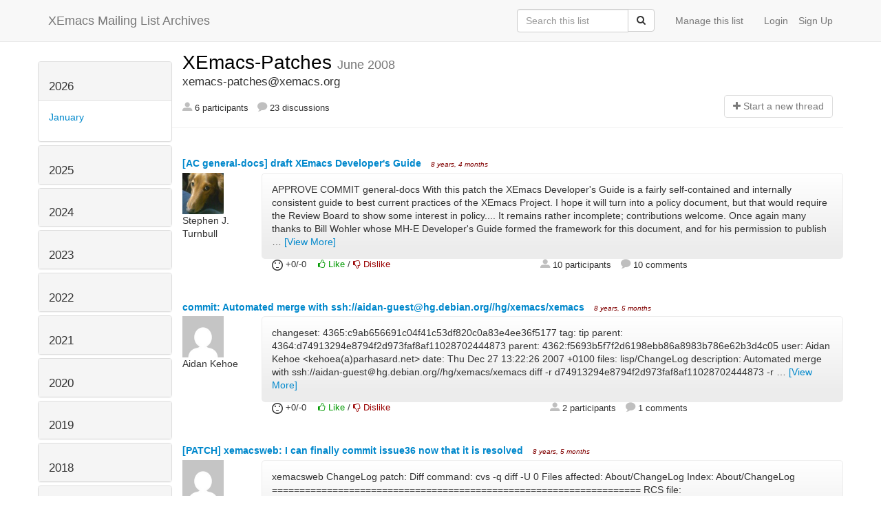

--- FILE ---
content_type: text/html; charset=utf-8
request_url: https://list-archive.xemacs.org/archive/list/xemacs-patches@xemacs.org/2008/6/
body_size: 57380
content:



<!DOCTYPE HTML>
<html>
    <head>
        <meta http-equiv="Content-Type" content="text/html; charset=UTF-8" />
        <meta name="ROBOTS" content="INDEX, FOLLOW" />
        <title>
June 2008 - XEmacs-Patches - XEmacs Mailing List Archives
</title>
        <meta name="author" content="" />
        <meta name="dc.language" content="en" />
        <link rel="shortcut icon" href="/static/hyperkitty/img/favicon.ico" />
        <link rel="stylesheet" media="all" href="/static/hyperkitty/libs/jquery/smoothness/jquery-ui-1.10.3.custom.min.css" />
        <link rel="stylesheet" media="all" href="/static/hyperkitty/libs/font-awesome/css/font-awesome.min.css" />
        <link rel="stylesheet" type="text/css" media="all" href="/static/hyperkitty/libs/icomoon/icomoon.css" />
        <link rel="stylesheet" href="/static/CACHE/css/b0a62d98e43a.css" type="text/css" media="all" />
         
        

    </head>

    <body>

    


    <nav class="navbar navbar-fixed-top navbar-default">
        <div class="container">
            <div class="navbar-header col-md"> <!--part of navbar that's always present-->
                <button type="button" class="navbar-toggle collapsed" data-toggle="collapse" data-target=".navbar-collapse">
                    <span class="icon-bar"></span>
                    <span class="icon-bar"></span>
                    <span class="icon-bar"></span>
                </button>
                <a class="navbar-brand" id="archives-name" href="/archive/">XEmacs Mailing List Archives</a>
            </div> <!-- /navbar-header -->

            <div class="navbar-collapse collapse"> <!--part of navbar that's collapsed on small screens-->
                

                <!-- show dropdown for smaller viewports b/c login name/email may be too long -->
                <!-- only show this extra button/dropdown if we're in small screen sizes -->
                
                <div class="nav navbar-nav navbar-right auth dropdown navbar-form hidden-tn hidden-xs hidden-md hidden-lg">
                    <button type="button" class="btn dropdown-toggle" id="loginDropdownMenu" data-toggle="dropdown">
                        <span class="fa fa-bars"></span>
                    </button>
                    <ul class="dropdown-menu" role="menu" aria-labelledby="loginDropdownMenu">
                        
                        <li role="presentation">
                            <a role="menuitem" tabindex="-1" class="postorius" href="https://lists.xemacs.org">Manage lists</a>
                        </li>
                        
                        
                        <li role="presentation"><a role="menuitem" tabindex="-1" class="mm_user" href="/archive/accounts/login/?next=/archive/list/xemacs-patches%40xemacs.org/2008/6/">Login</a></li>
                        <li role="presentation"><a role="menuitem" tabindex="-1" href="/archive/accounts/register/?next=/archive/list/xemacs-patches%40xemacs.org/2008/6/">Sign Up</a></li>
                        
                    </ul>
                </div>
                
                <!-- show regular list items for larger viewports (no dropdown)-->
                <ul class="nav navbar-nav navbar-right auth">
                    
                        <li><a class="mm_user hidden-sm" href="/archive/accounts/login/?next=/archive/list/xemacs-patches%40xemacs.org/2008/6/">Login</a></li>
                        
                        <li><a class="hidden-sm" href="/archive/accounts/register/?next=/archive/list/xemacs-patches%40xemacs.org/2008/6/">Sign Up</a></li>
                        
                    
                </ul>

                
                <ul class="nav navbar-nav navbar-right"><li>
                    
                    <a href="https://lists.xemacs.org/lists/xemacs-patches@xemacs.org">Manage this list</a>
                    
                </li></ul>
                

                <form name="search" method="get" action="/archive/search" class="navbar-form navbar-right" role="search">
                    <input type="hidden" name="mlist" value="xemacs-patches@xemacs.org" />
                    <div class="form-group">
                        <div class="input-group">
                            <input name="q" type="text" class="form-control"
                                   placeholder="Search this list"
                                   
                                   />
                            <span class="input-group-btn">
                                <button class="btn btn-default" type="submit"><span class="fa fa-search"></span></button>
                            </span>
                        </div>
                    </div>
                </form>

            </div> <!--/navbar-collapse -->
        </div> <!-- /container for navbar -->
    </nav>

    

    <div class="container">

        

<div class="row">





<div class="hidden-tn hidden-xs col-sm-2">
<div class="row">
    <div class="panel-group" id="months-list">
        
        <div class="panel panel-default">
            <div class="panel-heading">
                <h3 class="panel-title">
                    <a data-toggle="collapse" data-parent="#months-list" href="#collapse0">
                        2026
                    </a>
                </h3>
            </div>
            <div id="collapse0" class="panel-collapse in">
                <div class="panel-body">
                    <ul class="list-unstyled">
                        
                        <li class="">
                            <a href="/archive/list/xemacs-patches@xemacs.org/2026/1/"
                               >January</a>
                        </li>
                        
                    </ul>
                </div>
            </div>
        </div>
        
        <div class="panel panel-default">
            <div class="panel-heading">
                <h3 class="panel-title">
                    <a data-toggle="collapse" data-parent="#months-list" href="#collapse1">
                        2025
                    </a>
                </h3>
            </div>
            <div id="collapse1" class="panel-collapse collapse">
                <div class="panel-body">
                    <ul class="list-unstyled">
                        
                        <li class="">
                            <a href="/archive/list/xemacs-patches@xemacs.org/2025/12/"
                               >December</a>
                        </li>
                        
                        <li class="">
                            <a href="/archive/list/xemacs-patches@xemacs.org/2025/11/"
                               >November</a>
                        </li>
                        
                        <li class="">
                            <a href="/archive/list/xemacs-patches@xemacs.org/2025/10/"
                               >October</a>
                        </li>
                        
                        <li class="">
                            <a href="/archive/list/xemacs-patches@xemacs.org/2025/9/"
                               >September</a>
                        </li>
                        
                        <li class="">
                            <a href="/archive/list/xemacs-patches@xemacs.org/2025/8/"
                               >August</a>
                        </li>
                        
                        <li class="">
                            <a href="/archive/list/xemacs-patches@xemacs.org/2025/7/"
                               >July</a>
                        </li>
                        
                        <li class="">
                            <a href="/archive/list/xemacs-patches@xemacs.org/2025/6/"
                               >June</a>
                        </li>
                        
                        <li class="">
                            <a href="/archive/list/xemacs-patches@xemacs.org/2025/5/"
                               >May</a>
                        </li>
                        
                        <li class="">
                            <a href="/archive/list/xemacs-patches@xemacs.org/2025/4/"
                               >April</a>
                        </li>
                        
                        <li class="">
                            <a href="/archive/list/xemacs-patches@xemacs.org/2025/3/"
                               >March</a>
                        </li>
                        
                        <li class="">
                            <a href="/archive/list/xemacs-patches@xemacs.org/2025/2/"
                               >February</a>
                        </li>
                        
                        <li class="">
                            <a href="/archive/list/xemacs-patches@xemacs.org/2025/1/"
                               >January</a>
                        </li>
                        
                    </ul>
                </div>
            </div>
        </div>
        
        <div class="panel panel-default">
            <div class="panel-heading">
                <h3 class="panel-title">
                    <a data-toggle="collapse" data-parent="#months-list" href="#collapse2">
                        2024
                    </a>
                </h3>
            </div>
            <div id="collapse2" class="panel-collapse collapse">
                <div class="panel-body">
                    <ul class="list-unstyled">
                        
                        <li class="">
                            <a href="/archive/list/xemacs-patches@xemacs.org/2024/12/"
                               >December</a>
                        </li>
                        
                        <li class="">
                            <a href="/archive/list/xemacs-patches@xemacs.org/2024/11/"
                               >November</a>
                        </li>
                        
                        <li class="">
                            <a href="/archive/list/xemacs-patches@xemacs.org/2024/10/"
                               >October</a>
                        </li>
                        
                        <li class="">
                            <a href="/archive/list/xemacs-patches@xemacs.org/2024/9/"
                               >September</a>
                        </li>
                        
                        <li class="">
                            <a href="/archive/list/xemacs-patches@xemacs.org/2024/8/"
                               >August</a>
                        </li>
                        
                        <li class="">
                            <a href="/archive/list/xemacs-patches@xemacs.org/2024/7/"
                               >July</a>
                        </li>
                        
                        <li class="">
                            <a href="/archive/list/xemacs-patches@xemacs.org/2024/6/"
                               >June</a>
                        </li>
                        
                        <li class="">
                            <a href="/archive/list/xemacs-patches@xemacs.org/2024/5/"
                               >May</a>
                        </li>
                        
                        <li class="">
                            <a href="/archive/list/xemacs-patches@xemacs.org/2024/4/"
                               >April</a>
                        </li>
                        
                        <li class="">
                            <a href="/archive/list/xemacs-patches@xemacs.org/2024/3/"
                               >March</a>
                        </li>
                        
                        <li class="">
                            <a href="/archive/list/xemacs-patches@xemacs.org/2024/2/"
                               >February</a>
                        </li>
                        
                        <li class="">
                            <a href="/archive/list/xemacs-patches@xemacs.org/2024/1/"
                               >January</a>
                        </li>
                        
                    </ul>
                </div>
            </div>
        </div>
        
        <div class="panel panel-default">
            <div class="panel-heading">
                <h3 class="panel-title">
                    <a data-toggle="collapse" data-parent="#months-list" href="#collapse3">
                        2023
                    </a>
                </h3>
            </div>
            <div id="collapse3" class="panel-collapse collapse">
                <div class="panel-body">
                    <ul class="list-unstyled">
                        
                        <li class="">
                            <a href="/archive/list/xemacs-patches@xemacs.org/2023/12/"
                               >December</a>
                        </li>
                        
                        <li class="">
                            <a href="/archive/list/xemacs-patches@xemacs.org/2023/11/"
                               >November</a>
                        </li>
                        
                        <li class="">
                            <a href="/archive/list/xemacs-patches@xemacs.org/2023/10/"
                               >October</a>
                        </li>
                        
                        <li class="">
                            <a href="/archive/list/xemacs-patches@xemacs.org/2023/9/"
                               >September</a>
                        </li>
                        
                        <li class="">
                            <a href="/archive/list/xemacs-patches@xemacs.org/2023/8/"
                               >August</a>
                        </li>
                        
                        <li class="">
                            <a href="/archive/list/xemacs-patches@xemacs.org/2023/7/"
                               >July</a>
                        </li>
                        
                        <li class="">
                            <a href="/archive/list/xemacs-patches@xemacs.org/2023/6/"
                               >June</a>
                        </li>
                        
                        <li class="">
                            <a href="/archive/list/xemacs-patches@xemacs.org/2023/5/"
                               >May</a>
                        </li>
                        
                        <li class="">
                            <a href="/archive/list/xemacs-patches@xemacs.org/2023/4/"
                               >April</a>
                        </li>
                        
                        <li class="">
                            <a href="/archive/list/xemacs-patches@xemacs.org/2023/3/"
                               >March</a>
                        </li>
                        
                        <li class="">
                            <a href="/archive/list/xemacs-patches@xemacs.org/2023/2/"
                               >February</a>
                        </li>
                        
                        <li class="">
                            <a href="/archive/list/xemacs-patches@xemacs.org/2023/1/"
                               >January</a>
                        </li>
                        
                    </ul>
                </div>
            </div>
        </div>
        
        <div class="panel panel-default">
            <div class="panel-heading">
                <h3 class="panel-title">
                    <a data-toggle="collapse" data-parent="#months-list" href="#collapse4">
                        2022
                    </a>
                </h3>
            </div>
            <div id="collapse4" class="panel-collapse collapse">
                <div class="panel-body">
                    <ul class="list-unstyled">
                        
                        <li class="">
                            <a href="/archive/list/xemacs-patches@xemacs.org/2022/12/"
                               >December</a>
                        </li>
                        
                        <li class="">
                            <a href="/archive/list/xemacs-patches@xemacs.org/2022/11/"
                               >November</a>
                        </li>
                        
                        <li class="">
                            <a href="/archive/list/xemacs-patches@xemacs.org/2022/10/"
                               >October</a>
                        </li>
                        
                        <li class="">
                            <a href="/archive/list/xemacs-patches@xemacs.org/2022/9/"
                               >September</a>
                        </li>
                        
                        <li class="">
                            <a href="/archive/list/xemacs-patches@xemacs.org/2022/8/"
                               >August</a>
                        </li>
                        
                        <li class="">
                            <a href="/archive/list/xemacs-patches@xemacs.org/2022/7/"
                               >July</a>
                        </li>
                        
                        <li class="">
                            <a href="/archive/list/xemacs-patches@xemacs.org/2022/6/"
                               >June</a>
                        </li>
                        
                        <li class="">
                            <a href="/archive/list/xemacs-patches@xemacs.org/2022/5/"
                               >May</a>
                        </li>
                        
                        <li class="">
                            <a href="/archive/list/xemacs-patches@xemacs.org/2022/4/"
                               >April</a>
                        </li>
                        
                        <li class="">
                            <a href="/archive/list/xemacs-patches@xemacs.org/2022/3/"
                               >March</a>
                        </li>
                        
                        <li class="">
                            <a href="/archive/list/xemacs-patches@xemacs.org/2022/2/"
                               >February</a>
                        </li>
                        
                        <li class="">
                            <a href="/archive/list/xemacs-patches@xemacs.org/2022/1/"
                               >January</a>
                        </li>
                        
                    </ul>
                </div>
            </div>
        </div>
        
        <div class="panel panel-default">
            <div class="panel-heading">
                <h3 class="panel-title">
                    <a data-toggle="collapse" data-parent="#months-list" href="#collapse5">
                        2021
                    </a>
                </h3>
            </div>
            <div id="collapse5" class="panel-collapse collapse">
                <div class="panel-body">
                    <ul class="list-unstyled">
                        
                        <li class="">
                            <a href="/archive/list/xemacs-patches@xemacs.org/2021/12/"
                               >December</a>
                        </li>
                        
                        <li class="">
                            <a href="/archive/list/xemacs-patches@xemacs.org/2021/11/"
                               >November</a>
                        </li>
                        
                        <li class="">
                            <a href="/archive/list/xemacs-patches@xemacs.org/2021/10/"
                               >October</a>
                        </li>
                        
                        <li class="">
                            <a href="/archive/list/xemacs-patches@xemacs.org/2021/9/"
                               >September</a>
                        </li>
                        
                        <li class="">
                            <a href="/archive/list/xemacs-patches@xemacs.org/2021/8/"
                               >August</a>
                        </li>
                        
                        <li class="">
                            <a href="/archive/list/xemacs-patches@xemacs.org/2021/7/"
                               >July</a>
                        </li>
                        
                        <li class="">
                            <a href="/archive/list/xemacs-patches@xemacs.org/2021/6/"
                               >June</a>
                        </li>
                        
                        <li class="">
                            <a href="/archive/list/xemacs-patches@xemacs.org/2021/5/"
                               >May</a>
                        </li>
                        
                        <li class="">
                            <a href="/archive/list/xemacs-patches@xemacs.org/2021/4/"
                               >April</a>
                        </li>
                        
                        <li class="">
                            <a href="/archive/list/xemacs-patches@xemacs.org/2021/3/"
                               >March</a>
                        </li>
                        
                        <li class="">
                            <a href="/archive/list/xemacs-patches@xemacs.org/2021/2/"
                               >February</a>
                        </li>
                        
                        <li class="">
                            <a href="/archive/list/xemacs-patches@xemacs.org/2021/1/"
                               >January</a>
                        </li>
                        
                    </ul>
                </div>
            </div>
        </div>
        
        <div class="panel panel-default">
            <div class="panel-heading">
                <h3 class="panel-title">
                    <a data-toggle="collapse" data-parent="#months-list" href="#collapse6">
                        2020
                    </a>
                </h3>
            </div>
            <div id="collapse6" class="panel-collapse collapse">
                <div class="panel-body">
                    <ul class="list-unstyled">
                        
                        <li class="">
                            <a href="/archive/list/xemacs-patches@xemacs.org/2020/12/"
                               >December</a>
                        </li>
                        
                        <li class="">
                            <a href="/archive/list/xemacs-patches@xemacs.org/2020/11/"
                               >November</a>
                        </li>
                        
                        <li class="">
                            <a href="/archive/list/xemacs-patches@xemacs.org/2020/10/"
                               >October</a>
                        </li>
                        
                        <li class="">
                            <a href="/archive/list/xemacs-patches@xemacs.org/2020/9/"
                               >September</a>
                        </li>
                        
                        <li class="">
                            <a href="/archive/list/xemacs-patches@xemacs.org/2020/8/"
                               >August</a>
                        </li>
                        
                        <li class="">
                            <a href="/archive/list/xemacs-patches@xemacs.org/2020/7/"
                               >July</a>
                        </li>
                        
                        <li class="">
                            <a href="/archive/list/xemacs-patches@xemacs.org/2020/6/"
                               >June</a>
                        </li>
                        
                        <li class="">
                            <a href="/archive/list/xemacs-patches@xemacs.org/2020/5/"
                               >May</a>
                        </li>
                        
                        <li class="">
                            <a href="/archive/list/xemacs-patches@xemacs.org/2020/4/"
                               >April</a>
                        </li>
                        
                        <li class="">
                            <a href="/archive/list/xemacs-patches@xemacs.org/2020/3/"
                               >March</a>
                        </li>
                        
                        <li class="">
                            <a href="/archive/list/xemacs-patches@xemacs.org/2020/2/"
                               >February</a>
                        </li>
                        
                        <li class="">
                            <a href="/archive/list/xemacs-patches@xemacs.org/2020/1/"
                               >January</a>
                        </li>
                        
                    </ul>
                </div>
            </div>
        </div>
        
        <div class="panel panel-default">
            <div class="panel-heading">
                <h3 class="panel-title">
                    <a data-toggle="collapse" data-parent="#months-list" href="#collapse7">
                        2019
                    </a>
                </h3>
            </div>
            <div id="collapse7" class="panel-collapse collapse">
                <div class="panel-body">
                    <ul class="list-unstyled">
                        
                        <li class="">
                            <a href="/archive/list/xemacs-patches@xemacs.org/2019/12/"
                               >December</a>
                        </li>
                        
                        <li class="">
                            <a href="/archive/list/xemacs-patches@xemacs.org/2019/11/"
                               >November</a>
                        </li>
                        
                        <li class="">
                            <a href="/archive/list/xemacs-patches@xemacs.org/2019/10/"
                               >October</a>
                        </li>
                        
                        <li class="">
                            <a href="/archive/list/xemacs-patches@xemacs.org/2019/9/"
                               >September</a>
                        </li>
                        
                        <li class="">
                            <a href="/archive/list/xemacs-patches@xemacs.org/2019/8/"
                               >August</a>
                        </li>
                        
                        <li class="">
                            <a href="/archive/list/xemacs-patches@xemacs.org/2019/7/"
                               >July</a>
                        </li>
                        
                        <li class="">
                            <a href="/archive/list/xemacs-patches@xemacs.org/2019/6/"
                               >June</a>
                        </li>
                        
                        <li class="">
                            <a href="/archive/list/xemacs-patches@xemacs.org/2019/5/"
                               >May</a>
                        </li>
                        
                        <li class="">
                            <a href="/archive/list/xemacs-patches@xemacs.org/2019/4/"
                               >April</a>
                        </li>
                        
                        <li class="">
                            <a href="/archive/list/xemacs-patches@xemacs.org/2019/3/"
                               >March</a>
                        </li>
                        
                        <li class="">
                            <a href="/archive/list/xemacs-patches@xemacs.org/2019/2/"
                               >February</a>
                        </li>
                        
                        <li class="">
                            <a href="/archive/list/xemacs-patches@xemacs.org/2019/1/"
                               >January</a>
                        </li>
                        
                    </ul>
                </div>
            </div>
        </div>
        
        <div class="panel panel-default">
            <div class="panel-heading">
                <h3 class="panel-title">
                    <a data-toggle="collapse" data-parent="#months-list" href="#collapse8">
                        2018
                    </a>
                </h3>
            </div>
            <div id="collapse8" class="panel-collapse collapse">
                <div class="panel-body">
                    <ul class="list-unstyled">
                        
                        <li class="">
                            <a href="/archive/list/xemacs-patches@xemacs.org/2018/12/"
                               >December</a>
                        </li>
                        
                        <li class="">
                            <a href="/archive/list/xemacs-patches@xemacs.org/2018/11/"
                               >November</a>
                        </li>
                        
                        <li class="">
                            <a href="/archive/list/xemacs-patches@xemacs.org/2018/10/"
                               >October</a>
                        </li>
                        
                        <li class="">
                            <a href="/archive/list/xemacs-patches@xemacs.org/2018/9/"
                               >September</a>
                        </li>
                        
                        <li class="">
                            <a href="/archive/list/xemacs-patches@xemacs.org/2018/8/"
                               >August</a>
                        </li>
                        
                        <li class="">
                            <a href="/archive/list/xemacs-patches@xemacs.org/2018/7/"
                               >July</a>
                        </li>
                        
                        <li class="">
                            <a href="/archive/list/xemacs-patches@xemacs.org/2018/6/"
                               >June</a>
                        </li>
                        
                        <li class="">
                            <a href="/archive/list/xemacs-patches@xemacs.org/2018/5/"
                               >May</a>
                        </li>
                        
                        <li class="">
                            <a href="/archive/list/xemacs-patches@xemacs.org/2018/4/"
                               >April</a>
                        </li>
                        
                        <li class="">
                            <a href="/archive/list/xemacs-patches@xemacs.org/2018/3/"
                               >March</a>
                        </li>
                        
                        <li class="">
                            <a href="/archive/list/xemacs-patches@xemacs.org/2018/2/"
                               >February</a>
                        </li>
                        
                        <li class="">
                            <a href="/archive/list/xemacs-patches@xemacs.org/2018/1/"
                               >January</a>
                        </li>
                        
                    </ul>
                </div>
            </div>
        </div>
        
        <div class="panel panel-default">
            <div class="panel-heading">
                <h3 class="panel-title">
                    <a data-toggle="collapse" data-parent="#months-list" href="#collapse9">
                        2017
                    </a>
                </h3>
            </div>
            <div id="collapse9" class="panel-collapse collapse">
                <div class="panel-body">
                    <ul class="list-unstyled">
                        
                        <li class="">
                            <a href="/archive/list/xemacs-patches@xemacs.org/2017/12/"
                               >December</a>
                        </li>
                        
                        <li class="">
                            <a href="/archive/list/xemacs-patches@xemacs.org/2017/11/"
                               >November</a>
                        </li>
                        
                        <li class="">
                            <a href="/archive/list/xemacs-patches@xemacs.org/2017/10/"
                               >October</a>
                        </li>
                        
                        <li class="">
                            <a href="/archive/list/xemacs-patches@xemacs.org/2017/9/"
                               >September</a>
                        </li>
                        
                        <li class="">
                            <a href="/archive/list/xemacs-patches@xemacs.org/2017/8/"
                               >August</a>
                        </li>
                        
                        <li class="">
                            <a href="/archive/list/xemacs-patches@xemacs.org/2017/7/"
                               >July</a>
                        </li>
                        
                        <li class="">
                            <a href="/archive/list/xemacs-patches@xemacs.org/2017/6/"
                               >June</a>
                        </li>
                        
                        <li class="">
                            <a href="/archive/list/xemacs-patches@xemacs.org/2017/5/"
                               >May</a>
                        </li>
                        
                        <li class="">
                            <a href="/archive/list/xemacs-patches@xemacs.org/2017/4/"
                               >April</a>
                        </li>
                        
                        <li class="">
                            <a href="/archive/list/xemacs-patches@xemacs.org/2017/3/"
                               >March</a>
                        </li>
                        
                        <li class="">
                            <a href="/archive/list/xemacs-patches@xemacs.org/2017/2/"
                               >February</a>
                        </li>
                        
                        <li class="">
                            <a href="/archive/list/xemacs-patches@xemacs.org/2017/1/"
                               >January</a>
                        </li>
                        
                    </ul>
                </div>
            </div>
        </div>
        
        <div class="panel panel-default">
            <div class="panel-heading">
                <h3 class="panel-title">
                    <a data-toggle="collapse" data-parent="#months-list" href="#collapse10">
                        2016
                    </a>
                </h3>
            </div>
            <div id="collapse10" class="panel-collapse collapse">
                <div class="panel-body">
                    <ul class="list-unstyled">
                        
                        <li class="">
                            <a href="/archive/list/xemacs-patches@xemacs.org/2016/12/"
                               >December</a>
                        </li>
                        
                        <li class="">
                            <a href="/archive/list/xemacs-patches@xemacs.org/2016/11/"
                               >November</a>
                        </li>
                        
                        <li class="">
                            <a href="/archive/list/xemacs-patches@xemacs.org/2016/10/"
                               >October</a>
                        </li>
                        
                        <li class="">
                            <a href="/archive/list/xemacs-patches@xemacs.org/2016/9/"
                               >September</a>
                        </li>
                        
                        <li class="">
                            <a href="/archive/list/xemacs-patches@xemacs.org/2016/8/"
                               >August</a>
                        </li>
                        
                        <li class="">
                            <a href="/archive/list/xemacs-patches@xemacs.org/2016/7/"
                               >July</a>
                        </li>
                        
                        <li class="">
                            <a href="/archive/list/xemacs-patches@xemacs.org/2016/6/"
                               >June</a>
                        </li>
                        
                        <li class="">
                            <a href="/archive/list/xemacs-patches@xemacs.org/2016/5/"
                               >May</a>
                        </li>
                        
                        <li class="">
                            <a href="/archive/list/xemacs-patches@xemacs.org/2016/4/"
                               >April</a>
                        </li>
                        
                        <li class="">
                            <a href="/archive/list/xemacs-patches@xemacs.org/2016/3/"
                               >March</a>
                        </li>
                        
                        <li class="">
                            <a href="/archive/list/xemacs-patches@xemacs.org/2016/2/"
                               >February</a>
                        </li>
                        
                        <li class="">
                            <a href="/archive/list/xemacs-patches@xemacs.org/2016/1/"
                               >January</a>
                        </li>
                        
                    </ul>
                </div>
            </div>
        </div>
        
        <div class="panel panel-default">
            <div class="panel-heading">
                <h3 class="panel-title">
                    <a data-toggle="collapse" data-parent="#months-list" href="#collapse11">
                        2015
                    </a>
                </h3>
            </div>
            <div id="collapse11" class="panel-collapse collapse">
                <div class="panel-body">
                    <ul class="list-unstyled">
                        
                        <li class="">
                            <a href="/archive/list/xemacs-patches@xemacs.org/2015/12/"
                               >December</a>
                        </li>
                        
                        <li class="">
                            <a href="/archive/list/xemacs-patches@xemacs.org/2015/11/"
                               >November</a>
                        </li>
                        
                        <li class="">
                            <a href="/archive/list/xemacs-patches@xemacs.org/2015/10/"
                               >October</a>
                        </li>
                        
                        <li class="">
                            <a href="/archive/list/xemacs-patches@xemacs.org/2015/9/"
                               >September</a>
                        </li>
                        
                        <li class="">
                            <a href="/archive/list/xemacs-patches@xemacs.org/2015/8/"
                               >August</a>
                        </li>
                        
                        <li class="">
                            <a href="/archive/list/xemacs-patches@xemacs.org/2015/7/"
                               >July</a>
                        </li>
                        
                        <li class="">
                            <a href="/archive/list/xemacs-patches@xemacs.org/2015/6/"
                               >June</a>
                        </li>
                        
                        <li class="">
                            <a href="/archive/list/xemacs-patches@xemacs.org/2015/5/"
                               >May</a>
                        </li>
                        
                        <li class="">
                            <a href="/archive/list/xemacs-patches@xemacs.org/2015/4/"
                               >April</a>
                        </li>
                        
                        <li class="">
                            <a href="/archive/list/xemacs-patches@xemacs.org/2015/3/"
                               >March</a>
                        </li>
                        
                        <li class="">
                            <a href="/archive/list/xemacs-patches@xemacs.org/2015/2/"
                               >February</a>
                        </li>
                        
                        <li class="">
                            <a href="/archive/list/xemacs-patches@xemacs.org/2015/1/"
                               >January</a>
                        </li>
                        
                    </ul>
                </div>
            </div>
        </div>
        
        <div class="panel panel-default">
            <div class="panel-heading">
                <h3 class="panel-title">
                    <a data-toggle="collapse" data-parent="#months-list" href="#collapse12">
                        2014
                    </a>
                </h3>
            </div>
            <div id="collapse12" class="panel-collapse collapse">
                <div class="panel-body">
                    <ul class="list-unstyled">
                        
                        <li class="">
                            <a href="/archive/list/xemacs-patches@xemacs.org/2014/12/"
                               >December</a>
                        </li>
                        
                        <li class="">
                            <a href="/archive/list/xemacs-patches@xemacs.org/2014/11/"
                               >November</a>
                        </li>
                        
                        <li class="">
                            <a href="/archive/list/xemacs-patches@xemacs.org/2014/10/"
                               >October</a>
                        </li>
                        
                        <li class="">
                            <a href="/archive/list/xemacs-patches@xemacs.org/2014/9/"
                               >September</a>
                        </li>
                        
                        <li class="">
                            <a href="/archive/list/xemacs-patches@xemacs.org/2014/8/"
                               >August</a>
                        </li>
                        
                        <li class="">
                            <a href="/archive/list/xemacs-patches@xemacs.org/2014/7/"
                               >July</a>
                        </li>
                        
                        <li class="">
                            <a href="/archive/list/xemacs-patches@xemacs.org/2014/6/"
                               >June</a>
                        </li>
                        
                        <li class="">
                            <a href="/archive/list/xemacs-patches@xemacs.org/2014/5/"
                               >May</a>
                        </li>
                        
                        <li class="">
                            <a href="/archive/list/xemacs-patches@xemacs.org/2014/4/"
                               >April</a>
                        </li>
                        
                        <li class="">
                            <a href="/archive/list/xemacs-patches@xemacs.org/2014/3/"
                               >March</a>
                        </li>
                        
                        <li class="">
                            <a href="/archive/list/xemacs-patches@xemacs.org/2014/2/"
                               >February</a>
                        </li>
                        
                        <li class="">
                            <a href="/archive/list/xemacs-patches@xemacs.org/2014/1/"
                               >January</a>
                        </li>
                        
                    </ul>
                </div>
            </div>
        </div>
        
        <div class="panel panel-default">
            <div class="panel-heading">
                <h3 class="panel-title">
                    <a data-toggle="collapse" data-parent="#months-list" href="#collapse13">
                        2013
                    </a>
                </h3>
            </div>
            <div id="collapse13" class="panel-collapse collapse">
                <div class="panel-body">
                    <ul class="list-unstyled">
                        
                        <li class="">
                            <a href="/archive/list/xemacs-patches@xemacs.org/2013/12/"
                               >December</a>
                        </li>
                        
                        <li class="">
                            <a href="/archive/list/xemacs-patches@xemacs.org/2013/11/"
                               >November</a>
                        </li>
                        
                        <li class="">
                            <a href="/archive/list/xemacs-patches@xemacs.org/2013/10/"
                               >October</a>
                        </li>
                        
                        <li class="">
                            <a href="/archive/list/xemacs-patches@xemacs.org/2013/9/"
                               >September</a>
                        </li>
                        
                        <li class="">
                            <a href="/archive/list/xemacs-patches@xemacs.org/2013/8/"
                               >August</a>
                        </li>
                        
                        <li class="">
                            <a href="/archive/list/xemacs-patches@xemacs.org/2013/7/"
                               >July</a>
                        </li>
                        
                        <li class="">
                            <a href="/archive/list/xemacs-patches@xemacs.org/2013/6/"
                               >June</a>
                        </li>
                        
                        <li class="">
                            <a href="/archive/list/xemacs-patches@xemacs.org/2013/5/"
                               >May</a>
                        </li>
                        
                        <li class="">
                            <a href="/archive/list/xemacs-patches@xemacs.org/2013/4/"
                               >April</a>
                        </li>
                        
                        <li class="">
                            <a href="/archive/list/xemacs-patches@xemacs.org/2013/3/"
                               >March</a>
                        </li>
                        
                        <li class="">
                            <a href="/archive/list/xemacs-patches@xemacs.org/2013/2/"
                               >February</a>
                        </li>
                        
                        <li class="">
                            <a href="/archive/list/xemacs-patches@xemacs.org/2013/1/"
                               >January</a>
                        </li>
                        
                    </ul>
                </div>
            </div>
        </div>
        
        <div class="panel panel-default">
            <div class="panel-heading">
                <h3 class="panel-title">
                    <a data-toggle="collapse" data-parent="#months-list" href="#collapse14">
                        2012
                    </a>
                </h3>
            </div>
            <div id="collapse14" class="panel-collapse collapse">
                <div class="panel-body">
                    <ul class="list-unstyled">
                        
                        <li class="">
                            <a href="/archive/list/xemacs-patches@xemacs.org/2012/12/"
                               >December</a>
                        </li>
                        
                        <li class="">
                            <a href="/archive/list/xemacs-patches@xemacs.org/2012/11/"
                               >November</a>
                        </li>
                        
                        <li class="">
                            <a href="/archive/list/xemacs-patches@xemacs.org/2012/10/"
                               >October</a>
                        </li>
                        
                        <li class="">
                            <a href="/archive/list/xemacs-patches@xemacs.org/2012/9/"
                               >September</a>
                        </li>
                        
                        <li class="">
                            <a href="/archive/list/xemacs-patches@xemacs.org/2012/8/"
                               >August</a>
                        </li>
                        
                        <li class="">
                            <a href="/archive/list/xemacs-patches@xemacs.org/2012/7/"
                               >July</a>
                        </li>
                        
                        <li class="">
                            <a href="/archive/list/xemacs-patches@xemacs.org/2012/6/"
                               >June</a>
                        </li>
                        
                        <li class="">
                            <a href="/archive/list/xemacs-patches@xemacs.org/2012/5/"
                               >May</a>
                        </li>
                        
                        <li class="">
                            <a href="/archive/list/xemacs-patches@xemacs.org/2012/4/"
                               >April</a>
                        </li>
                        
                        <li class="">
                            <a href="/archive/list/xemacs-patches@xemacs.org/2012/3/"
                               >March</a>
                        </li>
                        
                        <li class="">
                            <a href="/archive/list/xemacs-patches@xemacs.org/2012/2/"
                               >February</a>
                        </li>
                        
                        <li class="">
                            <a href="/archive/list/xemacs-patches@xemacs.org/2012/1/"
                               >January</a>
                        </li>
                        
                    </ul>
                </div>
            </div>
        </div>
        
        <div class="panel panel-default">
            <div class="panel-heading">
                <h3 class="panel-title">
                    <a data-toggle="collapse" data-parent="#months-list" href="#collapse15">
                        2011
                    </a>
                </h3>
            </div>
            <div id="collapse15" class="panel-collapse collapse">
                <div class="panel-body">
                    <ul class="list-unstyled">
                        
                        <li class="">
                            <a href="/archive/list/xemacs-patches@xemacs.org/2011/12/"
                               >December</a>
                        </li>
                        
                        <li class="">
                            <a href="/archive/list/xemacs-patches@xemacs.org/2011/11/"
                               >November</a>
                        </li>
                        
                        <li class="">
                            <a href="/archive/list/xemacs-patches@xemacs.org/2011/10/"
                               >October</a>
                        </li>
                        
                        <li class="">
                            <a href="/archive/list/xemacs-patches@xemacs.org/2011/9/"
                               >September</a>
                        </li>
                        
                        <li class="">
                            <a href="/archive/list/xemacs-patches@xemacs.org/2011/8/"
                               >August</a>
                        </li>
                        
                        <li class="">
                            <a href="/archive/list/xemacs-patches@xemacs.org/2011/7/"
                               >July</a>
                        </li>
                        
                        <li class="">
                            <a href="/archive/list/xemacs-patches@xemacs.org/2011/6/"
                               >June</a>
                        </li>
                        
                        <li class="">
                            <a href="/archive/list/xemacs-patches@xemacs.org/2011/5/"
                               >May</a>
                        </li>
                        
                        <li class="">
                            <a href="/archive/list/xemacs-patches@xemacs.org/2011/4/"
                               >April</a>
                        </li>
                        
                        <li class="">
                            <a href="/archive/list/xemacs-patches@xemacs.org/2011/3/"
                               >March</a>
                        </li>
                        
                        <li class="">
                            <a href="/archive/list/xemacs-patches@xemacs.org/2011/2/"
                               >February</a>
                        </li>
                        
                        <li class="">
                            <a href="/archive/list/xemacs-patches@xemacs.org/2011/1/"
                               >January</a>
                        </li>
                        
                    </ul>
                </div>
            </div>
        </div>
        
        <div class="panel panel-default">
            <div class="panel-heading">
                <h3 class="panel-title">
                    <a data-toggle="collapse" data-parent="#months-list" href="#collapse16">
                        2010
                    </a>
                </h3>
            </div>
            <div id="collapse16" class="panel-collapse collapse">
                <div class="panel-body">
                    <ul class="list-unstyled">
                        
                        <li class="">
                            <a href="/archive/list/xemacs-patches@xemacs.org/2010/12/"
                               >December</a>
                        </li>
                        
                        <li class="">
                            <a href="/archive/list/xemacs-patches@xemacs.org/2010/11/"
                               >November</a>
                        </li>
                        
                        <li class="">
                            <a href="/archive/list/xemacs-patches@xemacs.org/2010/10/"
                               >October</a>
                        </li>
                        
                        <li class="">
                            <a href="/archive/list/xemacs-patches@xemacs.org/2010/9/"
                               >September</a>
                        </li>
                        
                        <li class="">
                            <a href="/archive/list/xemacs-patches@xemacs.org/2010/8/"
                               >August</a>
                        </li>
                        
                        <li class="">
                            <a href="/archive/list/xemacs-patches@xemacs.org/2010/7/"
                               >July</a>
                        </li>
                        
                        <li class="">
                            <a href="/archive/list/xemacs-patches@xemacs.org/2010/6/"
                               >June</a>
                        </li>
                        
                        <li class="">
                            <a href="/archive/list/xemacs-patches@xemacs.org/2010/5/"
                               >May</a>
                        </li>
                        
                        <li class="">
                            <a href="/archive/list/xemacs-patches@xemacs.org/2010/4/"
                               >April</a>
                        </li>
                        
                        <li class="">
                            <a href="/archive/list/xemacs-patches@xemacs.org/2010/3/"
                               >March</a>
                        </li>
                        
                        <li class="">
                            <a href="/archive/list/xemacs-patches@xemacs.org/2010/2/"
                               >February</a>
                        </li>
                        
                        <li class="">
                            <a href="/archive/list/xemacs-patches@xemacs.org/2010/1/"
                               >January</a>
                        </li>
                        
                    </ul>
                </div>
            </div>
        </div>
        
        <div class="panel panel-default">
            <div class="panel-heading">
                <h3 class="panel-title">
                    <a data-toggle="collapse" data-parent="#months-list" href="#collapse17">
                        2009
                    </a>
                </h3>
            </div>
            <div id="collapse17" class="panel-collapse collapse">
                <div class="panel-body">
                    <ul class="list-unstyled">
                        
                        <li class="">
                            <a href="/archive/list/xemacs-patches@xemacs.org/2009/12/"
                               >December</a>
                        </li>
                        
                        <li class="">
                            <a href="/archive/list/xemacs-patches@xemacs.org/2009/11/"
                               >November</a>
                        </li>
                        
                        <li class="">
                            <a href="/archive/list/xemacs-patches@xemacs.org/2009/10/"
                               >October</a>
                        </li>
                        
                        <li class="">
                            <a href="/archive/list/xemacs-patches@xemacs.org/2009/9/"
                               >September</a>
                        </li>
                        
                        <li class="">
                            <a href="/archive/list/xemacs-patches@xemacs.org/2009/8/"
                               >August</a>
                        </li>
                        
                        <li class="">
                            <a href="/archive/list/xemacs-patches@xemacs.org/2009/7/"
                               >July</a>
                        </li>
                        
                        <li class="">
                            <a href="/archive/list/xemacs-patches@xemacs.org/2009/6/"
                               >June</a>
                        </li>
                        
                        <li class="">
                            <a href="/archive/list/xemacs-patches@xemacs.org/2009/5/"
                               >May</a>
                        </li>
                        
                        <li class="">
                            <a href="/archive/list/xemacs-patches@xemacs.org/2009/4/"
                               >April</a>
                        </li>
                        
                        <li class="">
                            <a href="/archive/list/xemacs-patches@xemacs.org/2009/3/"
                               >March</a>
                        </li>
                        
                        <li class="">
                            <a href="/archive/list/xemacs-patches@xemacs.org/2009/2/"
                               >February</a>
                        </li>
                        
                        <li class="">
                            <a href="/archive/list/xemacs-patches@xemacs.org/2009/1/"
                               >January</a>
                        </li>
                        
                    </ul>
                </div>
            </div>
        </div>
        
        <div class="panel panel-default">
            <div class="panel-heading">
                <h3 class="panel-title">
                    <a data-toggle="collapse" data-parent="#months-list" href="#collapse18">
                        2008
                    </a>
                </h3>
            </div>
            <div id="collapse18" class="panel-collapse collapse">
                <div class="panel-body">
                    <ul class="list-unstyled">
                        
                        <li class="">
                            <a href="/archive/list/xemacs-patches@xemacs.org/2008/12/"
                               >December</a>
                        </li>
                        
                        <li class="">
                            <a href="/archive/list/xemacs-patches@xemacs.org/2008/11/"
                               >November</a>
                        </li>
                        
                        <li class="">
                            <a href="/archive/list/xemacs-patches@xemacs.org/2008/10/"
                               >October</a>
                        </li>
                        
                        <li class="">
                            <a href="/archive/list/xemacs-patches@xemacs.org/2008/9/"
                               >September</a>
                        </li>
                        
                        <li class="">
                            <a href="/archive/list/xemacs-patches@xemacs.org/2008/8/"
                               >August</a>
                        </li>
                        
                        <li class="">
                            <a href="/archive/list/xemacs-patches@xemacs.org/2008/7/"
                               >July</a>
                        </li>
                        
                        <li class="current">
                            <a href="/archive/list/xemacs-patches@xemacs.org/2008/6/"
                               >June</a>
                        </li>
                        
                        <li class="">
                            <a href="/archive/list/xemacs-patches@xemacs.org/2008/5/"
                               >May</a>
                        </li>
                        
                        <li class="">
                            <a href="/archive/list/xemacs-patches@xemacs.org/2008/4/"
                               >April</a>
                        </li>
                        
                        <li class="">
                            <a href="/archive/list/xemacs-patches@xemacs.org/2008/3/"
                               >March</a>
                        </li>
                        
                        <li class="">
                            <a href="/archive/list/xemacs-patches@xemacs.org/2008/2/"
                               >February</a>
                        </li>
                        
                        <li class="">
                            <a href="/archive/list/xemacs-patches@xemacs.org/2008/1/"
                               >January</a>
                        </li>
                        
                    </ul>
                </div>
            </div>
        </div>
        
        <div class="panel panel-default">
            <div class="panel-heading">
                <h3 class="panel-title">
                    <a data-toggle="collapse" data-parent="#months-list" href="#collapse19">
                        2007
                    </a>
                </h3>
            </div>
            <div id="collapse19" class="panel-collapse collapse">
                <div class="panel-body">
                    <ul class="list-unstyled">
                        
                        <li class="">
                            <a href="/archive/list/xemacs-patches@xemacs.org/2007/12/"
                               >December</a>
                        </li>
                        
                        <li class="">
                            <a href="/archive/list/xemacs-patches@xemacs.org/2007/11/"
                               >November</a>
                        </li>
                        
                        <li class="">
                            <a href="/archive/list/xemacs-patches@xemacs.org/2007/10/"
                               >October</a>
                        </li>
                        
                        <li class="">
                            <a href="/archive/list/xemacs-patches@xemacs.org/2007/9/"
                               >September</a>
                        </li>
                        
                        <li class="">
                            <a href="/archive/list/xemacs-patches@xemacs.org/2007/8/"
                               >August</a>
                        </li>
                        
                        <li class="">
                            <a href="/archive/list/xemacs-patches@xemacs.org/2007/7/"
                               >July</a>
                        </li>
                        
                        <li class="">
                            <a href="/archive/list/xemacs-patches@xemacs.org/2007/6/"
                               >June</a>
                        </li>
                        
                        <li class="">
                            <a href="/archive/list/xemacs-patches@xemacs.org/2007/5/"
                               >May</a>
                        </li>
                        
                        <li class="">
                            <a href="/archive/list/xemacs-patches@xemacs.org/2007/4/"
                               >April</a>
                        </li>
                        
                        <li class="">
                            <a href="/archive/list/xemacs-patches@xemacs.org/2007/3/"
                               >March</a>
                        </li>
                        
                        <li class="">
                            <a href="/archive/list/xemacs-patches@xemacs.org/2007/2/"
                               >February</a>
                        </li>
                        
                        <li class="">
                            <a href="/archive/list/xemacs-patches@xemacs.org/2007/1/"
                               >January</a>
                        </li>
                        
                    </ul>
                </div>
            </div>
        </div>
        
        <div class="panel panel-default">
            <div class="panel-heading">
                <h3 class="panel-title">
                    <a data-toggle="collapse" data-parent="#months-list" href="#collapse20">
                        2006
                    </a>
                </h3>
            </div>
            <div id="collapse20" class="panel-collapse collapse">
                <div class="panel-body">
                    <ul class="list-unstyled">
                        
                        <li class="">
                            <a href="/archive/list/xemacs-patches@xemacs.org/2006/12/"
                               >December</a>
                        </li>
                        
                        <li class="">
                            <a href="/archive/list/xemacs-patches@xemacs.org/2006/11/"
                               >November</a>
                        </li>
                        
                        <li class="">
                            <a href="/archive/list/xemacs-patches@xemacs.org/2006/10/"
                               >October</a>
                        </li>
                        
                        <li class="">
                            <a href="/archive/list/xemacs-patches@xemacs.org/2006/9/"
                               >September</a>
                        </li>
                        
                        <li class="">
                            <a href="/archive/list/xemacs-patches@xemacs.org/2006/8/"
                               >August</a>
                        </li>
                        
                        <li class="">
                            <a href="/archive/list/xemacs-patches@xemacs.org/2006/7/"
                               >July</a>
                        </li>
                        
                        <li class="">
                            <a href="/archive/list/xemacs-patches@xemacs.org/2006/6/"
                               >June</a>
                        </li>
                        
                        <li class="">
                            <a href="/archive/list/xemacs-patches@xemacs.org/2006/5/"
                               >May</a>
                        </li>
                        
                        <li class="">
                            <a href="/archive/list/xemacs-patches@xemacs.org/2006/4/"
                               >April</a>
                        </li>
                        
                        <li class="">
                            <a href="/archive/list/xemacs-patches@xemacs.org/2006/3/"
                               >March</a>
                        </li>
                        
                        <li class="">
                            <a href="/archive/list/xemacs-patches@xemacs.org/2006/2/"
                               >February</a>
                        </li>
                        
                        <li class="">
                            <a href="/archive/list/xemacs-patches@xemacs.org/2006/1/"
                               >January</a>
                        </li>
                        
                    </ul>
                </div>
            </div>
        </div>
        
        <div class="panel panel-default">
            <div class="panel-heading">
                <h3 class="panel-title">
                    <a data-toggle="collapse" data-parent="#months-list" href="#collapse21">
                        2005
                    </a>
                </h3>
            </div>
            <div id="collapse21" class="panel-collapse collapse">
                <div class="panel-body">
                    <ul class="list-unstyled">
                        
                        <li class="">
                            <a href="/archive/list/xemacs-patches@xemacs.org/2005/12/"
                               >December</a>
                        </li>
                        
                        <li class="">
                            <a href="/archive/list/xemacs-patches@xemacs.org/2005/11/"
                               >November</a>
                        </li>
                        
                        <li class="">
                            <a href="/archive/list/xemacs-patches@xemacs.org/2005/10/"
                               >October</a>
                        </li>
                        
                        <li class="">
                            <a href="/archive/list/xemacs-patches@xemacs.org/2005/9/"
                               >September</a>
                        </li>
                        
                        <li class="">
                            <a href="/archive/list/xemacs-patches@xemacs.org/2005/8/"
                               >August</a>
                        </li>
                        
                        <li class="">
                            <a href="/archive/list/xemacs-patches@xemacs.org/2005/7/"
                               >July</a>
                        </li>
                        
                        <li class="">
                            <a href="/archive/list/xemacs-patches@xemacs.org/2005/6/"
                               >June</a>
                        </li>
                        
                        <li class="">
                            <a href="/archive/list/xemacs-patches@xemacs.org/2005/5/"
                               >May</a>
                        </li>
                        
                        <li class="">
                            <a href="/archive/list/xemacs-patches@xemacs.org/2005/4/"
                               >April</a>
                        </li>
                        
                        <li class="">
                            <a href="/archive/list/xemacs-patches@xemacs.org/2005/3/"
                               >March</a>
                        </li>
                        
                        <li class="">
                            <a href="/archive/list/xemacs-patches@xemacs.org/2005/2/"
                               >February</a>
                        </li>
                        
                        <li class="">
                            <a href="/archive/list/xemacs-patches@xemacs.org/2005/1/"
                               >January</a>
                        </li>
                        
                    </ul>
                </div>
            </div>
        </div>
        
        <div class="panel panel-default">
            <div class="panel-heading">
                <h3 class="panel-title">
                    <a data-toggle="collapse" data-parent="#months-list" href="#collapse22">
                        2004
                    </a>
                </h3>
            </div>
            <div id="collapse22" class="panel-collapse collapse">
                <div class="panel-body">
                    <ul class="list-unstyled">
                        
                        <li class="">
                            <a href="/archive/list/xemacs-patches@xemacs.org/2004/12/"
                               >December</a>
                        </li>
                        
                        <li class="">
                            <a href="/archive/list/xemacs-patches@xemacs.org/2004/11/"
                               >November</a>
                        </li>
                        
                        <li class="">
                            <a href="/archive/list/xemacs-patches@xemacs.org/2004/10/"
                               >October</a>
                        </li>
                        
                        <li class="">
                            <a href="/archive/list/xemacs-patches@xemacs.org/2004/9/"
                               >September</a>
                        </li>
                        
                        <li class="">
                            <a href="/archive/list/xemacs-patches@xemacs.org/2004/8/"
                               >August</a>
                        </li>
                        
                        <li class="">
                            <a href="/archive/list/xemacs-patches@xemacs.org/2004/7/"
                               >July</a>
                        </li>
                        
                        <li class="">
                            <a href="/archive/list/xemacs-patches@xemacs.org/2004/6/"
                               >June</a>
                        </li>
                        
                        <li class="">
                            <a href="/archive/list/xemacs-patches@xemacs.org/2004/5/"
                               >May</a>
                        </li>
                        
                        <li class="">
                            <a href="/archive/list/xemacs-patches@xemacs.org/2004/4/"
                               >April</a>
                        </li>
                        
                        <li class="">
                            <a href="/archive/list/xemacs-patches@xemacs.org/2004/3/"
                               >March</a>
                        </li>
                        
                        <li class="">
                            <a href="/archive/list/xemacs-patches@xemacs.org/2004/2/"
                               >February</a>
                        </li>
                        
                        <li class="">
                            <a href="/archive/list/xemacs-patches@xemacs.org/2004/1/"
                               >January</a>
                        </li>
                        
                    </ul>
                </div>
            </div>
        </div>
        
        <div class="panel panel-default">
            <div class="panel-heading">
                <h3 class="panel-title">
                    <a data-toggle="collapse" data-parent="#months-list" href="#collapse23">
                        2003
                    </a>
                </h3>
            </div>
            <div id="collapse23" class="panel-collapse collapse">
                <div class="panel-body">
                    <ul class="list-unstyled">
                        
                        <li class="">
                            <a href="/archive/list/xemacs-patches@xemacs.org/2003/12/"
                               >December</a>
                        </li>
                        
                        <li class="">
                            <a href="/archive/list/xemacs-patches@xemacs.org/2003/11/"
                               >November</a>
                        </li>
                        
                        <li class="">
                            <a href="/archive/list/xemacs-patches@xemacs.org/2003/10/"
                               >October</a>
                        </li>
                        
                        <li class="">
                            <a href="/archive/list/xemacs-patches@xemacs.org/2003/9/"
                               >September</a>
                        </li>
                        
                    </ul>
                </div>
            </div>
        </div>
        
    </div>
</div>



<div class="row">
    
    <p><a href="/archive/list/xemacs-patches@xemacs.org/"
       class="btn btn-default btn-sm">
       <span class="fa fa-backward"></span>
       List overview</a></p>
    

    <!-- Download as mbox -->
    
    <p><a href="/archive/list/xemacs-patches@xemacs.org/export/xemacs-patches@xemacs.org-2008-06.mbox.gz?start=2008-06-01&amp;end=2008-07-01" title="This month in gzipped mbox format"
        class="btn btn-default btn-sm">
        <i class="fa fa-download"></i> Download</a>
    </p>
    
</div>


</div>



    <div id="thread-list" class="col-sm-10">

        <div class="thread-list-header row">
            <h1 class="col-tn-12">
                <a href="/archive/list/xemacs-patches@xemacs.org/"
                   class="list-name">
                    
                        XEmacs-Patches
                    
                </a>
                <small class="hidden-tn hidden-xs">June 2008</small>
                <div class="hidden-sm hidden-md hidden-lg">
                    



<select id="months-list" class="form-control">
    
    <option disabled>----- 2026 -----</option>
    
    <option>January 2026</option>
    
    
    <option disabled>----- 2025 -----</option>
    
    <option>December 2025</option>
    
    <option>November 2025</option>
    
    <option>October 2025</option>
    
    <option>September 2025</option>
    
    <option>August 2025</option>
    
    <option>July 2025</option>
    
    <option>June 2025</option>
    
    <option>May 2025</option>
    
    <option>April 2025</option>
    
    <option>March 2025</option>
    
    <option>February 2025</option>
    
    <option>January 2025</option>
    
    
    <option disabled>----- 2024 -----</option>
    
    <option>December 2024</option>
    
    <option>November 2024</option>
    
    <option>October 2024</option>
    
    <option>September 2024</option>
    
    <option>August 2024</option>
    
    <option>July 2024</option>
    
    <option>June 2024</option>
    
    <option>May 2024</option>
    
    <option>April 2024</option>
    
    <option>March 2024</option>
    
    <option>February 2024</option>
    
    <option>January 2024</option>
    
    
    <option disabled>----- 2023 -----</option>
    
    <option>December 2023</option>
    
    <option>November 2023</option>
    
    <option>October 2023</option>
    
    <option>September 2023</option>
    
    <option>August 2023</option>
    
    <option>July 2023</option>
    
    <option>June 2023</option>
    
    <option>May 2023</option>
    
    <option>April 2023</option>
    
    <option>March 2023</option>
    
    <option>February 2023</option>
    
    <option>January 2023</option>
    
    
    <option disabled>----- 2022 -----</option>
    
    <option>December 2022</option>
    
    <option>November 2022</option>
    
    <option>October 2022</option>
    
    <option>September 2022</option>
    
    <option>August 2022</option>
    
    <option>July 2022</option>
    
    <option>June 2022</option>
    
    <option>May 2022</option>
    
    <option>April 2022</option>
    
    <option>March 2022</option>
    
    <option>February 2022</option>
    
    <option>January 2022</option>
    
    
    <option disabled>----- 2021 -----</option>
    
    <option>December 2021</option>
    
    <option>November 2021</option>
    
    <option>October 2021</option>
    
    <option>September 2021</option>
    
    <option>August 2021</option>
    
    <option>July 2021</option>
    
    <option>June 2021</option>
    
    <option>May 2021</option>
    
    <option>April 2021</option>
    
    <option>March 2021</option>
    
    <option>February 2021</option>
    
    <option>January 2021</option>
    
    
    <option disabled>----- 2020 -----</option>
    
    <option>December 2020</option>
    
    <option>November 2020</option>
    
    <option>October 2020</option>
    
    <option>September 2020</option>
    
    <option>August 2020</option>
    
    <option>July 2020</option>
    
    <option>June 2020</option>
    
    <option>May 2020</option>
    
    <option>April 2020</option>
    
    <option>March 2020</option>
    
    <option>February 2020</option>
    
    <option>January 2020</option>
    
    
    <option disabled>----- 2019 -----</option>
    
    <option>December 2019</option>
    
    <option>November 2019</option>
    
    <option>October 2019</option>
    
    <option>September 2019</option>
    
    <option>August 2019</option>
    
    <option>July 2019</option>
    
    <option>June 2019</option>
    
    <option>May 2019</option>
    
    <option>April 2019</option>
    
    <option>March 2019</option>
    
    <option>February 2019</option>
    
    <option>January 2019</option>
    
    
    <option disabled>----- 2018 -----</option>
    
    <option>December 2018</option>
    
    <option>November 2018</option>
    
    <option>October 2018</option>
    
    <option>September 2018</option>
    
    <option>August 2018</option>
    
    <option>July 2018</option>
    
    <option>June 2018</option>
    
    <option>May 2018</option>
    
    <option>April 2018</option>
    
    <option>March 2018</option>
    
    <option>February 2018</option>
    
    <option>January 2018</option>
    
    
    <option disabled>----- 2017 -----</option>
    
    <option>December 2017</option>
    
    <option>November 2017</option>
    
    <option>October 2017</option>
    
    <option>September 2017</option>
    
    <option>August 2017</option>
    
    <option>July 2017</option>
    
    <option>June 2017</option>
    
    <option>May 2017</option>
    
    <option>April 2017</option>
    
    <option>March 2017</option>
    
    <option>February 2017</option>
    
    <option>January 2017</option>
    
    
    <option disabled>----- 2016 -----</option>
    
    <option>December 2016</option>
    
    <option>November 2016</option>
    
    <option>October 2016</option>
    
    <option>September 2016</option>
    
    <option>August 2016</option>
    
    <option>July 2016</option>
    
    <option>June 2016</option>
    
    <option>May 2016</option>
    
    <option>April 2016</option>
    
    <option>March 2016</option>
    
    <option>February 2016</option>
    
    <option>January 2016</option>
    
    
    <option disabled>----- 2015 -----</option>
    
    <option>December 2015</option>
    
    <option>November 2015</option>
    
    <option>October 2015</option>
    
    <option>September 2015</option>
    
    <option>August 2015</option>
    
    <option>July 2015</option>
    
    <option>June 2015</option>
    
    <option>May 2015</option>
    
    <option>April 2015</option>
    
    <option>March 2015</option>
    
    <option>February 2015</option>
    
    <option>January 2015</option>
    
    
    <option disabled>----- 2014 -----</option>
    
    <option>December 2014</option>
    
    <option>November 2014</option>
    
    <option>October 2014</option>
    
    <option>September 2014</option>
    
    <option>August 2014</option>
    
    <option>July 2014</option>
    
    <option>June 2014</option>
    
    <option>May 2014</option>
    
    <option>April 2014</option>
    
    <option>March 2014</option>
    
    <option>February 2014</option>
    
    <option>January 2014</option>
    
    
    <option disabled>----- 2013 -----</option>
    
    <option>December 2013</option>
    
    <option>November 2013</option>
    
    <option>October 2013</option>
    
    <option>September 2013</option>
    
    <option>August 2013</option>
    
    <option>July 2013</option>
    
    <option>June 2013</option>
    
    <option>May 2013</option>
    
    <option>April 2013</option>
    
    <option>March 2013</option>
    
    <option>February 2013</option>
    
    <option>January 2013</option>
    
    
    <option disabled>----- 2012 -----</option>
    
    <option>December 2012</option>
    
    <option>November 2012</option>
    
    <option>October 2012</option>
    
    <option>September 2012</option>
    
    <option>August 2012</option>
    
    <option>July 2012</option>
    
    <option>June 2012</option>
    
    <option>May 2012</option>
    
    <option>April 2012</option>
    
    <option>March 2012</option>
    
    <option>February 2012</option>
    
    <option>January 2012</option>
    
    
    <option disabled>----- 2011 -----</option>
    
    <option>December 2011</option>
    
    <option>November 2011</option>
    
    <option>October 2011</option>
    
    <option>September 2011</option>
    
    <option>August 2011</option>
    
    <option>July 2011</option>
    
    <option>June 2011</option>
    
    <option>May 2011</option>
    
    <option>April 2011</option>
    
    <option>March 2011</option>
    
    <option>February 2011</option>
    
    <option>January 2011</option>
    
    
    <option disabled>----- 2010 -----</option>
    
    <option>December 2010</option>
    
    <option>November 2010</option>
    
    <option>October 2010</option>
    
    <option>September 2010</option>
    
    <option>August 2010</option>
    
    <option>July 2010</option>
    
    <option>June 2010</option>
    
    <option>May 2010</option>
    
    <option>April 2010</option>
    
    <option>March 2010</option>
    
    <option>February 2010</option>
    
    <option>January 2010</option>
    
    
    <option disabled>----- 2009 -----</option>
    
    <option>December 2009</option>
    
    <option>November 2009</option>
    
    <option>October 2009</option>
    
    <option>September 2009</option>
    
    <option>August 2009</option>
    
    <option>July 2009</option>
    
    <option>June 2009</option>
    
    <option>May 2009</option>
    
    <option>April 2009</option>
    
    <option>March 2009</option>
    
    <option>February 2009</option>
    
    <option>January 2009</option>
    
    
    <option disabled>----- 2008 -----</option>
    
    <option>December 2008</option>
    
    <option>November 2008</option>
    
    <option>October 2008</option>
    
    <option>September 2008</option>
    
    <option>August 2008</option>
    
    <option>July 2008</option>
    
    <option selected="selected">June 2008</option>
    
    <option>May 2008</option>
    
    <option>April 2008</option>
    
    <option>March 2008</option>
    
    <option>February 2008</option>
    
    <option>January 2008</option>
    
    
    <option disabled>----- 2007 -----</option>
    
    <option>December 2007</option>
    
    <option>November 2007</option>
    
    <option>October 2007</option>
    
    <option>September 2007</option>
    
    <option>August 2007</option>
    
    <option>July 2007</option>
    
    <option>June 2007</option>
    
    <option>May 2007</option>
    
    <option>April 2007</option>
    
    <option>March 2007</option>
    
    <option>February 2007</option>
    
    <option>January 2007</option>
    
    
    <option disabled>----- 2006 -----</option>
    
    <option>December 2006</option>
    
    <option>November 2006</option>
    
    <option>October 2006</option>
    
    <option>September 2006</option>
    
    <option>August 2006</option>
    
    <option>July 2006</option>
    
    <option>June 2006</option>
    
    <option>May 2006</option>
    
    <option>April 2006</option>
    
    <option>March 2006</option>
    
    <option>February 2006</option>
    
    <option>January 2006</option>
    
    
    <option disabled>----- 2005 -----</option>
    
    <option>December 2005</option>
    
    <option>November 2005</option>
    
    <option>October 2005</option>
    
    <option>September 2005</option>
    
    <option>August 2005</option>
    
    <option>July 2005</option>
    
    <option>June 2005</option>
    
    <option>May 2005</option>
    
    <option>April 2005</option>
    
    <option>March 2005</option>
    
    <option>February 2005</option>
    
    <option>January 2005</option>
    
    
    <option disabled>----- 2004 -----</option>
    
    <option>December 2004</option>
    
    <option>November 2004</option>
    
    <option>October 2004</option>
    
    <option>September 2004</option>
    
    <option>August 2004</option>
    
    <option>July 2004</option>
    
    <option>June 2004</option>
    
    <option>May 2004</option>
    
    <option>April 2004</option>
    
    <option>March 2004</option>
    
    <option>February 2004</option>
    
    <option>January 2004</option>
    
    
    <option disabled>----- 2003 -----</option>
    
    <option>December 2003</option>
    
    <option>November 2003</option>
    
    <option>October 2003</option>
    
    <option>September 2003</option>
    
    
</select>



                </div>
            </h1>
            <span class="list-address col-tn-12">xemacs-patches@xemacs.org</span>
            <ul class="list-unstyled list-stats thread-list-info col-tn-6 col-xs-8">
                
                <li>
                    <i class="icomoon participant"></i>
                    6 participants
                </li>
                
                <li>
                    <i class="icomoon discussion"></i>
                    23 discussions
                </li>
            </ul>
            <div class="thread-new right col-tn-6 col-xs-4" title="You must be logged-in to create a thread.">
                <a href="/archive/list/xemacs-patches@xemacs.org/message/new"
                    class="btn btn-default disabled">
                    <i class="fa fa-plus"></i>
                    <span class="hidden-tn hidden-xs">Start a n</span><span class="hidden-sm hidden-md hidden-lg">N</span>ew thread
                    </a>
            </div>
        </div>

        
            



        
        <div class="thread">
            <span class="thread-title">
                <a name="2F6Z2AJSHZYC5J73BCORKPUIKPHYYL5F"
                   href="/archive/list/xemacs-patches@xemacs.org/thread/2F6Z2AJSHZYC5J73BCORKPUIKPHYYL5F/"
                    >
                    
                    
                    [AC general-docs] draft XEmacs Developer&#39;s Guide
                </a>
            </span>
            <span class="thread-date"
                  title="Saturday, 23 September 2017 04:15:38">
                8 years, 4 months
            </span>
            <div class="thread-info">
                <div class="sender gravatar">
                    
                    <img class="gravatar" src="https://secure.gravatar.com/avatar/334b870d5b26878a79b2dc4cfcc500bc.jpg?s=120&amp;r=g&amp;d=mm" width="120" height="120" alt="" />
                    <br />
                    
                    Stephen J. Turnbull
                </div>
                <div class="thread-content">
                    <div class="thread-email row">
                        <span class="expander collapsed col-tn-12">
                            APPROVE COMMIT general-docs

With this patch the XEmacs Developer&#39;s Guide is a fairly
self-contained and internally consistent guide to best current
practices of the XEmacs Project.  I hope it will turn into a policy
document, but that would require the Review Board to show some
interest in policy....

It remains rather incomplete; contributions welcome.

Once again many thanks to Bill Wohler whose MH-E Developer&#39;s Guide
formed the framework for this document, and for his permission to
publish it under the GPL.  Also to the XEmacs reviewers and developers
who have built the procedures and discussed the policies over the
years.

Index: ChangeLog
===================================================================
RCS file: /pack/xemacscvs/XEmacs/packages/xemacs-packages/general-docs/ChangeLog,v
retrieving revision 1.16
diff -u -r1.16 ChangeLog
--- ChangeLog	2005/05/07 12:23:53	1.16
+++ ChangeLog	2007/05/12 08:32:10
＠＠ -0,0 +1,51 ＠＠
+2007-05-13  Stephen J. Turnbull  &lt;stephen(a)xemacs.org&gt;
+
+	Publish xemacs-devguide.
+
+	* Makefile (EXPLICIT_DOCS): Add xemacs-devguide.texi.
+
+2007-05-13  Stephen J. Turnbull  &lt;stephen(a)xemacs.org&gt;
+
+	* texi/xemacs/xemacs-devguide.texi:
+	(Philosophy):  Rewrite to look like XEmacs current practice.
+
+2007-02-17  Stephen J. Turnbull  &lt;stephen(a)xemacs.org&gt;
+
+	Fix up xemacs-devguide.
+
+	* texi/xemacs/xemacs-devguide.texi:
+	Remove all the silly Edited: and Written: tags.
+	Implicit self-approval: This is decided, we just need to fix
+	the commit trigger.
+	Guide variables: Update dates and add DEVGUIDE.  Use it.
+	xemacs-design: Update references to note it&#39;s inactive.
+	Copyrights: Update mine, improve formatting slightly.
+	Fix typos.
+
+	(Nodes borrowed from other projects not adapted to XEmacs):
+	New appendix.  Update menus.
+	(Philosophy): Revise desiderata.  Deprecate GFDL.
+	(Committer): Clarify usage.
+	(Committer Welcome Message): Update package tree size estimate.
+	(Release Engineer): Clarify &quot;ex oficio&quot;.
+	(The Work Flow): Clarify absence of binary packages.
+	(About Copyright Assignment): Clarify FSF policy on XEmacs.
+	(ChangeLogs): Clarify syntax of log entries.
+	(Copying): Moved whole node.
+
+	(The Package Maintainer Role):
+	(Getting Started as a Package Maintainer):
+	(Advice to Package Maintainers):
+	New subnodes of XEmacs Package Maintainer.
+
+	(Support Requests):            
+	(Bugs):                        
+	(Feature Requests):            
+	(Patch Queue):                 
+	(File Releases):               
+	(News):                        
+	(Surveys):                     
+	(Free Software Directories):   
+	Move these nodes and subnodes into new Appendix, update pointers.
+	A few desultory fixups.
+

Index: Makefile
===================================================================
RCS file: /pack/xemacscvs/XEmacs/packages/xemacs-packages/general-docs/Makefile,v
retrieving revision 1.13
diff -u -r1.13 Makefile
--- Makefile	2005/05/07 12:23:54	1.13
+++ Makefile	2007/05/12 08:32:10
＠＠ -27,6 +27,7 ＠＠
 
 # We&#39;ll need something like this.
 #EXPLICIT_DOCS = texi/*.texi texi/xemacs/*.texi texi/packages/*.texi
-EXPLICIT_DOCS = texi/xemacs/fontconfig.texi
+EXPLICIT_DOCS = texi/xemacs/fontconfig.texi \
+		texi/xemacs/xemacs-devguide.texi
 
 include ../../XEmacs.rules
Index: texi/xemacs/xemacs-devguide.texi
===================================================================
RCS file: /pack/xemacscvs/XEmacs/packages/xemacs-packages/general-docs/texi/xemacs/xemacs-devguide.texi,v
retrieving revision 1.1
diff -u -r1.1 xemacs-devguide.texi
--- texi/xemacs/xemacs-devguide.texi	2005/02/01 16:08:35	1.1
+++ texi/xemacs/xemacs-devguide.texi	2007/05/12 08:32:12
＠＠ -3,16 +3,16 ＠＠
 ＠c Generate HTML with:
 ＠c   (shell-command &quot;texi2html -number -monolithic xemacs-devguide.texi&quot; nil)
 ＠c
-＠c Preamble edited: stephen 2005-01-20
 ＠c %**start of header
 ＠setfilename ../../info/xemacs-devguide.info
 ＠settitle xemacs-devguide
 ＠c %**end of header
 
-＠c Version variables.
-＠set EDITION 0.5
-＠set UPDATED 2005-01-20
-＠set UPDATE-MONTH January, 2005
+＠c Developer&#39;s Guide variables.
+＠set DEVGUIDE ＠cite{XEmacs Developer&#39;s Guide}
+＠set EDITION 0.6
+＠set UPDATED 2007-02-17
+＠set UPDATE-MONTH February, 2007
 
 ＠c Other variables.
 ＠set XEMACSORG <a href="http://XEmacs.ORG" rel="nofollow">XEmacs.ORG</a>
＠＠ -22,6 +22,7 ＠＠
 ＠set C-E-X the ＠i{comp.emacs.xemacs} Usenet newsgroup
 ＠set ANNOUNCE-LIST the ＠email{xemacs-announce＠(a)xemacs.org,XEmacs Announcements} mailing list
 ＠set BETA-LIST the ＠email{xemacs-beta＠(a)xemacs.org,XEmacs Beta} mailing list
+＠c xemacs-design is currently not operative; substitute xemacs-beta
 ＠set DESIGN-LIST the ＠email{xemacs-design＠(a)xemacs.org,XEmacs Design} mailing list
 ＠set REVIEW-LIST the ＠email{xemacs-review＠(a)xemacs.org,XEmacs Review} mailing list
 ＠set PATCHES-LIST the ＠email{xemacs-patches＠(a)xemacs.org,XEmacs Patches} mailing list
＠＠ -29,19 +30,20 ＠＠
 ＠set BUILDREPORTS-LIST the ＠email{xemacs-buildreports＠(a)xemacs.org,XEmacs Build Reports} mailing list
 
 ＠copying
-This is Edition ＠value{EDITION} of the ＠cite{XEmacs Developers Guide},
+This is Edition ＠value{EDITION} of the ＠value{DEVGUIDE},
 last updated ＠value{UPDATED}.
 
-Copyright ＠copyright{} 2000, 01, 02, 03, 2004 Bill Wohler
-Copyright ＠copyright{} 2005 Free Software Foundation
+Copyright ＠copyright{} 2000, 2001, 2002, 2003, 2004 Bill Wohler
 
+Copyright ＠copyright{} 2005, 2007 Free Software Foundation
+
 ＠quotation
-The ＠cite{XEmacs Developers Guide} is free documentation; you can
+The ＠value{DEVGUIDE} is free documentation; you can
 redistribute it and/or modify it under the terms of the GNU General
 Public License as published by the Free Software Foundation; either
 version 2, or (at your option) any later version.
 
-The ＠cite{XEmacs Developers Guide} is distributed in the hope that it
+The ＠value{DEVGUIDE} is distributed in the hope that it
 will be useful, but WITHOUT ANY WARRANTY; without even the implied
 warranty of MERCHANTABILITY or FITNESS FOR A PARTICULAR PURPOSE. See
 the GNU General Public License for more details.
＠＠ -57,11 +59,11 ＠＠
 
 ＠dircategory XEmacs Editor
 ＠direntry
-* XEmacs Developers Guide: (xemacs-devguide).	UNOFFICIAL EARLY DRAFT.
+* XEmacs Developer&#39;s Guide: (xemacs-devguide).	DRAFT.
 ＠end direntry
 
 ＠titlepage
-＠title The XEmacs Developers Guide
+＠title The XEmacs Developer&#39;s Guide
 ＠subtitle Edition ＠value{EDITION}
 ＠subtitle ＠value{UPDATE-MONTH}
 ＠author Stephen J. Turnbull
＠＠ -97,18 +99,7 ＠＠
 * The Work Roles::              
 * The Work Flow::               
 * XEmacs Resources on the Internet::  
-
-Nodes borrowed from other projects, not adapted to XEmacs:
-
-* Support Requests::            
-* Bugs::                        
-* Feature Requests::            
-* Patch Queue::                 
-* File Releases::               
-* News::                        
-* Surveys::                     
-* Free Software Directories::   
-* Copying::                     
+* Nodes borrowed from other projects not adapted to XEmacs::
 * Index::                       
 
 ＠detailmenu
＠＠ -129,6 +120,11 ＠＠
 * Commit Access::               
 * Committer Welcome Message::   
 
+XEmacs Package Maintainer
+
+* The Package Maintainer Role::
+* Advice to Package Maintainers::
+
 XEmacs Reviewer
 
 * Appointing New Reviewers::    
＠＠ -155,7 +151,7 ＠＠
 
 Submit the Patch
 
-* Proposed Optional Alternate Procedure for Reviewers::  
+* Optional Alternate Procedure for Reviewers::  
 
 Patch Review
 
＠＠ -178,6 +174,16 ＠＠
 
 Nodes borrowed from other projects, not adapted to XEmacs
 
+* Support Requests::            
+* Bugs::                        
+* Feature Requests::            
+* Patch Queue::                 
+* File Releases::               
+* News::                        
+* Surveys::                     
+* Free Software Directories::   
+* Copying::                     
+
 Bugs
 
 * Category::                    
＠＠ -211,8 +217,6 ＠＠
 ＠node Acknowledgments, Introduction, Top, Top
 ＠chapter Acknowledgments
 
-＠c Edited: stephen 2005-01-18
-
 Special thanks go to Bill Wohler, whose ＠emph{MH-E Developers Guide}
 formed the framework for this document, and contributed a lot of text as
 well, for permission to redistribute the derived work under the GNU
＠＠ -227,8 +231,6 ＠＠
 ＠node Introduction, Philosophy, Acknowledgments, Top
 ＠chapter Introduction
 
-＠c Edited: stephen 2005-01-18
-
 ＠cindex Introduction
 ＠cindex ＠value{XEMACSORG}
 
＠＠ -250,7 +252,7 ＠＠
 ＠cindex xemacs-design
 
 And remember, this is your document.  If you think something is bogus,
-start a movement on ＠value{DESIGN-LIST}.  One of the tenets of the
+start a movement on ＠value{BETA-LIST}.  One of the tenets of the
 philosophy is rough consensus.  If you can get a rough consensus to agree
 with your point of view, then the document shall be changed accordingly.
 
＠＠ -265,19 +267,7 ＠＠
 
 Feel free to submit patches to ＠value{PATCHES-LIST}.  Please try to
 review and edit a whole node at a time.  They&#39;re short; it&#39;s not that
-great a burden.  XEmacs Reviewers: If you review and approve of a node
-as is, please add a comment just below the ＠samp{＠＠node} and sectioning
-commands in the node like
-
-＠example
-＠＠c Reviewed: ＠var{name} ＠var{date}
-＠end example
-
-Otherwise, edit the node and add a comment
-
-＠example
-＠＠c Edited: ＠var{name} ＠var{date}
-＠end example
+great a burden.
 
 ＠end cartouche
 
＠＠ -286,14 +276,12 ＠＠
 ＠node Philosophy, The Work Roles, Introduction, Top
 ＠chapter Philosophy
 
-＠c Edited: stephen 2005-01-18
-
 ＠cindex Philosophy
 
-＠strong{Currently pretty much everything in this node is hardly
-representative of the ＠value{PROJECT}.  Sometimes stephen thinks much of
-this would be a good statement of values, other times he doesn&#39;t.  What
-do you think?  Submit a patch!}
+＠strong{This node is hardly
+changed from the ＠emph{MH-E Developers Guide}, and is not
+representative of the ＠value{PROJECT}.  However, everything here has
+been espoused by XEmacs developers at one time or another.}
 
 This chapter discusses the philosophy and principles of the XEmacs
 project.  The first section covers our coding philosophy, while the
＠＠ -306,51 +294,52 ＠＠
 follows:
 
 ＠enumerate
-
 ＠item
-Keep the code small and fast
+Keep the C code fast.
 
 ＠item
-Refrain from adding lots of code to the codebase that would be better
-served with hooks.
+Refrain from adding lots of code to the C codebase that would be better
+served with Lisp.
 
 ＠item
-In order to provide maximum compatibility with other MH interfaces and
-MH itself, XEmacs should use MH itself as much as possible.  XEmacs is,
-after all, a interface to MH and therefore should not implement MH.
+XEmacs is a cross-platform application.  Features should work on all
+platforms.
 
 ＠item
 XEmacs should be easy to use out-of-the-box for new users.
-
 ＠end enumerate
 
-That last priority struggles mightily with the other priorities.  For
-example, the user ＠i{could} write his own hooks for many features.
-However, the average user is not going to do so.  Indeed, the
-customization buffer may be too intimidating and providing radio
-buttons and checkboxes in the menu may be the way to go in some cases.
-
 ＠cindex customize
+We should get as much mileage out of ＠code{customize} as we can to
+reduce the amount of code that users have to write.
+
+XEmacs at any time has a ＠emph{stable} branch and uses the ＠emph{trunk}
+for development.  We do not freeze the trunk, except for the short
+period of time needed to create a consistent release branch.  The
+release branch in principle should only be changed for bug fixes.  (In
+the past this principle has been honored as much in the breach as in the
+observance; nevertheless, it&#39;s a good starting point.)
+
+A change in the major version number indicates a pervasive change
+affecting all users.  For example, the introduction of Mule in version
+20, the extensive user of the package system in 21, and Unicode support
+in 22.  A change in the minor version number reflects addition of
+features, and accompanies an initial public release.  A change in the
+patchlevel reflects bugfix releases of the stable branch, while on the
+trunk patchlevels are fairly arbitrary, reflecting regular beta
+releases.
+
+The stable branch has a single gatekeeper, the listed maintainer.
+Changes are made only by the maintainer, or at his convenience with
+explicit authorization.  Any XEmacs reviewer may make or authorize
+changes to the trunk.  Having commit privileges does ＠emph{not}
+authorize changes; commit privileges are for the convenience of the
+project and of regular contributors, but do not imply a direct say in
+decisions.  Conversely, we are always looking for new reviewers; the
+review board is self-maintaining, but not closed.
 
-In a less contentious way, making XEmacs easier to use may mean better
-integration with other software packages (such as ＠code{tm} or
-＠code{goto-addr}).  Or pre-written hook functions could be provided.  We
-should get as much mileage out of ＠code{customize} as we can to reduce
-the amount of code that users have to write.
-
-One other subject related to philosophy is to what constitutes a major
-release.  Major releases signal to the user that the new version may
-not work as it did before and that reading of the release notes is
-mandatory.  Major releases occur when incompatible changes are made
-that are visible to the user.  Types of changes include changing the
-name of or deleting functions, key bindings, and customization
-variables.  The converse is true; these sorts of changes should not be
-applied to minor releases.
-
-By itself, merely adding a new feature does not just justify a major
-release.  On the other hand, a major release is called for if the code
-is completely rewritten, even if the user cannot notice any
-difference.
+Individual packages, like the stable branch, may have a listed
+maintainer.  In those cases, the listed maintainer is the gatekeeper.
 
 ＠heading Guiding Principles
 
＠＠ -358,9 +347,8 ＠＠
 
 ＠enumerate 1
 ＠item
-While we all are scratching an itch on this project, we also have very
-few users and a great desire to have more.  Our users are sacrosanct;
-we will go the extra distance to please our users.
+We all are scratching an itch on this project.  We respect each others&#39;
+goals, which are quite varies.
 
 ＠item
 Using vulgar language towards our users and/or developers is
＠＠ -370,10 +358,8 ＠＠
 The team makes decisions by consensus through articulated arguments.
 If one wants to express an opinion, they do it by presenting evidence
 to support their claim in a respectful way, and not by insulting
-others&#39; points of view.  While it takes some time and effort to
-articulate the reasons behind one&#39;s point of view, we enjoy the
-process and often gain a better understanding of the issues by the
-end.
+others&#39; points of view.  Where consensus seems hard to achieve, what we
+try first may be decided by a vote in the Review Board.
 
 ＠item
 We are all committed to a high-quality product.  We have no artificial
＠＠ -417,9 +403,16 ＠＠
 ＠end ifhtml
 
 ＠strong{Please ensure that the copyright notice of every file accurately
-reflects your contribution, whether you have assigned your copyright or
-not.  This will aid future project admins greatly if there ever is a
-merger.}
+reflects your contribution, whether you have assigned your copyright to
+the FSF or not.  This will aid future project admins greatly if there
+ever is a merger of XEmacs with Emacs.}  ``Accurately reflects&#39;&#39; means
+that if you have not assigned your contribution, ＠emph{your name} should
+appear in a copyright notice, along with an accurate list of the years
+in which your contributions were made.  If you have assigned your
+contribution, you should list the FSF (or other assignee) as copyright
+holder, and make sure that the list of years is appropriately updated.
+In both cases, an accurate ChangeLog detailing your changes (file and
+function) should accompany the patch.
 
 You ＠strong{must} reference the GPL correctly in every file.
 
＠＠ -427,17 +420,24 ＠＠
 they have various different licenses.  ＠emph{Be careful}: it is
 typically ＠strong{not} permissible to mix excerpts from different
 documents with each other, or with XEmacs code, unless they have
-＠emph{identical} licenses.
+＠emph{identical} licenses.  In particular, the XEmacs Texinfo manuals
+(the ＠emph{XEmacs User&#39;s Guide}, the ＠emph{XEmacs Lisp Reference}, and
+the ＠emph{XEmacs Internals Manual}) have a unique license which is not
+the GPL or the GFDL, and is incompatible with both.
 
 All code and data files must be licensed under the GPL (or a compatible
 license) so that they can be added to XEmacs, and others may modify them.
 
 Documentation files must be licensed under an approved free license or
 an OSI-approved open source license.  Where possible, GPL-compatible
-licenses are preferred.
+licenses are preferred.  If at all possible, avoid the GNU Free
+Documentation License, because it ＠emph{is incompatible with the GPL},
+implying that text cannot be copied freely between docstrings and the
+Texinfo manual, except by the copyright holder.
 
 The ＠uref{http://www.gnu.org/prep/standards.html, GNU
-Coding Conventions} is required reading.
+Coding Conventions} is required reading.  Note that XEmacs has its own
+slightly different, version.  ＠xref{Top, Coding Standards, ,standards}.
 
 Before checking in files, load ＠file{lisp-mnt} into Emacs, and run
 ＠code{lm-verify} within the lisp file you are editing to ensure that
＠＠ -463,8 +463,6 ＠＠
 ＠node The Work Roles, The Work Flow, Philosophy, Top
 ＠chapter The Work Roles
 
-＠c Created: stephen 2005-01-20
-
 On the one hand, ``open source&#39;&#39; means that you are free to take the
 existing program, make it into whatever you want, and nobody will stop
 you.  On the other hand, ``open source&#39;&#39; means that you are free to
＠＠ -475,7 +473,7 ＠＠
 
 Allowing people to fill roles that suit them, and creating a work flow
 that lets them share the products of their work without getting in each
-other&#39;s ways, are the foundations of the project.
+others&#39; way, are the foundations of the project.
 
 ＠heading People and the Project
 
＠＠ -533,24 +531,25 ＠＠
 ＠item Reviewer
 A developer who may authorize developers, including himself, to write to
 the XEmacs CVS repository.  ＠xref{XEmacs Reviewer}.  Should participate
-in ＠value{BETA-LIST} ＠ref{xemacs-beta}, ＠value{DESIGN-LIST}
-＠ref{xemacs-design}, and ＠value{PATCHES-LIST} ＠ref{xemacs-patches}.
+in ＠value{BETA-LIST} ＠ref{xemacs-beta}, ＠value{PATCHES-LIST}
+＠ref{xemacs-patches}, and ＠value{REVIEW-LIST}
+＠ref{xemacs-review}.
 
 ＠item XEmacs Review Board
 The reviewers as a group, responsible for delegating access to
 ＠value{PROJECT} resources to developers.  A self-selecting cabal.  The
 current members are noted on the
-＠uref{http://www.xemacs.org/Develop/jobs.html,＠emph{Job List}}.
+＠uref{http://www.xemacs.org/Develop/jobs.html,＠emph{Jobs List}}.
 ＠xref{Jobs List}.
 
 ＠item Chairman of the Board
-＠item CEO
-＠item Maintainer
-＠item Benevolent Dictator for Life
+＠itemx CEO
+＠itemx Maintainer
+＠itemx Benevolent Dictator for Life
 Call it what you like, we don&#39;t have one any more, by deliberate choice.
 
 ＠item Meta-maintainer
-＠item Mr. XEmacs
+＠itemx Mr. XEmacs
 The reviewer responsible for trying to keep track of what isn&#39;t getting
 done, and finding someone to do it.  The latter title allows him to tell
 his mother how important he is.  More seriously, the meta-maintainer
＠＠ -559,8 +558,8 ＠＠
 ＠value{BETA-LIST} ＠ref{xemacs-beta}.
 
 ＠item Release engineer
-＠item Stable release engineer
-＠item Package release engineer
+＠itemx Stable release engineer
+＠itemx Package release engineer
 Responsible for the quality control and adminstrative details of
 distributing some coherent package of functionality.  The ＠dfn{stable
 release engineer} manages the core distribution, including the build
＠＠ -573,8 +572,8 ＠＠
 ＠c #### Write nodes for these posts!
 
 ＠item Postmaster
-＠item Webmaster
-＠item CVS Manager
+＠itemx Webmaster
+＠itemx CVS Manager
 Administrators of the various Internet-based services important to
 XEmacs users and developers.
 ＠c #### Write nodes for these posts!
＠＠ -620,10 +619,10 ＠＠
 give the community information about the variety of platforms and
 features XEmacs is being configured for.  Bug reports are submitted to
 ＠value{BETA-LIST}, preferably via ＠kbd{M-x report-xemacs-bug RET}.
+＠value{BETA-LIST} is also the channel to lobby for their favorite new
+features.
 Build reports are submitted to ＠value{BUILDREPORTS-LIST}
-via the ＠kbd{M-x build-report RET} utility.  Testers may
-also wish to subscribe to ＠value{DESIGN-LIST}, to lobby for
-their favorite new features.
+via the ＠kbd{M-x build-report RET} utility.
 
 However, for those who do wish to make contributions to the collection
 of bytes that we call ``XEmacs&#39;&#39;, there are a number of formal roles,
＠＠ -637,10 +636,14 ＠＠
 ＠cindex committer
 
 ＠c MH-E says that committers may be _assigned_ bugs
+
 A ＠dfn{committer} is one who is authorized to check in approved changes
 into the CVS repository, including changes to private branches they may
-maintain.  Developers who do not have CVS access contribute by
-submitting patches to ＠value{PATCHES-LIST}.
+maintain.  Note that, in contrast to the use of this term on many
+projects, being a committer is simply an administrative convenience;
+committers must wait for approval to check in changes.
+Developers who do not have CVS access contribute by submitting patches
+to ＠value{PATCHES-LIST}.
 
 Commit access is generally given to those who have submitted several
 good patches, to ``well-known&#39;&#39; developers on request, and to XEmacs
＠＠ -656,8 +659,6 ＠＠
 ＠node Commit Access, Committer Welcome Message, Committer, Committer
 ＠subsection Commit Access
 
-＠c Edited: stephen 2005-01-18
-
 ＠cindex commit access
 ＠cindex <a href="http://cvs.xemacs.org" rel="nofollow">cvs.xemacs.org</a> committer accounts
 
＠＠ -771,8 +772,8 ＠＠
 Which will get just the redtape package.  You can get all the packages
 with the module name &quot;packages&quot;.  I&#39;d strongly suggest that you get the
 whole packages tree as usually packages require some functionality from
-other packages.  But be warned, the packages tree is quite big (80+ MB
-as of 11/2002).
+other packages.  But be warned, the packages tree is quite big (120+ MB
+as of 2007/02).
 
 Committing patches to CVS:
 -------------------------
＠＠ -913,6 +914,271 ＠＠
 Of course the package maintainer does have control over the decision to
 release.
 
+＠menu
+* The Package Maintainer Role::
+* Getting Started as a Package Maintainer::
+* Advice to Package Maintainers::
+＠end menu
+
+
+
+＠node The Package Maintainer Role, Advice to Package Maintainers, , XEmacs Package Maintainer
+＠subsection The Package Maintainer Role
+
+The ＠dfn{package maintainer} is basically a liaison between two
+communities: the XEmacs developers, and the users of the package, who
+will typically not be Lisp programmers, and perhaps not programmers at
+all.  Because the package maintainer represents the interest of a
+community which often is not otherwise active in XEmacs development, he
+is the ultimate authority on what goes into the package.  Probably he
+will extremely rarely wish to oppose changes made by members of the
+Review Board (who have the authority to review and approve changes to
+any part of XEmacs).  However, he should feel free to make any changes
+he thinks useful for his package; he does not need to ask anyone&#39;s
+permission, and may approve or veto submissions by other users, and
+incorporate them in -modesthe package as he sees fit.
+
+The responsibility accepted is simply to pay attention to the package.
+The package maintainer should stay on top of progress in the upstream
+versions of the libraries in the package, and should subscribe to the
+XEmacs Beta and XEmacs Patches mailing lists to watch for bug reports
+and patches relevant to it.
+
+We also hope and expect that the package maintainer will take part in
+updating and improving the package, but we don&#39;t expect him to be a
+coding wizard.  It&#39;s possible to be a package maintainer even with
+very little knowledge of the code.  One can always ask for advice on
+XEmacs Beta, or directly of experts on whatever the problem area is.
+The roles of the package maintainer and of the core team are
+complementary: the package maintainer stays in contact with his
+community and finds out what the needs are; the core team provides
+advice, information about how XEmacs works, and often patches and
+documentation.
+
+
+
+＠node Getting Started as a Package Maintainer, Advice to Package Maintainers, The Package Maintainer Role, XEmacs Package Maintainer
+＠subsection Getting Started as a Package Maintainer
+
+The first step is to check out the package from CVS in
+read-write mode.  This is done as follows:
+
+＠example
+export CVSROOT=:ext:xemacs＠cvs.xemacs.org:/pack/xemacscvs
+export CVS_RSH=/usr/bin/ssh
+cvs checkout packages
+＠end example
+
+This will take a while, and about 120MB of space.  It&#39;s possible to do
+without most of the packages (for example, most modes can delete all of
+the mule-packages subtree), but the Lisp programming language makes it
+very easy to call functions in one package from another, and
+interdependencies are frequent.  Unless one is really really tight for
+space, it&#39;s best to start by just checking out the whole thing, and
+prune it back later.
+
+The package developer is welcome to change anything in the subtree that
+contains the package.  However, there are a couple of administrative
+files that are conceptually the &quot;property&quot; of the package system.  These
+are ＠file{package-info.in} and the ＠file{Makefile}.  There is almost
+surely no need to change either at this time, except to change the
+＠samp{MAINTAINER} variable in the ＠file{Makefile} to contain the
+maintainer&#39;s name and email address.  The package maintainer should
+never change the ＠samp{VERSION} variable; that is automatically
+maintained by the package release engineer (currently Norbert Koch) who
+does the releases of new versions of packages.  You should keep the
+＠samp{AUTHOR_VERSION} variable in sync with upstream, if that makes
+sense.  It may be possible and convenient to have ＠code{AUTHOR_VERSION
+== VERSION}; ask the package release engineer about it if that seems
+attractive.
+
+So now you can (with the above environment settings)
+
+＠example
+cd packages/xemacs-packages/＠var{package_name}
+xemacs Makefile
+# change MAINTAINER to your name and address
+# make a patch with cvs diff &gt; my.patch and send it to XEmacs Patches
+cvs commit -m &quot;Update MAINTAINER name and address.&quot; Makefile
+＠end example
+
+which is a good test that everything is working.  You can find out
+more about CVS and the XEmacs repository at ＠url{http://cvs.xemacs.org}.
+
+Many maintainers who have a separate repository for the upstream project
+do not send patches, but simply announce a synch to upstream.  However,
+at least at first it is advisable to send patches, so that other
+developers can give you advice.
+
+The next step is to copy the ＠file{packages/Local.rules.template} file
+to ＠file{packages/Local.rules}, and edit it to fit your environment.
+The main things are to make sure that the ＠samp{XEMACS} variable points
+to the appropriate XEmacs binary, and that the ＠samp{STAGING} directory
+is set to something useful.  Now you can build a test package by simply
+typing ＠kbd{make bindist}.
+
+Then copy the updated upstream files over the existing ones.  Try
+making a package with make bindist.  Use the new code, too, to see if
+you find any bugs.  If not, you can commit the new files to CVS.
+
+When you make a commit, you should notify the package release engineer,
+currently ＠email{viteno＠(a)xemacs.org,Norbert Koch}, about your
+intentions.  Norbert is pretty aggressive about making new packages and
+putting them up for download.  If you don&#39;t want that after a given
+change, you should tell him so.  (This advice may or may not apply to
+the next release engineer.)
+
+For internal communication purposes, we make aliases for the maintainer
+and the package ＠samp{＠(a)xemacs.org}. The package maintainer addresses are
+
+＠example
+＠var{firstname.lastname}＠(a)xemacs.org
+＠var{cvsuser}＠(a)xemacs.org
+＠end example
+
+You can use these publically as you see fit, or not.  The package
+addresses are
+
+＠example
+＠var{package}-bugs＠(a)xemacs.org
+＠var{package}-discuss＠(a)xemacs.org
+＠var{package}-patches＠(a)xemacs.org
+＠var{package}-maintainer＠(a)xemacs.org
+＠end example
+
+The last alias is set to the maintainer address.  The ＠samp{bugs-} and
+＠samp{discuss-} aliases are redirected to XEmacs Beta, and the
+＠samp{patches-} address to the XEmacs Patch forum.  You can ask that
+these be changed at any time, for example if you prefer to get mail
+about the XEmacs package in upstream project channels rather than XEmacs
+channels.
+
+
+
+＠node Advice to Package Maintainers, , Getting Started as a Package Maintainer, XEmacs Package Maintainer
+＠subsection Advice to Package Maintainers
+
+This section contains some as yet unorganized advice to package
+maintainers, especially those who are coming from a community which uses
+XEmacs but normally develops in a language other than Lisp.
+(a)emph{I.e.}, the maintainer of an editor mode.
+
+＠heading Setting Up to Build Your Package
+
+Building a package almost always requires the presence of the
+＠emph{source code} for other packages.  Almost all packages depend on
+the ＠file{xemacs-base} package, for example.  Therefore the recommended
+procedure is to check out the whole package tree, configure
+(a)file{Local.rules}, and do a full build with ＠kbd{make} from the top.
+(After that you should keep the tree up-to-date with ＠kbd{cvs update
+-dP} and occasionally do a ＠kbd{make} to keep things in order.)  Having
+done this once, you can thereafter normally simply do ＠kbd{make} and
+＠kbd{make bindist} in your package&#39;s top directory.
+
+We know this is annoying, but disk space is cheap, and the requirement
+for a full build is a one-time thing.  After that, you can just do make
+bindist in your package&#39;s directory.  Suggestions for improvement of the
+process ＠emph{are} welcome, but they must account for the need to
+provide macro definitions and autoloads.
+
+＠heading Lisp macros and autoloads
+
+Lisp provides ＠dfn{macros}, which involve ＠dfn{expansion}, which means
+evaluating a Lisp expression which constructs a new Lisp expression.
+When a macro is invoked by the interpreter, the second expression is
+then ＠dfn{applied} to the actual arguments to give the actual result.
+
+This separation of expansion from application means that expansion can
+take place without knowing the actual arguments.  The most important
+example is at compile time.  As a design principle, ＠emph{compiled code
+cannot expand macros} (because it&#39;s unnecessary and inefficient), so you
+must have all definitions of macros used available at compile time.  The
+somewhat similar ＠dfn{defsubst} is like C ＠samp{inline}; it&#39;s advice to
+the compiler, but the function can be called in the usual way.  So
+although it&#39;s not strictly necessary, it&#39;s desirable for efficiency that
+defsubst definitions be available to the compiler.
+
+Since Lisp is very dynamic, it&#39;s possible to for code to call functions
+that haven&#39;t been defined yet, as long as the call isn&#39;t evaluated until
+after the function definition is loaded.  The ＠dfn{autoload} facility
+allows definitions to be loaded the first time they are used.
+
+＠heading Application to the XEmacs package infrastructure
+
+When a package is built, of course its Lisp libraries are compiled.  To
+ensure that necessary definitions are available, the libraries of the
+packages named in the ＠samp{REQUIRES} Make variable are required, and
+the autoload definitions are loaded from generated libraries called
+＠file{auto-autoloads} in each package.
+
+So you should at least do ＠kbd{make autoloads} from the top of the
+package tree.  (It should be possible to do a more minimal set of
+auto-autoloads, just the ones that your package and packages it depends
+on use, but there&#39;s no automatic way to compute that set.)
+
+Since the compile process involves expanding macros, which is executing
+package code, it will speed up the build process for your package to do
+a full &quot;make&quot; from the top.  The speedup may or may not be measurable,
+since make itself and simply starting XEmacs to do the compilation are
+pretty time-consuming.
+
+＠heading For the future
+
+Some attempts have been made to track the dependencies on macros and
+autoloads, but the problem turns out to be fairly hard because it&#39;s
+possible to dynamically compute the names of functions to call, and
+things like that.  Thus a program to analyze dependencies must
+actually understand Lisp semantics.  We&#39;ve found it most reliable to
+just build the packages, and set up dependencies when errors
+occur.
+
+＠heading Getting Help with Your Package
+
+If you want advice on the code itself, just post it to XEmacs Patches,
+which is basically designed to put new code that is believed to be ready
+to be committed in front of the reviewers.  Since you&#39;re the maintainer,
+you should mention explicitly that you want review.  Otherwise people
+will assume you know what you&#39;re doing, even though you know you
+don&#39;t.
+
+If you&#39;re more interested in whether it&#39;s a good idea or people will use
+it, then post to XEmacs Beta, where a lot more people will see it.
+Alternatively you may want to post to package-specific channels, either
+an upstream project or the channels devoted to the language it
+manipulates.  To the extent that fixes have been submitted by the
+community, this fits into the latter case, and you only need to consult
+XEmacs channels if they don&#39;t work as expected.
+
+Finally, if it&#39;s a little of both, you can cross-post.  This is useful
+in cases where you know you want to commit this patch but you want
+advice on what needs to be done next.
+
+＠heading Learning About Emacs Lisp
+
+In this case posting to XEmacs Beta and/or comp.emacs.xemacs is best,
+because there are many competent Lisp hackers who are not core
+developers.  In many cases, for example, font lock and indentation, this
+is probably not so much &quot;learning Lisp&quot; as &quot;learning how Emacsen do font
+lock and indentation&quot;.  Still, these are skills that are quite common
+outside of the core developer group.
+
+Many of the editor features are (unfortunately) relatively
+fork-specific.  Emacs and XEmacs do them somewhat differently,
+especially font-lock.  Nevertheless, you may also get some help on
+channels like comp.emacs and gnu.emacs.help.  (Not
+＠samp{emacs-devel＠(a)gnu.org}, please; XEmacs-specific stuff is off-topic
+there, and even individual gurus won&#39;t be able to help much, since
+XEmacs code has diverged substantially.
+
+For Emacs Lisp itself, there&#39;s some tutorial material in
+＠ref{Top,the XEmacs Lisp Reference manual, , lispref}, and GNU
+distributes an Emacs Lisp tutorial.  However, the GNU tutorial is really
+more of a generic Lisp tutorial, with a few examples drawn from the
+Emacs domain.  The Lisp Reference is pretty well organized; if you have
+trouble finding references to what you need to do, or don&#39;t understand
+what it says, feel free to report it as a bug.  It&#39;s not always possible
+to improve it, but it&#39;s always worth trying!
+
 
 
 ＠node XEmacs Reviewer, Meta-Maintainer, XEmacs Package Maintainer, The Work Roles
＠＠ -962,7 +1228,6 ＠＠
 ＠node Appointing New Reviewers, Welcoming New Reviewers, XEmacs Reviewer, XEmacs Reviewer
 ＠subsection Appointing New Reviewers
 
-＠c Created: stephen 2005-01-19
 ＠strong{This node needs improvement!!}
 
 ＠cindex ＠value{BOARD}
＠＠ -1176,7 +1441,10 ＠＠
 including such things as ensuring that generated files are committed to
 CVS, tagging CVS, updating release documentation, creating and uploading
 tarballs, and making announcements.  Release engineers are ＠emph{ex
-oficio} members of the XEmacs Review Board.
+oficio} members of the XEmacs Review Board.  That is, if you are willing
+to accept the responsibility of release engineering, and the Board is
+willing to accept you, you will be appointed as Reviewer if you aren&#39;t
+already.
 
 ＠c #### MAKE A SEPARATE NODE CORRESPONDING TO jobs.html, AND FIGURE OUT
 ＠c HOW TO AUTOMAGICALLY UPDATE AND PUBLISH IT AS jobs.html.
＠＠ -1203,7 +1471,6 ＠＠
 ＠node The Work Flow, XEmacs Resources on the Internet, The Work Roles, Top
 ＠chapter The Work Flow
 
-＠c Created: stephen 2005-01-20
 This section is a description of current best practices, rather than an
 attempt to define a standard.
 
＠＠ -1215,8 +1482,10 ＠＠
 
 ＠table ＠emph
 ＠item Get the sources.
-XEmacs is distributed with source, but CVS simplifies management of your
-improvements.
+＠value{PROJECT}  tarballs are always distributed as source (except in
+the case of the Windows installer), but CVS simplifies management of
+your improvements.  (Third-party vendors such as *nix distributions and
+Cygwin may distribute binary packages, but XEmacs no longer does.)
 
 ＠item Write low-profile code.
 Don&#39;t distract your users or colleagues from their work.  Just make it
＠＠ -1230,11 +1499,14 ＠＠
 
 ＠item Create the patch.
 Dot the i&#39;s, cross the t&#39;s.  Make sure that it&#39;s easy to add to the code
-base.
+base.  The best way is by using ＠code{cvs diff -uN} against the tip of
+the branch or trunk you intend to have the patch applied to.  The
+exception is ChangeLog patches, which may be generated using ＠code{cvs
+diff -U 0 ChangeLog}, or submitted as plain test.
 
 ＠item Submit the patch.
-Compose the message so it&#39;s easy to find, easy to identify, easy to
-review, and easy to apply.
+Compose the message, especially the Subject: header, so it&#39;s easy to
+find, easy to identify, easy to review, and easy to apply.
 
 ＠item Review the patch.
 The primary function of the ＠value{BOARD} is to help you improve your
＠＠ -1281,17 +1553,19 ＠＠
 the FSF (or other free software trust), which is required by its
 covenants of incorporation to actively defend free software it holds.
 You may also wish to respect the wishes of Richard Stallman, the first
-author and still major contributor to the development of Emacs.
+author and current maintainer of Emacs.
 Finally, you may wish to support the FSF&#39;s advocacy of free software by
 assigning your copyright to the FSF.  At the present time, the
 ＠value{PROJECT} neither advocates nor discourages this action; it&#39;s up
 to you.
 
-Also, be aware that at the time of writing, January 2005,
-Richard Stallman had recently denied that such assignments would
+Also, be aware that in January 2005
+Richard Stallman explicitly denied that such assignments would
 facilitate adoption of XEmacs code by GNU Emacs; if you want your code
 to be used in GNU Emacs, you will have to resubmit it directly to the
-GNU Emacs project.
+GNU Emacs project.  (The assignment is acceptable for use in Emacs, but
+Emacs developers are not allowed to port others&#39; code from XEmacs to GNU
+Emacs, even if it&#39;s assigned; the original developer must do that.)
 
 Get more information about procedures from the
 ＠email{emacs-devel＠(a)gnu.org,GNU Emacs developers&#39; mailing list} or from
＠＠ -1305,7 +1579,6 ＠＠
 ＠node Scratching That Itch, Get the Sources, About Copyright Assignment, The Work Flow
 ＠section Scratching That Itch
 
-＠c Edited: stephen 2005-01-18
 ＠c #### needs revision
 
 As always in free software, a patch starts life when some developer
＠＠ -1319,7 +1592,8 ＠＠
 ＠node Get the Sources, Write Low-Profile Code, Scratching That Itch, The Work Flow
 ＠section Get the Sources
 
-Maybe he&#39;s never worked on XEmacs before.  In that case, he&#39;ll need to
+Maybe the developer has never worked on XEmacs before.  In that case,
+he&#39;ll need to
 check out the ＠samp{xemacs} module from the CVS repository ＠ref{CVS
 Repository}.  True, he may already have the whole package because he
 built from source after downloading a tarball.  However, tarballs often
＠＠ -1327,7 +1601,7 ＠＠
 maintainer off like a patch that doesn&#39;t apply because it was generated
 against an old version.  Furthermore, the developer needs to keep track
 of the original file in order to generate a correct patch, which can be
-quite difficult if you go through several iterations woring on a complex
+quite difficult if you go through several iterations working on a complex
 issue.  It&#39;s true that CVS has problems in advanced usage, but for these
 simple housekeeping tasks it works very well.  Use CVS.
 
＠＠ -1407,8 +1681,7 ＠＠
 ＠node Add a ChangeLog Entry, Create the Patch, Test Your Changes, The Work Flow
 ＠section Add a ChangeLog Entry
 
-＠c Created: stephen 2005-01-21
-＠strong{Needs revision!!}
+＠strong{Needs review!!}
 
 Add a log entry to ＠file{ChangeLog} file in the ancestor directory
 closest to each changed file.
＠＠ -1421,8 +1694,6 ＠＠
 ＠node ChangeLogs, Log Messages, Add a ChangeLog Entry, Add a ChangeLog Entry
 ＠subsection ChangeLogs
 
-＠c Edited: stephen 2005-01-18
-
 ＠strong{This section is pretty close to correct for XEmacs.  Needs review.}
 
 ＠cindex ChangeLog
＠＠ -1472,6 +1743,12 ＠＠
 4 a} (＠code{add-change-log-entry-other-window}) which inserts this
 text for you (even from a diff!), please do follow its conventions.
 
+Note that the date, the full name, and the email address are separated
+by pairs of ASCII spaces, the date is in YYYY-MM-DD format, and the
+email address enclosed in angle brackets.  The leading space in the log
+entries is encoded as an ASCII TAB, not as 8 spaces.  These formatting
+rules are mandatory, because ChangeLog modes depend on these heuristics.
+
 Multiple targets with the same text may appear in the same entry.
 
 ＠cindex Debian
＠＠ -1498,8 +1775,6 ＠＠
 ＠node Log Messages,  , ChangeLogs, Add a ChangeLog Entry
 ＠subsection Log Messages
 
-＠c Edited: stephen 2005-01-18
-
 ＠strong{This section, written by Bill Wohler for MH-E and lightly edited
 to substitute ``XEmacs&#39;&#39; for ``MH-E&#39;&#39;, is pretty close to correct for
 XEmacs, at least in the case of implicit self-approval.  Needs review.}
＠＠ -1554,7 +1829,7 ＠＠
 
 (The following lines describe the current patch creation standard for
 developers without commit access, committers, and reviewers alike.  An
-optional alternative procedure for ＠emph{reviewers only} is likely to be
+optional alternative procedure for ＠emph{reviewers only} was
 adopted in first quarter 2005.)
 
 Patches should be created using a standard diff(1) such as provided by
＠＠ -1593,7 +1868,7 ＠＠
 
 (The following lines describe the current patch submission procedure for
 developers without commit access, committers, and reviewers alike.  An
-optional alternative procedure for ＠emph{reviewers only} is likely to be
+optional alternative procedure for ＠emph{reviewers only} was
 adopted in first quarter 2005.)
 
 Send the patch by email to ＠value{PATCHES-LIST}.  The subject line
＠＠ -1654,13 +1929,13 ＠＠
 commit the changes to CVS as appropriate.
 
 ＠menu
-* Proposed Optional Alternate Procedure for Reviewers::  
+* Optional Alternate Procedure for Reviewers::  
 ＠end menu
 
 
 
-＠node Proposed Optional Alternate Procedure for Reviewers,  , Submit the Patch, Submit the Patch
-＠subsection Proposed Optional Alternate Procedure for Reviewers
+＠node Optional Alternate Procedure for Reviewers,  , Submit the Patch, Submit the Patch
+＠subsection Optional Alternate Procedure for Reviewers
 
 Patches that are self-approved by a reviewer, and are either expected to
 be non-controversial or are part of a project that has the general
＠＠ -1670,8 +1945,9 ＠＠
 ＠value{PATCHES-LIST}.  This may be referred to as ＠dfn{implicit
 self-approval}.
 
-＠strong{This procedure is not yet in effect, and the commit-trigger has
-not yet been implemented at the time of writing.  (2005-01-20)}
+＠strong{The commit-trigger has
+not yet been implemented at the time of writing.  For this reason
+implicit self-approvals should still be avoided.  (2007-05-13)}
 
 
 
＠＠ -1684,7 +1960,7 ＠＠
 (The following lines describe the current patch submission procedure for
 developers without commit access and committers.  Reviewers may
 optionally use ``commit-and-review,&#39;&#39; described later.  Another optional
-alternative procedure for ＠emph{reviewers only} is likely to be adopted
+alternative procedure for ＠emph{reviewers only} was adopted
 in first quarter 2005.  Called ``implicit self-approval,&#39;&#39; it was
 described in the previous section.)
 
＠＠ -1712,7 +1988,7 ＠＠
 
 ＠item REVISE
 The reviewer is demanding certain revisions, or the patch will be
-vetoed.  May be obsolete; current practice seems to favor use of
+vetoed.  May be obsolete; current practice strongly favors use of
 ＠strong{QUERY} both for required revisions and for further discussion,
 and there seems to be little need to distinguish these cases.
 
＠＠ -1898,10 +2174,9 ＠＠
 
 
 
-＠node XEmacs Resources on the Internet, Support Requests, The Work Flow, Top
+＠node XEmacs Resources on the Internet, Copying, The Work Flow, Top
 ＠chapter XEmacs Resources on the Internet
 
-＠c Edited: stephen 2005-01-18
 ＠strong{Write this node!  Get mailing list and newsgroup information
 from the ＠uref{http://www.xemacs.org/Lists/, mailing list page},
 available as the module ＠emph{xemacsweb} ＠ref{CVS Repository}.
＠＠ -1926,8 +2201,6 ＠＠
 ＠node Project Website, CVS Repository, XEmacs Resources on the Internet, XEmacs Resources on the Internet
 ＠section Project Website
 
-＠c Edited: stephen 2005-01-18
-
 ＠strong{Needs review.  Adrian?}
 
 ＠cindex Project Website
＠＠ -1949,8 +2222,6 ＠＠
 ＠node CVS Repository, comp.emacs.xemacs, Project Website, XEmacs Resources on the Internet
 ＠section CVS Repository
 
-＠c Edited: stephen 2005-01-18
-
 ＠cindex CVS Repository
 
 ＠c #### update the specific links for convenience!!
＠＠ -1978,10 +2249,13 ＠＠
 ＠node xemacs-design, xemacs-patches, xemacs-beta, XEmacs Resources on the Internet
 ＠section The xemacs-design Mailing List
 
-＠strong{Write me!}
+This list is currently inactive.  Traffic that used to go to
+＠value{DESIGN-LIST} should be directed to ＠value{BETA-LIST} instead.
 
+＠strong{Concerning content, write me!}
 
 
+
 ＠node xemacs-patches, xemacs-mule, xemacs-design, XEmacs Resources on the Internet
 ＠section The xemacs-patches Mailing List
 
＠＠ -2003,203 +2277,613 ＠＠
 
 
 
-＠c ##########################################################################
-＠c #### I haven&#39;t seriously worked on the following material. -- stephen ####
-＠c ##########################################################################
+＠node Copying, Nodes borrowed from other projects not adapted to XEmacs, XEmacs Resources on the Internet, Top
+＠appendix GNU GENERAL PUBLIC LICENSE
+＠center Version 2, June 1991
 
-＠node Support Requests, Bugs, XEmacs Resources on the Internet, Top
-＠chapter Support Requests
+＠display
+Copyright ＠copyright{} 1989, 1991 Free Software Foundation, Inc.
+59 Temple Place, Suite 330, Boston, MA  02111-1307  USA
 
-＠cindex Support Requests
+Everyone is permitted to copy and distribute verbatim copies
+of this license document, but changing it is not allowed.
+＠end display
 
-Support requests are made to ＠value{BETA-LIST}.  Developers should read
-the mailing list frequently, and after a period of inactivity, browse
-the ＠uref{http://list-archive.xemacs.org/xemacs-beta/,recent archives}.
+＠appendixsec Preamble
 
+  The licenses for most software are designed to take away your
+freedom to share and change it.  By contrast, the GNU General Public
+License is intended to guarantee your freedom to share and change free
+software---to make sure the software is free for all its users.  This
+General Public License applies to most of the Free Software
+Foundation&#39;s software and to any other program whose authors commit to
+using it.  (Some other Free Software Foundation software is covered by
+the GNU Library General Public License instead.)  You can apply it to
+your programs, too.
 
+  When we speak of free software, we are referring to freedom, not
+price.  Our General Public Licenses are designed to make sure that you
+have the freedom to distribute copies of free software (and charge for
+this service if you wish), that you receive source code or can get it
+if you want it, that you can change the software or use pieces of it
+in new free programs; and that you know you can do these things.
 
-＠node Bugs, Feature Requests, Support Requests, Top
-＠chapter Bugs
+  To protect your rights, we need to make restrictions that forbid
+anyone to deny you these rights or to ask you to surrender the rights.
+These restrictions translate to certain responsibilities for you if you
+distribute copies of the software, or if you modify it.
 
-＠c Edited: stephen 2005-01-18
+  For example, if you distribute copies of such a program, whether
+gratis or for a fee, you must give the recipients all the rights that
+you have.  You must make sure that they, too, receive or can get the
+source code.  And you must show them these terms so they know their
+rights.
 
-＠strong{We don&#39;t have a tracker.  We should.  Describe what it should
-look like here.}
+  We protect your rights with two steps: (1) copyright the software, and
+(2) offer you this license which gives you legal permission to copy,
+distribute and/or modify the software.
 
-＠cindex Bugs
-＠cindex priority
-＠cindex bugs, priority
+  Also, for each author&#39;s protection and ours, we want to make certain
+that everyone understands that there is no warranty for this free
+software.  If the software is modified by someone else and passed on, we
+want its recipients to know that what they have is not the original, so
+that any problems introduced by others will not reflect on the original
+authors&#39; reputations.
 
-Bug reports, feature requests, and discussions that are expected to lead
-to bug reports or feature requests are created in
-＠uref{https://sourceforge.net/bugs/?group_id=13357, Bugs}.  Most
-bugs should be set to a priority of 5.
+  Finally, any free program is threatened constantly by software
+patents.  We wish to avoid the danger that redistributors of a free
+program will individually obtain patent licenses, in effect making the
+program proprietary.  To prevent this, we have made it clear that any
+patent must be licensed for everyone&#39;s free use or not licensed at all.
 
-＠cindex bug-gnu-emacs
-＠cindex Debian
+  The precise terms and conditions for copying, distribution and
+modification follow.
 
-Developers should follow the ＠i{bug-gnu-emacs} mailing lists/newsgroup
-and move bug reports into Bugs if it has not been done already.
-Similarly, XEmacs bugs reported in other systems should be transfered to
-＠value{XEMACSORG}.  The bug may be cut and pasted into a new bug report, or a
-URL to the source of the original bug report may be all that appears
-in the bug report.
+＠iftex
+＠appendixsec TERMS AND CONDITIONS FOR COPYING, DISTRIBUTION AND MODIFICATION
+＠end iftex
+＠ifinfo
+＠center TERMS AND CONDITIONS FOR COPYING, DISTRIBUTION AND MODIFICATION
+＠end ifinfo
 
-A brief lifecycle of a bug proceeds something like this.  A bug is
-entered.  A developer ensures that the Category, Priority and Group are
-correct.  The Group for an Open bug should be set to the version of
-software in which the bug was found, or CVS if it was found in the
-latest and greatest.
+＠enumerate 0
+＠item
+This License applies to any program or other work which contains
+a notice placed by the copyright holder saying it may be distributed
+under the terms of this General Public License.  The ``Program,&#39;&#39; below,
+refers to any such program or work, and a ``work based on the Program&#39;&#39;
+means either the Program or any derivative work under copyright law:
+that is to say, a work containing the Program or a portion of it,
+either verbatim or with modifications and/or translated into another
+language.  (Hereinafter, translation is included without limitation in
+the term ``modification.&#39;&#39;)  Each licensee is addressed as ``you.&#39;&#39;
 
-The assignment of bugs in Bugs follows the honor system.  If you see an
-open bug that you think you could handle, assign the bug to yourself.
-Bugs that remain open should be reviewed by a member of the
-＠value{BOARD}, who should try to find a developer to work on the bug.
+Activities other than copying, distribution and modification are not
+covered by this License; they are outside its scope.  The act of
+running the Program is not restricted, and the output from the Program
+is covered only if its contents constitute a work based on the
+Program (independent of having been made by running the Program).
+Whether that is true depends on what the Program does.
 
-If you fix a bug, set the resolution to Fixed and group to CVS.  Please
-also assign the bug to yourself if you have not done so already, so
-you get credit in the
-＠uref{https://sourceforge.net/tracker/reporting/?atid=113357&amp;what=tech&amp;span=&amp;period=lifespan&amp;group_id=13357#b,
-reports}.  If a documentation change is not required, set the status to
-Closed.  If a documentation change is required, set the category to
-Documentation, and assign the bug to the documentation tsar,
-leave the status Open, and set the priority to 3 to set it
-aside in listings sorted by priority.
+＠item
+You may copy and distribute verbatim copies of the Program&#39;s
+source code as you receive it, in any medium, provided that you
+conspicuously and appropriately publish on each copy an appropriate
+copyright notice and disclaimer of warranty; keep intact all the
+notices that refer to this License and to the absence of any warranty;
+and give any other recipients of the Program a copy of this License
+along with the Program.
 
-See ＠ref{File Releases} for a motivation of why this process is useful.
+You may charge a fee for the physical act of transferring a copy, and
+you may at your option offer warranty protection in exchange for a fee.
 
-The rest of this section describes the categories and groups that have
-been set up for the XEmacs project.
+＠item
+You may modify your copy or copies of the Program or any portion
+of it, thus forming a work based on the Program, and copy and
+distribute such modifications or work under the terms of Section 1
+above, provided that you also meet all of these conditions:
 
-＠menu
-* Category::                    
-* Status::                      
-* Group::                       
-* Resolution::                  
-＠end menu
+＠enumerate a
+＠item
+You must cause the modified files to carry prominent notices
+stating that you changed the files and the date of any change.
 
-＠node Category, Status, Bugs, Bugs
-＠section Category
+＠item
+You must cause any work that you distribute or publish, that in
+whole or in part contains or is derived from the Program or any
+part thereof, to be licensed as a whole at no charge to all third
+parties under the terms of this License.
 
-＠cindex category
-＠cindex bug category
+＠item
+If the modified program normally reads commands interactively
+when run, you must cause it, when started running for such
+interactive use in the most ordinary way, to print or display an
+announcement including an appropriate copyright notice and a
+notice that there is no warranty (or else, saying that you provide
+a warranty) and that users may redistribute the program under
+these conditions, and telling the user how to view a copy of this
+License.  (Exception: if the Program itself is interactive but
+does not normally print such an announcement, your work based on
+the Program is not required to print an announcement.)
+＠end enumerate
 
-Several categories have been created for the XEmacs project organized by
-function.  They include ＠i{General}, ＠i{UI}, ＠i{MIME}, ＠i{Security},
-＠i{Documentation}, and ＠i{Contrib}
+These requirements apply to the modified work as a whole.  If
+identifiable sections of that work are not derived from the Program,
+and can be reasonably considered independent and separate works in
+themselves, then this License, and its terms, do not apply to those
+sections when you distribute them as separate works.  But when you
+distribute the same sections as part of a whole which is a work based
+on the Program, the distribution of the whole must be on the terms of
+this License, whose permissions for other licensees extend to the
+entire whole, and thus to each and every part regardless of who wrote it.
 
-＠table ＠b
+Thus, it is not the intent of this section to claim rights or contest
+your rights to work written entirely by you; rather, the intent is to
+exercise the right to control the distribution of derivative or
+collective works based on the Program.
 
-＠item General
+In addition, mere aggregation of another work not based on the Program
+with the Program (or with a work based on the Program) on a volume of
+a storage or distribution medium does not bring the other work under
+the scope of this License.
 
-＠cindex general bug category
-＠cindex bug categories, general
+＠item
+You may copy and distribute the Program (or a work based on it,
+under Section 2) in object code or executable form under the terms of
+Sections 1 and 2 above provided that you also do one of the following:
 
-The ＠dfn{General} category is used for bugs that do not belong in any of
-the other categories.
+＠enumerate a
+＠item
+Accompany it with the complete corresponding machine-readable
+source code, which must be distributed under the terms of Sections
+1 and 2 above on a medium customarily used for software interchange; or,
 
-＠item UI
-
-＠cindex UI bug category
-＠cindex bug categories, UI
+＠item
+Accompany it with a written offer, valid for at least three
+years, to give any third party, for a charge no more than your
+cost of physically performing source distribution, a complete
+machine-readable copy of the corresponding source code, to be
+distributed under the terms of Sections 1 and 2 above on a medium
+customarily used for software interchange; or,
 
-The ＠dfn{UI} category is used for bugs in the software that the user sees
-such as font-lock, key definitions, menus, and customization.
+＠item
+Accompany it with the information you received as to the offer
+to distribute corresponding source code.  (This alternative is
+allowed only for noncommercial distribution and only if you
+received the program in object code or executable form with such
+an offer, in accord with Subsection b above.)
+＠end enumerate
 
-＠item MIME
+The source code for a work means the preferred form of the work for
+making modifications to it.  For an executable work, complete source
+code means all the source code for all modules it contains, plus any
+associated interface definition files, plus the scripts used to
+control compilation and installation of the executable.  However, as a
+special exception, the source code distributed need not include
+anything that is normally distributed (in either source or binary
+form) with the major components (compiler, kernel, and so on) of the
+operating system on which the executable runs, unless that component
+itself accompanies the executable.
 
-＠cindex MIME bug category
-＠cindex bug categories, MIME
+If distribution of executable or object code is made by offering
+access to copy from a designated place, then offering equivalent
+access to copy the source code from the same place counts as
+distribution of the source code, even though third parties are not
+compelled to copy the source along with the object code.
 
-The ＠dfn{MIME} category is used for bugs that pertain to MIME.
+＠item
+You may not copy, modify, sublicense, or distribute the Program
+except as expressly provided under this License.  Any attempt
+otherwise to copy, modify, sublicense or distribute the Program is
+void, and will automatically terminate your rights under this License.
+However, parties who have received copies, or rights, from you under
+this License will not have their licenses terminated so long as such
+parties remain in full compliance.
 
-＠item Security
+＠item
+You are not required to accept this License, since you have not
+signed it.  However, nothing else grants you permission to modify or
+distribute the Program or its derivative works.  These actions are
+prohibited by law if you do not accept this License.  Therefore, by
+modifying or distributing the Program (or any work based on the
+Program), you indicate your acceptance of this License to do so, and
+all its terms and conditions for copying, distributing or modifying
+the Program or works based on it.
 
-＠cindex security bug category
-＠cindex bug categories, security
+＠item
+Each time you redistribute the Program (or any work based on the
+Program), the recipient automatically receives a license from the
+original licensor to copy, distribute or modify the Program subject to
+these terms and conditions.  You may not impose any further
+restrictions on the recipients&#39; exercise of the rights granted herein.
+You are not responsible for enforcing compliance by third parties to
+this License.
 
-The ＠dfn{Security} category is used for bugs in the security arena.  At
-present, XEmacs does not include any security code, so this category might
-be used for PGP interaction.
+＠item
+If, as a consequence of a court judgment or allegation of patent
+infringement or for any other reason (not limited to patent issues),
+conditions are imposed on you (whether by court order, agreement or
+otherwise) that contradict the conditions of this License, they do not
+excuse you from the conditions of this License.  If you cannot
+distribute so as to satisfy simultaneously your obligations under this
+License and any other pertinent obligations, then as a consequence you
+may not distribute the Program at all.  For example, if a patent
+license would not permit royalty-free redistribution of the Program by
+all those who receive copies directly or indirectly through you, then
+the only way you could satisfy both it and this License would be to
+refrain entirely from distribution of the Program.
 
-＠item Documentation
+If any portion of this section is held invalid or unenforceable under
+any particular circumstance, the balance of the section is intended to
+apply and the section as a whole is intended to apply in other
+circumstances.
 
-＠cindex documentation bug category
-＠cindex bug categories, documentation
+It is not the purpose of this section to induce you to infringe any
+patents or other property right claims or to contest validity of any
+such claims; this section has the sole purpose of protecting the
+integrity of the free software distribution system, which is
+implemented by public license practices.  Many people have made
+generous contributions to the wide range of software distributed
+through that system in reliance on consistent application of that
+system; it is up to the author/donor to decide if he or she is willing
+to distribute software through any other system and a licensee cannot
+impose that choice.
 
-The ＠dfn{Documentation} category is used for bugs in the documentation
-arena.  In addition, if there are any code changes made as a result of a
-bug report or feature request that require changes to the documentation,
-the category of that issue should be set to Documentation after the bug
-has been fixed or the feature implemented.  Assign the issue to
-＠i{wohler} for editing and/or writing of the documentation, and set
-the priority to 3 to set the issue aside in listings sorted by priority.
+This section is intended to make thoroughly clear what is believed to
+be a consequence of the rest of this License.
 
-＠item Contrib
+＠item
+If the distribution and/or use of the Program is restricted in
+certain countries either by patents or by copyrighted interfaces, the
+original copyright holder who places the Program under this License
+may add an explicit geographical distribution limitation excluding
+those countries, so that distribution is permitted only in or among
+countries not thus excluded.  In such case, this License incorporates
+the limitation as if written in the body of this License.
 
-＠cindex contrib bug category
-＠cindex bug categories, contrib
+＠item
+The Free Software Foundation may publish revised and/or new versions
+of the General Public License from time to time.  Such new versions will
+be similar in spirit to the present version, but may differ in detail to
+address new problems or concerns.
 
-The ＠dfn{Contrib} category is used for all bugs in the contributed
-software.
+Each version is given a distinguishing version number.  If the Program
+specifies a version number of this License which applies to it and ``any
+later version,&#39;&#39; you have the option of following the terms and conditions
+either of that version or of any later version published by the Free
+Software Foundation.  If the Program does not specify a version number of
+this License, you may choose any version ever published by the Free Software
+Foundation.
 
-＠end table
+＠item
+If you wish to incorporate parts of the Program into other free
+programs whose distribution conditions are different, write to the author
+to ask for permission.  For software which is copyrighted by the Free
+Software Foundation, write to the Free Software Foundation; we sometimes
+make exceptions for this.  Our decision will be guided by the two goals
+of preserving the free status of all derivatives of our free software and
+of promoting the sharing and reuse of software generally.
 
-＠node Status, Group, Category, Bugs
-＠section Status
+＠iftex
+＠heading NO WARRANTY
+＠end iftex
+＠ifinfo
+＠center NO WARRANTY
+＠end ifinfo
 
-＠cindex status
-＠cindex bug status
+＠item
+BECAUSE THE PROGRAM IS LICENSED FREE OF CHARGE, THERE IS NO WARRANTY
+FOR THE PROGRAM, TO THE EXTENT PERMITTED BY APPLICABLE LAW＠.  EXCEPT WHEN
+OTHERWISE STATED IN WRITING THE COPYRIGHT HOLDERS AND/OR OTHER PARTIES
+PROVIDE THE PROGRAM ``AS IS&#39;&#39; WITHOUT WARRANTY OF ANY KIND, EITHER EXPRESSED
+OR IMPLIED, INCLUDING, BUT NOT LIMITED TO, THE IMPLIED WARRANTIES OF
+MERCHANTABILITY AND FITNESS FOR A PARTICULAR PURPOSE＠.  THE ENTIRE RISK AS
+TO THE QUALITY AND PERFORMANCE OF THE PROGRAM IS WITH YOU＠.  SHOULD THE
+PROGRAM PROVE DEFECTIVE, YOU ASSUME THE COST OF ALL NECESSARY SERVICING,
+REPAIR OR CORRECTION.
 
-The bug ＠dfn{status} is divided into four sections: ＠i{Open},
-＠i{Closed}, ＠i{Deleted} and ＠i{Pending}.
+＠item
+IN NO EVENT UNLESS REQUIRED BY APPLICABLE LAW OR AGREED TO IN WRITING
+WILL ANY COPYRIGHT HOLDER, OR ANY OTHER PARTY WHO MAY MODIFY AND/OR
+REDISTRIBUTE THE PROGRAM AS PERMITTED ABOVE, BE LIABLE TO YOU FOR DAMAGES,
+INCLUDING ANY GENERAL, SPECIAL, INCIDENTAL OR CONSEQUENTIAL DAMAGES ARISING
+OUT OF THE USE OR INABILITY TO USE THE PROGRAM (INCLUDING BUT NOT LIMITED
+TO LOSS OF DATA OR DATA BEING RENDERED INACCURATE OR LOSSES SUSTAINED BY
+YOU OR THIRD PARTIES OR A FAILURE OF THE PROGRAM TO OPERATE WITH ANY OTHER
+PROGRAMS), EVEN IF SUCH HOLDER OR OTHER PARTY HAS BEEN ADVISED OF THE
+POSSIBILITY OF SUCH DAMAGES.
+＠end enumerate
 
-＠table ＠b
+＠iftex
+＠heading END OF TERMS AND CONDITIONS
+＠end iftex
+＠ifinfo
+＠center END OF TERMS AND CONDITIONS
+＠end ifinfo
 
-＠item Open
+＠page
+＠appendixsec How to Apply These Terms to Your New Programs
 
-＠cindex open bug status
-＠cindex bug status, open
+  If you develop a new program, and you want it to be of the greatest
+possible use to the public, the best way to achieve this is to make it
+free software which everyone can redistribute and change under these terms.
 
-When bugs are initially created, they are marked ＠dfn{Open}.
+  To do so, attach the following notices to the program.  It is safest
+to attach them to the start of each source file to most effectively
+convey the exclusion of warranty; and each file should have at least
+the ``copyright&#39;&#39; line and a pointer to where the full notice is found.
 
-＠cindex discussing bugs
-＠cindex bugs, discussing
-＠cindex features, discussing
+＠smallexample
+＠var{one line to give the program&#39;s name and an idea of what it does.}
+Copyright (C) 19＠var{yy}  ＠var{name of author}
 
-The Bugs and Feature Requests sections are also used as a method to
-get the ball rolling among developers.  They are used to register what
-we feel we should work on.  For example, a developer may have questions
-about the way XEmacs handles MIME that we should discuss before we
-attempt to fix it: What do other people do? How should we attack this?
-That developer opens a bug report in the MIME category and a
-discussion ensues.  Once the disposition of the issue is resolved, the
-bug is assigned to a developer.  Later, when the bug is fixed, the bug
-can be closed.
+This program is free software; you can redistribute it and/or
+modify it under the terms of the GNU General Public License
+as published by the Free Software Foundation; either version 2
+of the License, or (at your option) any later version.
 
-Discussion about entirely new features should be opened in the Feature
-Requests section (＠pxref{Feature Requests}) but otherwise handled in
-the same way.
+This program is distributed in the hope that it will be useful,
+but WITHOUT ANY WARRANTY; without even the implied warranty of
+MERCHANTABILITY or FITNESS FOR A PARTICULAR PURPOSE＠.  See the
+GNU General Public License for more details.
 
-＠item Closed
+You should have received a copy of the GNU General Public License along
+with this program; if not, write to the Free Software Foundation, Inc.,
+59 Temple Place, Suite 330, Boston, MA 02111-1307, USA.
+＠end smallexample
 
-＠cindex closed bug status
-＠cindex bug status, closed
+Also add information on how to contact you by electronic and paper mail.
 
-When all aspects of a bug have been fixed, including code and
-documentation, the bug is marked ＠dfn{Closed}.
+If the program is interactive, make it output a short notice like this
+when it starts in an interactive mode:
 
-When setting the status to Closed, the group should be set to Fixed,
-Works For Me, Invalid, or Rejected.
+＠smallexample
+Gnomovision version 69, Copyright (C) 20＠var{yy} ＠var{name of author}
+Gnomovision comes with ABSOLUTELY NO WARRANTY; for details
+type `show w&#39;.  This is free software, and you are welcome
+to redistribute it under certain conditions; type `show c&#39;
+for details.
+＠end smallexample
 
-＠item Pending
+The hypothetical commands ＠samp{show w} and ＠samp{show c} should show
+the appropriate parts of the General Public License.  Of course, the
+commands you use may be called something other than ＠samp{show w} and
+＠samp{show c}; they could even be mouse-clicks or menu items---whatever
+suits your program.
 
-＠cindex pending bug status
-＠cindex bug status, pending
+You should also get your employer (if you work as a programmer) or your
+school, if any, to sign a ``copyright disclaimer&#39;&#39; for the program, if
+necessary.  Here is a sample; alter the names:
 
-You can set the status to ＠dfn{Pending} if you are waiting for a
-response from the tracker item author.  When the author responds, the
-status is automatically reset to that of Open.  Otherwise, if the
+＠smallexample
+＠group
+Yoyodyne, Inc., hereby disclaims all copyright
+interest in the program `Gnomovision&#39;
+(which makes passes at compilers) written
+by James Hacker.
+
+＠var{signature of Ty Coon}, 1 April 1989
+Ty Coon, President of Vice
+＠end group
+＠end smallexample
+
+This General Public License does not permit incorporating your program into
+proprietary programs.  If your program is a subroutine library, you may
+consider it more useful to permit linking proprietary applications with the
+library.  If this is what you want to do, use the GNU Library General
+Public License instead of this License.
+
+
+＠node Nodes borrowed from other projects not adapted to XEmacs, Index, Copying, Top
+＠appendix Nodes borrowed from other projects not adapted to XEmacs
+
+＠c #########################################################################
+＠c #### I haven&#39;t seriously worked on the included material. -- stephen ####
+＠c #########################################################################
+
+＠menu
+* Support Requests::            
+* Bugs::                        
+* Feature Requests::            
+* Patch Queue::                 
+* File Releases::               
+* News::                        
+* Surveys::                     
+* Free Software Directories::   
+＠end menu
+
+
+＠node Support Requests, Bugs, , Top
+＠chapter Support Requests
+
+＠cindex Support Requests
+
+Support requests are made to ＠value{BETA-LIST}.  Developers should read
+the mailing list frequently, and after a period of inactivity, browse
+the ＠uref{http://list-archive.xemacs.org/xemacs-beta/,recent archives}.
+
+
+
+＠node Bugs, Feature Requests, Support Requests, Top
+＠chapter Bugs
+
+＠strong{We don&#39;t have a tracker.  We should.  Describe what it should
+look like here.}
+
+＠cindex Bugs
+＠cindex priority
+＠cindex bugs, priority
+
+Bug reports, feature requests, and discussions that are expected to lead
+to bug reports or feature requests are created in
+＠uref{https://sourceforge.net/bugs/?group_id=13357, Bugs}.  Most
+bugs should be set to a priority of 5.
+
+＠cindex bug-gnu-emacs
+＠cindex Debian
+
+Developers should follow the ＠i{bug-gnu-emacs} mailing lists/newsgroup
+and move bug reports into Bugs if it has not been done already.
+Similarly, XEmacs bugs reported in other systems should be transfered to
+＠value{XEMACSORG}.  The bug may be cut and pasted into a new bug report, or a
+URL to the source of the original bug report may be all that appears
+in the bug report.
+
+A brief lifecycle of a bug proceeds something like this.  A bug is
+entered.  A developer ensures that the Category, Priority and Group are
+correct.  The Group for an Open bug should be set to the version of
+software in which the bug was found, or CVS if it was found in the
+latest and greatest.
+
+The assignment of bugs in Bugs follows the honor system.  If you see an
+open bug that you think you could handle, assign the bug to yourself.
+Bugs that remain open should be reviewed by a member of the
+＠value{BOARD}, who should try to find a developer to work on the bug.
+
+If you fix a bug, set the resolution to Fixed and group to CVS.  Please
+also assign the bug to yourself if you have not done so already, so
+you get credit in the
+＠uref{https://sourceforge.net/tracker/reporting/?atid=113357&amp;what=tech&amp;span=&amp;period=lifespan&amp;group_id=13357#b,
+reports}.  If a documentation change is not required, set the status to
+Closed.  If a documentation change is required, set the category to
+Documentation, and assign the bug to the documentation tsar,
+leave the status Open, and set the priority to 3 to set it
+aside in listings sorted by priority.
+
+See ＠ref{File Releases} for a motivation of why this process is useful.
+
+The rest of this section describes the categories and groups that have
+been set up for the XEmacs project.
+
+＠menu
+* Category::                    
+* Status::                      
+* Group::                       
+* Resolution::                  
+＠end menu
+
+＠node Category, Status, Bugs, Bugs
+＠section Category
+
+＠cindex category
+＠cindex bug category
+
+Several categories have been created for the XEmacs project organized by
+function.  They include ＠i{General}, ＠i{UI}, ＠i{MIME}, ＠i{Security},
+＠i{Documentation}, and ＠i{Contrib}
+
+＠table ＠b
+
+＠item General
+
+＠cindex general bug category
+＠cindex bug categories, general
+
+The ＠dfn{General} category is used for bugs that do not belong in any of
+the other categories.
+
+＠item UI
+
+＠cindex UI bug category
+＠cindex bug categories, UI
+
+The ＠dfn{UI} category is used for bugs in the software that the user sees
+such as font-lock, key definitions, menus, and customization.
+
+＠item MIME
+
+＠cindex MIME bug category
+＠cindex bug categories, MIME
+
+The ＠dfn{MIME} category is used for bugs that pertain to MIME.
+
+＠item Security
+
+＠cindex security bug category
+＠cindex bug categories, security
+
+The ＠dfn{Security} category is used for bugs in the security arena.  At
+present, XEmacs does not include any security code, so this category might
+be used for PGP interaction.
+
+＠item Documentation
+
+＠cindex documentation bug category
+＠cindex bug categories, documentation
+
+The ＠dfn{Documentation} category is used for bugs in the documentation
+arena.  In addition, if there are any code changes made as a result of a
+bug report or feature request that require changes to the documentation,
+the category of that issue should be set to Documentation after the bug
+has been fixed or the feature implemented.  Assign the issue to
+＠i{wohler} for editing and/or writing of the documentation, and set
+the priority to 3 to set the issue aside in listings sorted by priority.
+
+＠item Contrib
+
+＠cindex contrib bug category
+＠cindex bug categories, contrib
+
+The ＠dfn{Contrib} category is used for all bugs in the contributed
+software.
+
+＠end table
+
+＠node Status, Group, Category, Bugs
+＠section Status
+
+＠cindex status
+＠cindex bug status
+
+The bug ＠dfn{status} is divided into four sections: ＠i{Open},
+＠i{Closed}, ＠i{Deleted} and ＠i{Pending}.
+
+＠table ＠b
+
+＠item Open
+
+＠cindex open bug status
+＠cindex bug status, open
+
+When bugs are initially created, they are marked ＠dfn{Open}.
+
+＠cindex discussing bugs
+＠cindex bugs, discussing
+＠cindex features, discussing
+
+The Bugs and Feature Requests sections are also used as a method to
+get the ball rolling among developers.  They are used to register what
+we feel we should work on.  For example, a developer may have questions
+about the way XEmacs handles MIME that we should discuss before we
+attempt to fix it: What do other people do? How should we attack this?
+That developer opens a bug report in the MIME category and a
+discussion ensues.  Once the disposition of the issue is resolved, the
+bug is assigned to a developer.  Later, when the bug is fixed, the bug
+can be closed.
+
+Discussion about entirely new features should be opened in the Feature
+Requests section (＠pxref{Feature Requests}) but otherwise handled in
+the same way.
+
+＠item Closed
+
+＠cindex closed bug status
+＠cindex bug status, closed
+
+When all aspects of a bug have been fixed, including code and
+documentation, the bug is marked ＠dfn{Closed}.
+
+When setting the status to Closed, the group should be set to Fixed,
+Works For Me, Invalid, or Rejected.
+
+＠item Pending
+
+＠cindex pending bug status
+＠cindex bug status, pending
+
+You can set the status to ＠dfn{Pending} if you are waiting for a
+response from the tracker item author.  When the author responds, the
+status is automatically reset to that of Open.  Otherwise, if the
 author doesn&#39;t respond within 14 days, then the item is given a status
 of Deleted.
 
＠＠ -2238,9 +2922,9 ＠＠
 release.  Just be sure to mention the issue number in the ChangeLog so
 that it can be noted in the next release announcement.
 
-＠item mh-e*
+＠item XE*
 
-Bugs in groups starting with mh-e have either been found in the given
+Bugs in groups starting with XE have either been found in the given
 version if the Status is Open, or fixed in the given version if the
 Status is Closed.
 
＠＠ -2362,12 +3046,10 ＠＠
 ＠node Feature Requests, Patch Queue, Bugs, Top
 ＠chapter Feature Requests
 
-＠c Edited: stephen 2005-01-18
-
 ＠cindex Feature Requests
 
 Developers should check the
-＠uref{https://sourceforge.net/patch/?group_id=13357, Feature Requests}
+Feature Requests
 occasionally for new feature requests and comment on the feature&#39;s
 usefulness and integrity.  Unless a positive comment has
 ＠c #### define &quot;reasonable&quot;
＠＠ -2387,8 +3069,6 ＠＠
 ＠node Patch Queue, File Releases, Feature Requests, Top
 ＠chapter Patch Queue
 
-＠c Edited: stephen 2005-01-18
-
 ＠cindex Patch Queue
 
 Developers should check ＠value{PATCHES-LIST}
＠＠ -2408,8 +3088,6 ＠＠
 ＠node File Releases, News, Patch Queue, Top
 ＠chapter File Releases
 
-＠c Edited: stephen 2005-01-18
-
 ＠strong{This node and all of its children need to be reviewed and
 adapted to the XEmacs process.  One topic that ＠emph{must} be addressed
 is regenerating and checking in generated files.}
＠＠ -2444,8 +3122,6 ＠＠
 ＠node Release Schedule, Release Prerequisites, File Releases, File Releases
 ＠section Release Schedule
 
-＠c Edited: stephen 2005-01-18
-
 ＠strong{Totally bogus for XEmacs historical practice, probably totally
 unrealistic as future policy.}
 
＠＠ -2508,8 +3184,6 ＠＠
 ＠node Release Prerequisites, Updating NEWS, Release Schedule, File Releases
 ＠section Release Prerequisites
 
-＠c Edited: stephen 2005-01-18 only to fix a makeinfo error
-
 ＠cindex Release Prerequisites
 ＠cindex Coding Conventions
 ＠cindex Emacs Lisp Coding Conventions
＠＠ -2576,12 +3250,12 ＠＠
 ＠end enumerate
 
 The previous steps usually catch most items.  To use a finer sieve, use
-the following commands.  These assume that the last version of the XEmacs
-package was 6.0.
+the following commands.  These assume that the last version of XEmacs
+was 21.4.20.
 
 ＠example
-    cvs log -rmh-e-6_0
-    cvs diff -rmh-e-6_0
+    cvs log -rr21-4-20
+    cvs diff -rr21-4-20
 ＠end example
 
 See section ＠ref{Updating ChangeLogs} before checking in this file.
＠＠ -2710,15 +3384,21 ＠＠
 ＠item ＠strong{Module}
 ＠tab ＠strong{Tarball}
 
-＠item src
-＠tab mh-e-M.N.tgz
+＠item Full distro
+＠tab xemacs-X.Y.Z.tar.gz
 
-＠item doc
-＠tab mh-e-doc-M.N.tgz
+＠item Patch
+＠tab xemacs-X.Y.Z-X.Y.(++Z).patch.gz
 
-＠item contrib
-＠tab mh-e-contrib-M.N.tgz
+＠item Sources only
+＠tab xemacs-X.Y.Z-src.tar.gz
 
+＠item Compiled Lisp
+＠tab xemacs-X.Y.Z-elc.tar.gz
+
+＠item Formatted Info
+＠tab xemacs-X.Y.Z-info.tar.gz
+
 ＠end multitable
 ＠end quotation
 
＠＠ -2730,40 +3410,8 ＠＠
 ＠cindex version numbers
 
 The tarballs listed in the table above are built as follows:
-
-＠itemize
-
-＠cindex CVS, co
-
-＠item If ＠var{module} has not been checked out
-already, check it out:
-
-＠example
-export CVS_RSH=ssh
-cvs -d -z3 $USER＠＠cvs.mh-e.sourceforge.net:/cvsroot/mh-e co -r ＠var{release} ＠var{module}
-＠end example
-
-＠item If ＠var{module} has been checked out
-already, set the sticky tag for the release:
-
-＠example
-cvs update -r ＠var{release}
-＠end example
-
-＠item Build the tarball.
-
-＠example
-cd ＠var{module}
-make dist
-＠end example
-
-＠end itemize
 
-The ＠code{make dist} command ensures that the tarball is named correctly
-and that the tar extracts in a subdirectory that has the same name as
-the tarball&#39;s prefix.  For example, if ＠var{release} was mh-e-5_2, then
-the tarball would be named mh-e-5.2.tgz and would extract into the
-directory named mh-e-5.2.
+＠strong{Write me!}
 
 ＠node Creating ＠value{XEMACSORG} Releases, Updating the Tracker, Creating Tarballs, File Releases
 ＠section Creating ＠value{XEMACSORG} Releases
＠＠ -2772,61 +3420,16 ＠＠
 ＠cindex releases
 ＠cindex tarballs, making
 
-First, create the tarballs (＠pxref{Creating Tarballs}).  Then
-＠uref{https://sourceforge.net/project/admin/editpackages.php?group_id=13357,
-add the release} per the instructions in
-＠uref{https://sourceforge.net/docman/display_doc.php?docid=6445&amp;group_id=1#filereleasesteps,
-The File Release System}.  Be sure to check the box labeled
-＠code{Preserve my pre-formatted text}.  Use the entire ＠file{README}
-file for the release notes and the appropriate section of the
-＠file{NEWS} file for the Change Log.
-
-If there were any beta releases leading up to this release,
-＠uref{https://sourceforge.net/project/admin/editreleases.php?package_id=11309&amp;group_id=13357,
-edit the release} and set the Status to Hidden.
+＠strong{Write me!}
 
 ＠node Updating the Tracker, Announce the Release, Creating ＠value{XEMACSORG} Releases, File Releases
 ＠section Updating the Tracker
 
 ＠cindex Updating the Tracker
 
-After XEmacs is released, update the tracker.  First, change the group to
-mh-e-doc-(a)var{m.n} (for example, mh-e-doc-1.3) for all open
-＠uref{https://sourceforge.net/tracker/?group_id=13357&amp;atid=113357,
-bugs} and
-＠uref{https://sourceforge.net/tracker/?group_id=13357&amp;atid=363357&amp;,
-features} with a category of Documentation and a group of CVS.  The
-list is restricted to open issues since it is possible that an issue
-was given a category of Documention for inclusion in the release
-notes and then closed.  Such an issue would not force a manual update.
-
-Then change the name of the group CVS to mh-e-(a)var{m.n} for both
-＠uref{https://sourceforge.net/tracker/admin/index.php?group_id=13357&amp;atid=113357&amp;add_group=1,
-bugs} and
-＠uref{https://sourceforge.net/tracker/admin/index.php?group_id=13357&amp;atid=363357&amp;add_group=1,
-features}.  For example, when XEmacs version 6.0 is released, rename the
-CVS group to mh-e-6.0.  Then create a new CVS group.  This should be
-done for doc and contrib releases too.
-
-An exception to this occurs when releasing beta releases.  The group
-name in the series of beta releases leading up to the actual release
-is reused.  That way, in the end all the existing issues are left
-pointing to the actual release rather than a beta.  For example, CVS
-would first be renamed to mh-e-6.1.90 which would in turn be renamed
-to mh-e-6.1.91 which would in turn be renamed to mh-e-7.0.
-
-Another oddity occurs when you make a patch release.  When you change
-the name of the group from CVS to mh-e-(a)var{m.n.p}, you will probably
-effect mainline work.  So go back to
-＠uref{https://sourceforge.net/tracker/?group_id=13357&amp;atid=113357,
-bugs} and
-＠uref{https://sourceforge.net/tracker/?group_id=13357&amp;atid=363357,
-features}, and browse all issues with the new mh-e-(a)var{m.n.p} group
-name.  Perform a mass group name change from mh-e-(a)var{m.n.p} to CVS
-for all issues that do not appear in the patch release.  It may also be
-easier to add a new group name of mh-e-(a)var{m.n.p} and set the group
-of the items in the patch release to it.
+＠strong{Write me!  (and install a Tracker!)}
 
+
 ＠node Announce the Release, Updating the Emacs Repository, Updating the Tracker, File Releases
 ＠section Announce the Release
 
＠＠ -2838,8 +3441,6 ＠＠
 ＠node Updating the Emacs Repository, Updating the Debian Package, Announce the Release, File Releases
 ＠section Updating the Emacs Repository
 
-＠c Edited: stephen 2005-01-19
-
 ＠strong{Needs review.  Although on the face of it this obviously has
 nothing to do with XEmacs, in fact there are probably hints here for
 XEmacs release engineers.}
＠＠ -3018,6 +3619,7 ＠＠
 time to put the new code on the Emacs branch.  This makes it possible
 to detect changes to XEmacs that an Emacs developer may make later.
 
+
 ＠node Updating the Debian Package, Updating the XEmacs Package, Updating the Emacs Repository, File Releases
 ＠section Updating the Debian Package
 
＠＠ -3025,9 +3627,9 ＠＠
 ＠cindex Debian Package, Updating
 ＠cindex Debian
 
-This task is the duty of Peter Galbraith &lt;＠i{psg＠(a)debian.org}&gt;.   It may
-be useful to others to want to make an unofficial package of the CVS
-tree.
+＠strong{Edit me!  Or maybe not: currently the various distros have
+their own maintainers.  It might be useful for Debian/Ubuntu because of
+the complex Debian Emacs policy.}
 
 To build a Debian package, you&#39;ll need to have installed the Debian
 package ＠code{build-essential} as well as those listed in the
＠＠ -3085,7 +3687,6 ＠＠
 ＠node Updating the Online Documentation, Updating the Free Software Directories, Updating the XEmacs Package, File Releases
 ＠section Updating the Online Documentation
 
-＠c Edited: stephen 2005-01-19
 ＠strong{Adrian, please review.}
 
 ＠cindex Updating the Online Documentation
＠＠ -3135,7 +3736,6 ＠＠
 ＠node Updating the Free Software Directories, After the Release, Updating the Online Documentation, File Releases
 ＠section Updating the Free Software Directories
 
-＠c Edited: stephen 2005-01-18
 ＠strong{Add FreshMeat, at least.}
 
 Update the ＠i{source-tarball} and ＠i{version} fields in the FSF/UNESCO
＠＠ -3181,8 +3781,6 ＠＠
 ＠node News, Surveys, File Releases, Top
 ＠chapter News
 
-＠c Edited: stephen 2005-01-18
-
 ＠strong{Needs review.}
 
 ＠cindex News
＠＠ -3214,8 +3812,7 ＠＠
 As only the first paragraph is shown on the ＠value{XEMACSORG} front page, it
 should be written wisely.  Emulate the look and feel of previous news
 postings.  The first sentence should be the same as the first sentence
-in the description on the
-＠uref{https://sourceforge.net/projects/mh-e/, Summary} page.  The
+in the description on the home page.  The
 following sentences are typically copied from the first paragraph of
 the release notes and should briefly describe the benefit of the
 release or otherwise entice the reader to read further.  The contrib
＠＠ -3227,12 +3824,6 ＠＠
     Read on for more details.
 ＠end example
 
-Use the following for the second paragraph:
-
-＠example
-    Project home page at: <a href="http://mh-e.sourceforge.net/" rel="nofollow">http://mh-e.sourceforge.net/</a>.
-＠end example
-
 Finally, include the release notes from ＠file{NEWS}.  Because the
 introductory paragraph was already used, include the release notes
 starting with the ``New Features&#39;&#39; item.  To avoid ugly wrapping, first
＠＠ -3265,18 +3856,17 ＠＠
 ＠node Surveys, Free Software Directories, News, Top
 ＠chapter Surveys
 
-＠c Edited: stephen 2005-01-18
-
 ＠strong{Interesting.  Should we do this, maybe?}
 
 ＠cindex Surveys
 
 The project admin may create
-＠uref{https://sourceforge.net/survey/?group_id=13357, Surveys}.  The
+＠c #### need to fix the group_id
+＠uref{https://sourceforge.net/survey/?group_id=, Surveys}.  The
 interface is backwards.  First you create questions and note the
 question IDs.  Then you create a survey and list the question IDs.
 
-＠node Free Software Directories, Copying, Surveys, Top
+＠node Free Software Directories, , Surveys, Top
 ＠chapter Free Software Directories
 
 ＠cindex FSF/UNESCO Free Software Directory
＠＠ -3340,404 +3930,8 ＠＠
 ＠c * Public Forums::               
 ＠c * Anonymous FTP Space::         
 ＠c ＠end menu
-
-＠node Copying, Index, Free Software Directories, Top
-＠appendix GNU GENERAL PUBLIC LICENSE
-＠center Version 2, June 1991
-
-＠display
-Copyright ＠copyright{} 1989, 1991 Free Software Foundation, Inc.
-59 Temple Place, Suite 330, Boston, MA  02111-1307  USA
-
-Everyone is permitted to copy and distribute verbatim copies
-of this license document, but changing it is not allowed.
-＠end display
-
-＠appendixsec Preamble
-
-  The licenses for most software are designed to take away your
-freedom to share and change it.  By contrast, the GNU General Public
-License is intended to guarantee your freedom to share and change free
-software---to make sure the software is free for all its users.  This
-General Public License applies to most of the Free Software
-Foundation&#39;s software and to any other program whose authors commit to
-using it.  (Some other Free Software Foundation software is covered by
-the GNU Library General Public License instead.)  You can apply it to
-your programs, too.
-
-  When we speak of free software, we are referring to freedom, not
-price.  Our General Public Licenses are designed to make sure that you
-have the freedom to distribute copies of free software (and charge for
-this service if you wish), that you receive source code or can get it
-if you want it, that you can change the software or use pieces of it
-in new free programs; and that you know you can do these things.
-
-  To protect your rights, we need to make restrictions that forbid
-anyone to deny you these rights or to ask you to surrender the rights.
-These restrictions translate to certain responsibilities for you if you
-distribute copies of the software, or if you modify it.
-
-  For example, if you distribute copies of such a program, whether
-gratis or for a fee, you must give the recipients all the rights that
-you have.  You must make sure that they, too, receive or can get the
-source code.  And you must show them these terms so they know their
-rights.
-
-  We protect your rights with two steps: (1) copyright the software, and
-(2) offer you this license which gives you legal permission to copy,
-distribute and/or modify the software.
-
-  Also, for each author&#39;s protection and ours, we want to make certain
-that everyone understands that there is no warranty for this free
-software.  If the software is modified by someone else and passed on, we
-want its recipients to know that what they have is not the original, so
-that any problems introduced by others will not reflect on the original
-authors&#39; reputations.
-
-  Finally, any free program is threatened constantly by software
-patents.  We wish to avoid the danger that redistributors of a free
-program will individually obtain patent licenses, in effect making the
-program proprietary.  To prevent this, we have made it clear that any
-patent must be licensed for everyone&#39;s free use or not licensed at all.
-
-  The precise terms and conditions for copying, distribution and
-modification follow.
-
-＠iftex
-＠appendixsec TERMS AND CONDITIONS FOR COPYING, DISTRIBUTION AND MODIFICATION
-＠end iftex
-＠ifinfo
-＠center TERMS AND CONDITIONS FOR COPYING, DISTRIBUTION AND MODIFICATION
-＠end ifinfo
-
-＠enumerate 0
-＠item
-This License applies to any program or other work which contains
-a notice placed by the copyright holder saying it may be distributed
-under the terms of this General Public License.  The ``Program,&#39;&#39; below,
-refers to any such program or work, and a ``work based on the Program&#39;&#39;
-means either the Program or any derivative work under copyright law:
-that is to say, a work containing the Program or a portion of it,
-either verbatim or with modifications and/or translated into another
-language.  (Hereinafter, translation is included without limitation in
-the term ``modification.&#39;&#39;)  Each licensee is addressed as ``you.&#39;&#39;
-
-Activities other than copying, distribution and modification are not
-covered by this License; they are outside its scope.  The act of
-running the Program is not restricted, and the output from the Program
-is covered only if its contents constitute a work based on the
-Program (independent of having been made by running the Program).
-Whether that is true depends on what the Program does.
-
-＠item
-You may copy and distribute verbatim copies of the Program&#39;s
-source code as you receive it, in any medium, provided that you
-conspicuously and appropriately publish on each copy an appropriate
-copyright notice and disclaimer of warranty; keep intact all the
-notices that refer to this License and to the absence of any warranty;
-and give any other recipients of the Program a copy of this License
-along with the Program.
-
-You may charge a fee for the physical act of transferring a copy, and
-you may at your option offer warranty protection in exchange for a fee.
-
-＠item
-You may modify your copy or copies of the Program or any portion
-of it, thus forming a work based on the Program, and copy and
-distribute such modifications or work under the terms of Section 1
-above, provided that you also meet all of these conditions:
-
-＠enumerate a
-＠item
-You must cause the modified files to carry prominent notices
-stating that you changed the files and the date of any change.
-
-＠item
-You must cause any work that you distribute or publish, that in
-whole or in part contains or is derived from the Program or any
-part thereof, to be licensed as a whole at no charge to all third
-parties under the terms of this License.
-
-＠item
-If the modified program normally reads commands interactively
-when run, you must cause it, when started running for such
-interactive use in the most ordinary way, to print or display an
-announcement including an appropriate copyright notice and a
-notice that there is no warranty (or else, saying that you provide
-a warranty) and that users may redistribute the program under
-these conditions, and telling the user how to view a copy of this
-License.  (Exception: if the Program itself is interactive but
-does not normally print such an announcement, your work based on
-the Program is not required to print an announcement.)
-＠end enumerate
-
-These requirements apply to the modified work as a whole.  If
-identifiable sections of that work are not derived from the Program,
-and can be reasonably considered independent and separate works in
-themselves, then this License, and its terms, do not apply to those
-sections when you distribute them as separate works.  But when you
-distribute the same sections as part of a whole which is a work based
-on the Program, the distribution of the whole must be on the terms of
-this License, whose permissions for other licensees extend to the
-entire whole, and thus to each and every part regardless of who wrote it.
-
-Thus, it is not the intent of this section to claim rights or contest
-your rights to work written entirely by you; rather, the intent is to
-exercise the right to control the distribution of derivative or
-collective works based on the Program.
-
-In addition, mere aggregation of another work not based on the Program
-with the Program (or with a work based on the Program) on a volume of
-a storage or distribution medium does not bring the other work under
-the scope of this License.
-
-＠item
-You may copy and distribute the Program (or a work based on it,
-under Section 2) in object code or executable form under the terms of
-Sections 1 and 2 above provided that you also do one of the following:
-
-＠enumerate a
-＠item
-Accompany it with the complete corresponding machine-readable
-source code, which must be distributed under the terms of Sections
-1 and 2 above on a medium customarily used for software interchange; or,
-
-＠item
-Accompany it with a written offer, valid for at least three
-years, to give any third party, for a charge no more than your
-cost of physically performing source distribution, a complete
-machine-readable copy of the corresponding source code, to be
-distributed under the terms of Sections 1 and 2 above on a medium
-customarily used for software interchange; or,
-
-＠item
-Accompany it with the information you received as to the offer
-to distribute corresponding source code.  (This alternative is
-allowed only for noncommercial distribution and only if you
-received the program in object code or executable form with such
-an offer, in accord with Subsection b above.)
-＠end enumerate
-
-The source code for a work means the preferred form of the work for
-making modifications to it.  For an executable work, complete source
-code means all the source code for all modules it contains, plus any
-associated interface definition files, plus the scripts used to
-control compilation and installation of the executable.  However, as a
-special exception, the source code distributed need not include
-anything that is normally distributed (in either source or binary
-form) with the major components (compiler, kernel, and so on) of the
-operating system on which the executable runs, unless that component
-itself accompanies the executable.
-
-If distribution of executable or object code is made by offering
-access to copy from a designated place, then offering equivalent
-access to copy the source code from the same place counts as
-distribution of the source code, even though third parties are not
-compelled to copy the source along with the object code.
-
-＠item
-You may not copy, modify, sublicense, or distribute the Program
-except as expressly provided under this License.  Any attempt
-otherwise to copy, modify, sublicense or distribute the Program is
-void, and will automatically terminate your rights under this License.
-However, parties who have received copies, or rights, from you under
-this License will not have their licenses terminated so long as such
-parties remain in full compliance.
-
-＠item
-You are not required to accept this License, since you have not
-signed it.  However, nothing else grants you permission to modify or
-distribute the Program or its derivative works.  These actions are
-prohibited by law if you do not accept this License.  Therefore, by
-modifying or distributing the Program (or any work based on the
-Program), you indicate your acceptance of this License to do so, and
-all its terms and conditions for copying, distributing or modifying
-the Program or works based on it.
-
-＠item
-Each time you redistribute the Program (or any work based on the
-Program), the recipient automatically receives a license from the
-original licensor to copy, distribute or modify the Program subject to
-these terms and conditions.  You may not impose any further
-restrictions on the recipients&#39; exercise of the rights granted herein.
-You are not responsible for enforcing compliance by third parties to
-this License.
-
-＠item
-If, as a consequence of a court judgment or allegation of patent
-infringement or for any other reason (not limited to patent issues),
-conditions are imposed on you (whether by court order, agreement or
-otherwise) that contradict the conditions of this License, they do not
-excuse you from the conditions of this License.  If you cannot
-distribute so as to satisfy simultaneously your obligations under this
-License and any other pertinent obligations, then as a consequence you
-may not distribute the Program at all.  For example, if a patent
-license would not permit royalty-free redistribution of the Program by
-all those who receive copies directly or indirectly through you, then
-the only way you could satisfy both it and this License would be to
-refrain entirely from distribution of the Program.
-
-If any portion of this section is held invalid or unenforceable under
-any particular circumstance, the balance of the section is intended to
-apply and the section as a whole is intended to apply in other
-circumstances.
-
-It is not the purpose of this section to induce you to infringe any
-patents or other property right claims or to contest validity of any
-such claims; this section has the sole purpose of protecting the
-integrity of the free software distribution system, which is
-implemented by public license practices.  Many people have made
-generous contributions to the wide range of software distributed
-through that system in reliance on consistent application of that
-system; it is up to the author/donor to decide if he or she is willing
-to distribute software through any other system and a licensee cannot
-impose that choice.
-
-This section is intended to make thoroughly clear what is believed to
-be a consequence of the rest of this License.
-
-＠item
-If the distribution and/or use of the Program is restricted in
-certain countries either by patents or by copyrighted interfaces, the
-original copyright holder who places the Program under this License
-may add an explicit geographical distribution limitation excluding
-those countries, so that distribution is permitted only in or among
-countries not thus excluded.  In such case, this License incorporates
-the limitation as if written in the body of this License.
-
-＠item
-The Free Software Foundation may publish revised and/or new versions
-of the General Public License from time to time.  Such new versions will
-be similar in spirit to the present version, but may differ in detail to
-address new problems or concerns.
-
-Each version is given a distinguishing version number.  If the Program
-specifies a version number of this License which applies to it and ``any
-later version,&#39;&#39; you have the option of following the terms and conditions
-either of that version or of any later version published by the Free
-Software Foundation.  If the Program does not specify a version number of
-this License, you may choose any version ever published by the Free Software
-Foundation.
-
-＠item
-If you wish to incorporate parts of the Program into other free
-programs whose distribution conditions are different, write to the author
-to ask for permission.  For software which is copyrighted by the Free
-Software Foundation, write to the Free Software Foundation; we sometimes
-make exceptions for this.  Our decision will be guided by the two goals
-of preserving the free status of all derivatives of our free software and
-of promoting the sharing and reuse of software generally.
-
-＠iftex
-＠heading NO WARRANTY
-＠end iftex
-＠ifinfo
-＠center NO WARRANTY
-＠end ifinfo
-
-＠item
-BECAUSE THE PROGRAM IS LICENSED FREE OF CHARGE, THERE IS NO WARRANTY
-FOR THE PROGRAM, TO THE EXTENT PERMITTED BY APPLICABLE LAW＠.  EXCEPT WHEN
-OTHERWISE STATED IN WRITING THE COPYRIGHT HOLDERS AND/OR OTHER PARTIES
-PROVIDE THE PROGRAM ``AS IS&#39;&#39; WITHOUT WARRANTY OF ANY KIND, EITHER EXPRESSED
-OR IMPLIED, INCLUDING, BUT NOT LIMITED TO, THE IMPLIED WARRANTIES OF
-MERCHANTABILITY AND FITNESS FOR A PARTICULAR PURPOSE＠.  THE ENTIRE RISK AS
-TO THE QUALITY AND PERFORMANCE OF THE PROGRAM IS WITH YOU＠.  SHOULD THE
-PROGRAM PROVE DEFECTIVE, YOU ASSUME THE COST OF ALL NECESSARY SERVICING,
-REPAIR OR CORRECTION.
-
-＠item
-IN NO EVENT UNLESS REQUIRED BY APPLICABLE LAW OR AGREED TO IN WRITING
-WILL ANY COPYRIGHT HOLDER, OR ANY OTHER PARTY WHO MAY MODIFY AND/OR
-REDISTRIBUTE THE PROGRAM AS PERMITTED ABOVE, BE LIABLE TO YOU FOR DAMAGES,
-INCLUDING ANY GENERAL, SPECIAL, INCIDENTAL OR CONSEQUENTIAL DAMAGES ARISING
-OUT OF THE USE OR INABILITY TO USE THE PROGRAM (INCLUDING BUT NOT LIMITED
-TO LOSS OF DATA OR DATA BEING RENDERED INACCURATE OR LOSSES SUSTAINED BY
-YOU OR THIRD PARTIES OR A FAILURE OF THE PROGRAM TO OPERATE WITH ANY OTHER
-PROGRAMS), EVEN IF SUCH HOLDER OR OTHER PARTY HAS BEEN ADVISED OF THE
-POSSIBILITY OF SUCH DAMAGES.
-＠end enumerate
-
-＠iftex
-＠heading END OF TERMS AND CONDITIONS
-＠end iftex
-＠ifinfo
-＠center END OF TERMS AND CONDITIONS
-＠end ifinfo
-
-＠page
-＠appendixsec How to Apply These Terms to Your New Programs
-
-  If you develop a new program, and you want it to be of the greatest
-possible use to the public, the best way to achieve this is to make it
-free software which everyone can redistribute and change under these terms.
-
-  To do so, attach the following notices to the program.  It is safest
-to attach them to the start of each source file to most effectively
-convey the exclusion of warranty; and each file should have at least
-the ``copyright&#39;&#39; line and a pointer to where the full notice is found.
-
-＠smallexample
-＠var{one line to give the program&#39;s name and an idea of what it does.}
-Copyright (C) 19＠var{yy}  ＠var{name of author}
-
-This program is free software; you can redistribute it and/or
-modify it under the terms of the GNU General Public License
-as published by the Free Software Foundation; either version 2
-of the License, or (at your option) any later version.
-
-This program is distributed in the hope that it will be useful,
-but WITHOUT ANY WARRANTY; without even the implied warranty of
-MERCHANTABILITY or FITNESS FOR A PARTICULAR PURPOSE＠.  See the
-GNU General Public License for more details.
-
-You should have received a copy of the GNU General Public License along
-with this program; if not, write to the Free Software Foundation, Inc.,
-59 Temple Place, Suite 330, Boston, MA 02111-1307, USA.
-＠end smallexample
-
-Also add information on how to contact you by electronic and paper mail.
-
-If the program is interactive, make it output a short notice like this
-when it starts in an interactive mode:
-
-＠smallexample
-Gnomovision version 69, Copyright (C) 20＠var{yy} ＠var{name of author}
-Gnomovision comes with ABSOLUTELY NO WARRANTY; for details
-type `show w&#39;.  This is free software, and you are welcome
-to redistribute it under certain conditions; type `show c&#39;
-for details.
-＠end smallexample
-
-The hypothetical commands ＠samp{show w} and ＠samp{show c} should show
-the appropriate parts of the General Public License.  Of course, the
-commands you use may be called something other than ＠samp{show w} and
-＠samp{show c}; they could even be mouse-clicks or menu items---whatever
-suits your program.
-
-You should also get your employer (if you work as a programmer) or your
-school, if any, to sign a ``copyright disclaimer&#39;&#39; for the program, if
-necessary.  Here is a sample; alter the names:
-
-＠smallexample
-＠group
-Yoyodyne, Inc., hereby disclaims all copyright
-interest in the program `Gnomovision&#39;
-(which makes passes at compilers) written
-by James Hacker.
-
-＠var{signature of Ty Coon}, 1 April 1989
-Ty Coon, President of Vice
-＠end group
-＠end smallexample
-
-This General Public License does not permit incorporating your program into
-proprietary programs.  If your program is a subroutine library, you may
-consider it more useful to permit linking proprietary applications with the
-library.  If this is what you want to do, use the GNU Library General
-Public License instead of this License.
 
-＠node Index,  , Copying, Top
+＠node Index,  , Nodes borrowed from other projects not adapted to XEmacs, Top
 ＠unnumbered Index
 
 ＠printindex cp

_______________________________________________
XEmacs-Patches mailing list
XEmacs-Patches(a)xemacs.org
<a href="http://calypso.tux.org/cgi-bin/mailman/listinfo/xemacs-patches" rel="nofollow">http://calypso.tux.org/cgi-bin/mailman/listinfo/xemacs-patches</a>

                        </span>
                    </div>
                    <div class="thread-extras row">
                        
                        <div class="col-tn-12 col-xs-6 col-sm-4 col-xl-3">
                            

    <form method="post" class="likeform"
          action="/archive/list/xemacs-patches@xemacs.org/message/2F6Z2AJSHZYC5J73BCORKPUIKPHYYL5F/vote">
    <input type='hidden' name='csrfmiddlewaretoken' value='OeTbJ9XVSLvDItOY7lcnjc8lCGobrZTJ' />
    
    <i class="icomoon likestatus neutral"></i>
    <span>+0/-0</span>
    
    
        <a class="youlike vote disabled" title="You must be logged-in to vote."
           href="#like" data-vote="1">
            <span class="fa fa-thumbs-o-up"></span>
            <span class="hidden-tn hidden-xs hidden-sm">Like</span>
        </a> / 
        <a class="youdislike vote disabled" title="You must be logged-in to vote."
           href="#dislike" data-vote="-1">
            <span class="fa fa-thumbs-o-down"></span>
            <span class="hidden-tn hidden-xs hidden-sm">Dislike</span>
        </a>
    
    </form>

                        </div>
                        <ul class="list-unstyled list-stats col-tn-12 col-sm-5 col-xl-3">
                            <li>
                                <i class="icomoon participant"></i>
                                10 participants
                            </li>
                            <li>
                                <i class="icomoon discussion"></i>
                                10 comments
                            </li>
                        </ul>
                        <div class="tags col-tn-12 col-xl-4">
                            
                        </div>
                    </div>
                </div>
            </div>
        </div>
        

        
            



        
        <div class="thread">
            <span class="thread-title">
                <a name="3SKISE2XRMMM35BY7MSKSUP4TMLCBIHV"
                   href="/archive/list/xemacs-patches@xemacs.org/thread/3SKISE2XRMMM35BY7MSKSUP4TMLCBIHV/"
                    >
                    
                    
                    commit: Automated merge with ssh://aidan-guest@hg.debian.org//hg/xemacs/xemacs
                </a>
            </span>
            <span class="thread-date"
                  title="Thursday, 24 August 2017 09:01:50">
                8 years, 5 months
            </span>
            <div class="thread-info">
                <div class="sender gravatar">
                    
                    <img class="gravatar" src="https://secure.gravatar.com/avatar/d159ff7f09219f848cf502b4f8868094.jpg?s=120&amp;r=g&amp;d=mm" width="120" height="120" alt="" />
                    <br />
                    
                    Aidan Kehoe
                </div>
                <div class="thread-content">
                    <div class="thread-email row">
                        <span class="expander collapsed col-tn-12">
                            changeset:   4365:c9ab656691c04f41c53df820c0a83e4ee36f5177
tag:         tip
parent:      4364:d74913294e8794f2d973faf8af11028702444873
parent:      4362:f5693b5f7f2d6198ebb86a8983b786e62b3d4c05
user:        Aidan Kehoe &lt;kehoea(a)parhasard.net&gt;
date:        Thu Dec 27 13:22:26 2007 +0100
files:       lisp/ChangeLog
description:
Automated merge with ssh://aidan-guest＠hg.debian.org//hg/xemacs/xemacs


diff -r d74913294e8794f2d973faf8af11028702444873 -r c9ab656691c04f41c53df820c0a83e4ee36f5177 ChangeLog
--- a/ChangeLog	Thu Dec 27 13:21:05 2007 +0100
+++ b/ChangeLog	Thu Dec 27 13:22:26 2007 +0100
＠＠ -1,6 +1,11 ＠＠ 2007-12-26  Stephen J. Turnbull  &lt;stephe
 2007-12-26  Stephen J. Turnbull  &lt;stephen(a)xemacs.org&gt;
 
+	* Makefile.in.in (mkpkgdir): Ensure only one late package directory.
+
+2007-12-26  Stephen J. Turnbull  &lt;stephen(a)xemacs.org&gt;
+
 	* Makefile.in.in (check-available-packages): Say where to install.
+	(mkpkgdir): 
 
 2007-12-23  Stephen J. Turnbull  &lt;stephen(a)xemacs.org&gt;
 
diff -r d74913294e8794f2d973faf8af11028702444873 -r c9ab656691c04f41c53df820c0a83e4ee36f5177 Makefile.in.in
--- a/Makefile.in.in	Thu Dec 27 13:21:05 2007 +0100
+++ b/Makefile.in.in	Thu Dec 27 13:22:26 2007 +0100
＠＠ -513,11 +513,18 ＠＠ check-available-packages:
 	then echo &quot;To install the full set of packages with mule in&quot;; \
 	     echo &quot;${package_path}/mule-packages, type:&quot;; \
 	     echo &quot;  make install-all-packages&quot;; \
-	fi;
+	fi
+
+# The test for a non-trivial path simply checks for the conventional Unix
+# path separator &quot;:&quot;.  This is reasonable because this is basically just
+# a convenience feature, anyway.
 
 mkpkgdir: FRC.mkdir ${MAKEPATH}
 	＠if test -z ${package_path}; \
-	then echo &quot;not configured --with-late-packages; no place to install.&quot;; \
+	then echo &quot;Not configured --with-late-packages; no place to install.&quot;; \
+		exit -1; \
+	elif echo ${package_path} | grep &quot;:&quot;; \
+	then echo &quot;Configured with multiple late package directories; you decide where to install.&quot;; \
 		exit -1; \
 	elif test -e ${package_path}/xemacs-packages \
 		-o -e ${package_path}/mule-packages; \
diff -r d74913294e8794f2d973faf8af11028702444873 -r c9ab656691c04f41c53df820c0a83e4ee36f5177 etc/ChangeLog
--- a/etc/ChangeLog	Thu Dec 27 13:21:05 2007 +0100
+++ b/etc/ChangeLog	Thu Dec 27 13:22:26 2007 +0100
＠＠ -1,3 +1,7 ＠＠ 2007-12-23  Stephen J. Turnbull  &lt;stephe
+2007-12-26  Stephen J. Turnbull  &lt;stephen(a)xemacs.org&gt;
+
+	* bundled-packages/README: Document restriction on --with-late-packages.
+
 2007-12-23  Stephen J. Turnbull  &lt;stephen(a)xemacs.org&gt;
 
 	* bundled-packages/README: Documentation for bundled packages.
diff -r d74913294e8794f2d973faf8af11028702444873 -r c9ab656691c04f41c53df820c0a83e4ee36f5177 etc/bundled-packages/README
--- a/etc/bundled-packages/README	Thu Dec 27 13:21:05 2007 +0100
+++ b/etc/bundled-packages/README	Thu Dec 27 13:22:26 2007 +0100
＠＠ -1,10 +1,13 ＠＠ Package distributions may be placed in t
 Package distributions may be placed in this directory.
 If present and a package-path is configured, packages can be installed
-using the top-level makefile.
+using the top-level Makefile.
 
 To configure the package path, use the --with-late-packages option to
-configure, which specifies the path to the directory containing the
-xemacs-packages and mule-packages hierarchies to install.
+configure, which specifies a single directory in which to install the
+xemacs-packages and mule-packages hierarchies provided.  If this is null,
+or contains a Unix-style search path (i.e., a colon is present in the
+argument of the --with-late-packages option), you will have to install
+the packages by hand.
 
 To find out if a distribution includes bundled packages, type
 
diff -r d74913294e8794f2d973faf8af11028702444873 -r c9ab656691c04f41c53df820c0a83e4ee36f5177 lisp/ChangeLog
--- a/lisp/ChangeLog	Thu Dec 27 13:21:05 2007 +0100
+++ b/lisp/ChangeLog	Thu Dec 27 13:22:26 2007 +0100
＠＠ -5,6 +5,14 ＠＠ 2007-12-25  Aidan Kehoe  &lt;kehoea＠parhasa
 	#&#39;make-image-specifier with string arguments, and more noticeably
 	truncation-glyph, continuation-glyph, octal-escape-glyph,
 	control-arrow-glyph. 
+
+2007-12-23  Mike Sperber  &lt;mike(a)xemacs.org&gt;
+
+	* font.el (xft-font-create-object): Use
+	`fc-pattern-get-or-compute-size&#39; instead of
+	`fc-pattern-get-size&#39;.
+
+	* fontconfig.el (fc-pattern-get-or-compute-size): Add.
 
 2007-12-22  Stephen J. Turnbull  &lt;stephen(a)xemacs.org&gt;
 
diff -r d74913294e8794f2d973faf8af11028702444873 -r c9ab656691c04f41c53df820c0a83e4ee36f5177 lisp/font.el
--- a/lisp/font.el	Thu Dec 27 13:21:05 2007 +0100
+++ b/lisp/font.el	Thu Dec 27 13:22:26 2007 +0100
＠＠ -813,7 +813,7 ＠＠ Optional DEVICE defaults to `default-x-d
 	 (pattern (fc-font-match device (fc-name-parse name)))
 	 (font-obj (make-font))
 	 (family (fc-pattern-get-family pattern 0))
-	 (size (fc-pattern-get-size pattern 0))
+	 (size (fc-pattern-get-or-compute-size pattern 0))
 	 (weight (fc-pattern-get-weight pattern 0)))
     (set-font-family font-obj 
 		     (and (not (equal family &#39;fc-result-no-match)) 
diff -r d74913294e8794f2d973faf8af11028702444873 -r c9ab656691c04f41c53df820c0a83e4ee36f5177 lisp/fontconfig.el
--- a/lisp/fontconfig.el	Thu Dec 27 13:21:05 2007 +0100
+++ b/lisp/fontconfig.el	Thu Dec 27 13:22:26 2007 +0100
＠＠ -350,6 +350,21 ＠＠ corresponding Xft font slant constant.&quot;
   (let ((pair (assoc str fc-font-name-weight-mapping-string-reverse)))
     (if pair (cdr pair))))
 
+(defun fc-pattern-get-or-compute-size (pattern id)
+  &quot;Get the size from `pattern&#39; associated with `id&#39; or try to compute it.
+Returns &#39;fc-result-no-match if unsucessful.&quot;
+  ;;  Many font patterns don&#39;t have a &quot;size&quot; property, but do have a
+  ;;  &quot;dpi&quot; and a &quot;pixelsize&quot; property&quot;.
+  (let ((maybe (fc-pattern-get-size pattern id)))
+    (if (not (eq maybe &#39;fc-result-no-match))
+	maybe
+      (let ((dpi (fc-pattern-get-dpi pattern id))
+	    (pixelsize (fc-pattern-get-pixelsize pattern id)))
+	(if (and (numberp dpi)
+		 (numberp pixelsize))
+	    (* pixelsize (/ 72 dpi))
+	  &#39;fc-result-no-match)))))
+
 (defun fc-copy-pattern-partial (pattern attribute-list)
   &quot;Return a copy of PATTERN restricted to ATTRIBUTE-LIST.
 


_______________________________________________
XEmacs-Patches mailing list
XEmacs-Patches(a)xemacs.org
<a href="http://calypso.tux.org/cgi-bin/mailman/listinfo/xemacs-patches" rel="nofollow">http://calypso.tux.org/cgi-bin/mailman/listinfo/xemacs-patches</a>

                        </span>
                    </div>
                    <div class="thread-extras row">
                        
                        <div class="col-tn-12 col-xs-6 col-sm-4 col-xl-3">
                            

    <form method="post" class="likeform"
          action="/archive/list/xemacs-patches@xemacs.org/message/3SKISE2XRMMM35BY7MSKSUP4TMLCBIHV/vote">
    <input type='hidden' name='csrfmiddlewaretoken' value='OeTbJ9XVSLvDItOY7lcnjc8lCGobrZTJ' />
    
    <i class="icomoon likestatus neutral"></i>
    <span>+0/-0</span>
    
    
        <a class="youlike vote disabled" title="You must be logged-in to vote."
           href="#like" data-vote="1">
            <span class="fa fa-thumbs-o-up"></span>
            <span class="hidden-tn hidden-xs hidden-sm">Like</span>
        </a> / 
        <a class="youdislike vote disabled" title="You must be logged-in to vote."
           href="#dislike" data-vote="-1">
            <span class="fa fa-thumbs-o-down"></span>
            <span class="hidden-tn hidden-xs hidden-sm">Dislike</span>
        </a>
    
    </form>

                        </div>
                        <ul class="list-unstyled list-stats col-tn-12 col-sm-5 col-xl-3">
                            <li>
                                <i class="icomoon participant"></i>
                                2 participants
                            </li>
                            <li>
                                <i class="icomoon discussion"></i>
                                1 comments
                            </li>
                        </ul>
                        <div class="tags col-tn-12 col-xl-4">
                            
                        </div>
                    </div>
                </div>
            </div>
        </div>
        

        
            



        
        <div class="thread">
            <span class="thread-title">
                <a name="3OT7XPN4LG5JJU5KSBFJHFJ3QG4HZ27U"
                   href="/archive/list/xemacs-patches@xemacs.org/thread/3OT7XPN4LG5JJU5KSBFJHFJ3QG4HZ27U/"
                    >
                    
                    
                    [PATCH] xemacsweb: I can finally commit issue36 now that it is resolved
                </a>
            </span>
            <span class="thread-date"
                  title="Monday, 21 August 2017 16:44:08">
                8 years, 5 months
            </span>
            <div class="thread-info">
                <div class="sender gravatar">
                    
                    <img class="gravatar" src="https://secure.gravatar.com/avatar/ca8b15e8a99298a559fbf806532115df.jpg?s=120&amp;r=g&amp;d=mm" width="120" height="120" alt="" />
                    <br />
                    
                    Adrian Aichner
                </div>
                <div class="thread-content">
                    <div class="thread-email row">
                        <span class="expander collapsed col-tn-12">
                            

xemacsweb ChangeLog patch:
Diff command:   cvs -q diff -U 0
Files affected: About/ChangeLog

Index: About/ChangeLog
===================================================================
RCS file: /pack/xemacscvs/XEmacs/xemacsweb/About/ChangeLog,v
retrieving revision 1.218
diff -u -U0 -r1.218 ChangeLog
--- About/ChangeLog	6 Nov 2007 20:58:59 -0000	1.218
+++ About/ChangeLog	26 Nov 2007 19:00:20 -0000
＠＠ -0,0 +1,4 ＠＠
+2007-11-26  Adrian Aichner  &lt;adrian(a)xemacs.org&gt;
+
+	* XEmacsServices.content: Document and resolve issue 36.
+

xemacsweb source patch:
Diff command:   cvs -f -z3 -q diff -u -w -N
Files affected: About/XEmacsServices.content
===================================================================
RCS

Index: About/XEmacsServices.content
===================================================================
RCS file: /pack/xemacscvs/XEmacs/xemacsweb/About/XEmacsServices.content,v
retrieving revision 1.71
diff -u -w -r1.71 XEmacsServices.content
--- About/XEmacsServices.content	6 Nov 2007 20:59:00 -0000	1.71
+++ About/XEmacsServices.content	26 Nov 2007 18:56:51 -0000
＠＠ -87,9 +87,57 ＠＠
      ;; See `sgml-comment-begin&#39;, `sgml-comment-end&#39;, and
      ;; <a href="http://htmlhelp.com/reference/wilbur/misc/comment.html" rel="nofollow">http://htmlhelp.com/reference/wilbur/misc/comment.html</a>
      (format
-      &quot;      &lt;tr&gt;\n        %2$s Issue ID %3$s\n        &lt;td rowspan=\&quot;7\&quot; valign=\&quot;top\&quot;&gt;&lt;a id=\&quot;issue%1$d\&quot; name=\&quot;issue%1$d\&quot;&gt;%1$d&lt;/a&gt;&lt;/td&gt;\n        %2$s Service(s) %3$s\n        &lt;td&gt;all services of <a href="http://gwyn.tux.org" rel="nofollow">gwyn.tux.org</a> are unavailable: DNS for <a href="http://xemacs.org" rel="nofollow">xemacs.org</a>, ssh, http, ftp&lt;/td&gt;\n        %2$s YYYY-MM-DD( HH:MM:SS UTC) Date found %3$s\n        &lt;td nowrap=\&quot;nowrap\&quot;&gt;YYYY-MM-DD( HH:MM:SS UTC)&lt;/td&gt;\n        %2$s YYYY-MM-DD( HH:MM:SS UTC) Date fixed %3$s\n        &lt;td nowrap=\&quot;nowrap\&quot;&gt;YYYY-MM-DD( HH:MM:SS UTC)&lt;/td&gt;\n      &lt;/tr&gt;\n      &lt;tr&gt;\n\t%2$s Error(s), Symptom(s) %3$s\n        &lt;th colspan=\&quot;3\&quot;&gt;Error(s), Symptom(s)&lt;/th&gt;\n      &lt;/tr&gt;\n      &lt;tr&gt;\n      &lt;td colspan=\&quot;3\&quot;&gt;\n\t  &lt;p&gt;free-form description of a error or symptom.&lt;/p&gt;\n          &lt;pre xml:space=\&quot;preserve\&quot;&gt;\nSending failed; SMTP protocol error\n221 Closing connection. Good bye.\n\t  &lt;/pre&gt;\n\t&lt;/td&gt;\n      &lt;/tr&gt;\n      &lt;tr&gt;\n\t%2$s Resolution(s) %3$s\n        &lt;th colspan=\&quot;3\&quot;&gt;Resolution(s)&lt;/th&gt;\n      &lt;/tr&gt;\n      &lt;tr&gt;\n     !
    &lt;td colspan=\&quot;3\&quot;&gt;\n\t  &lt;p&gt;Description of resolution.&lt;/p&gt;\n\t&lt;/td&gt;\n      &lt;/tr&gt;\n      &lt;tr&gt;\n\t%2$s Reference(s) %3$s\n        &lt;th colspan=\&quot;3\&quot;&gt;References&lt;/th&gt;\n      &lt;/tr&gt;\n      &lt;tr&gt;\n        &lt;td colspan=\&quot;3\&quot;&gt;\n\t  &lt;p&gt;References to other information, like URLs for external issue documenation.&lt;/p&gt;\n\t&lt;/td&gt;\n      &lt;/tr&gt;\n\n&quot;
+      &quot;      &lt;tr&gt;\n        %2$s Issue ID %3$s\n        &lt;td rowspan=\&quot;7\&quot; valign=\&quot;top\&quot;&gt;&lt;a id=\&quot;issue%1$d\&quot; name=\&quot;issue%1$d\&quot;&gt;%1$d&lt;/a&gt;&lt;/td&gt;\n        %2$s Service(s) %3$s\n        &lt;td&gt;all services of <a href="http://gwyn.tux.org" rel="nofollow">gwyn.tux.org</a> are unavailable: DNS for <a href="http://xemacs.org" rel="nofollow">xemacs.org</a>, ssh, http, ftp&lt;/td&gt;\n        %2$s YYYY-MM-DD( HH:MM:SS UTC) Date found %3$s\n        &lt;td nowrap=\&quot;nowrap\&quot;&gt;YYYY-MM-DD( HH:MM:SS UTC)&lt;/td&gt;\n        %2$s YYYY-MM-DD( HH:MM:SS UTC) Date fixed %3$s\n        &lt;td nowrap=\&quot;nowrap\&quot;&gt;YYYY-MM-DD( HH:MM:SS UTC)&lt;/td&gt;\n      &lt;/tr&gt;\n      &lt;tr&gt;\n\t%2$s Error(s), Symptom(s) %3$s\n        &lt;th colspan=\&quot;3\&quot;&gt;Error(s), Symptom(s)&lt;/th&gt;\n      &lt;/tr&gt;\n      &lt;tr&gt;\n      &lt;td colspan=\&quot;3\&quot;&gt;\n\t  &lt;p&gt;free-form description of a error or symptom.&lt;/p&gt;\n          &lt;pre xml:space=\&quot;preserve\&quot;&gt;\nSending failed; SMTP protocol error\n221 Closing connection. Good bye.\n\t  &lt;/pre&gt;\n\t&lt;/td&gt;\n      &lt;/tr&gt;\n      &lt;tr&gt;\n\t%2$s Resolution(s) %3$s\n        &lt;th colspan=\&quot;3\&quot;&gt;Resolution(s)&lt;/th&gt;\n      &lt;/tr&gt;\n      &lt;tr&gt;\n     !
    &lt;td colspan=\&quot;3\&quot;&gt;\n\t  &lt;p&gt;Description of resolution.&lt;/p&gt;\n\t&lt;/td&gt;\n      &lt;/tr&gt;\n      &lt;tr&gt;\n\t%2$s Reference(s) %3$s\n        &lt;th colspan=\&quot;3\&quot;&gt;References&lt;/th&gt;\n      &lt;/tr&gt;\n      &lt;tr&gt;\n        &lt;td colspan=\&quot;3\&quot;&gt;\n\t  &lt;p&gt;References to other information, like URLs for external issue documentation.&lt;/p&gt;\n\t&lt;/td&gt;\n      &lt;/tr&gt;\n\n&quot;
       next-issue-number sgml-comment-begin sgml-comment-end))))
 --&gt;
+
+      &lt;tr&gt;
+        &lt;!-- Issue ID --&gt;
+        &lt;td rowspan=&quot;7&quot; valign=&quot;top&quot;&gt;&lt;a id=&quot;issue36&quot; name=&quot;issue36&quot;&gt;36&lt;/a&gt;&lt;/td&gt;
+        &lt;!-- Service(s) --&gt;
+        &lt;td&gt;ssh&lt;/td&gt;
+        &lt;!-- YYYY-MM-DD( HH:MM:SS UTC) Date found --&gt;
+        &lt;td nowrap=&quot;nowrap&quot;&gt;2007-11-24&lt;/td&gt;
+        &lt;!-- YYYY-MM-DD( HH:MM:SS UTC) Date fixed --&gt;
+        &lt;td nowrap=&quot;nowrap&quot;&gt;2007-11-26&lt;/td&gt;
+      &lt;/tr&gt;
+      &lt;tr&gt;
+	&lt;!-- Error(s), Symptom(s) --&gt;
+        &lt;th colspan=&quot;3&quot;&gt;Error(s), Symptom(s)&lt;/th&gt;
+      &lt;/tr&gt;
+      &lt;tr&gt;
+      &lt;td colspan=&quot;3&quot;&gt;
+	  &lt;p&gt;ssh is not functional on <a href="http://cvs.xemacs.org" rel="nofollow">cvs.xemacs.org</a>.
+	  Consequencially, cvs operations involving access via ssh do
+	  not work.  CVS read-only access via pserver is
+	  operational.&lt;/p&gt;
+          &lt;pre xml:space=&quot;preserve&quot;&gt;
+Connection to <a href="http://cvs.xemacs.org" rel="nofollow">cvs.xemacs.org</a> closed by remote host.
+cvs [update aborted]: end of file from server (consult above messages if any)
+	  &lt;/pre&gt;
+          &lt;pre xml:space=&quot;preserve&quot;&gt;
+ssh: connect to host <a href="http://dotsrc.org" rel="nofollow">dotsrc.org</a> port 22: Connection timed out
+	  &lt;/pre&gt;
+	&lt;/td&gt;
+      &lt;/tr&gt;
+      &lt;tr&gt;
+	&lt;!-- Resolution(s) --&gt;
+        &lt;th colspan=&quot;3&quot;&gt;Resolution(s)&lt;/th&gt;
+      &lt;/tr&gt;
+      &lt;tr&gt;
+        &lt;td colspan=&quot;3&quot;&gt;
+	  &lt;p&gt;&lt;/p&gt;
+	&lt;/td&gt;
+      &lt;/tr&gt;
+      &lt;tr&gt;
+	&lt;!-- Reference(s) --&gt;
+        &lt;th colspan=&quot;3&quot;&gt;References&lt;/th&gt;
+      &lt;/tr&gt;
+      &lt;tr&gt;
+        &lt;td colspan=&quot;3&quot;&gt;
+	  &lt;p&gt;The problem has been reported to dotsrc.org.&lt;/p&gt;
+	&lt;/td&gt;
+      &lt;/tr&gt;
 
       &lt;tr&gt;
 	&lt;!-- Issue ID --&gt;

-- 
Adrian Aichner
 mailto:adrian＠xemacs.org
 <a href="http://www.xemacs.org/" rel="nofollow">http://www.xemacs.org/</a>


_______________________________________________
XEmacs-Patches mailing list
XEmacs-Patches(a)xemacs.org
<a href="http://calypso.tux.org/cgi-bin/mailman/listinfo/xemacs-patches" rel="nofollow">http://calypso.tux.org/cgi-bin/mailman/listinfo/xemacs-patches</a>

                        </span>
                    </div>
                    <div class="thread-extras row">
                        
                        <div class="col-tn-12 col-xs-6 col-sm-4 col-xl-3">
                            

    <form method="post" class="likeform"
          action="/archive/list/xemacs-patches@xemacs.org/message/3OT7XPN4LG5JJU5KSBFJHFJ3QG4HZ27U/vote">
    <input type='hidden' name='csrfmiddlewaretoken' value='OeTbJ9XVSLvDItOY7lcnjc8lCGobrZTJ' />
    
    <i class="icomoon likestatus neutral"></i>
    <span>+0/-0</span>
    
    
        <a class="youlike vote disabled" title="You must be logged-in to vote."
           href="#like" data-vote="1">
            <span class="fa fa-thumbs-o-up"></span>
            <span class="hidden-tn hidden-xs hidden-sm">Like</span>
        </a> / 
        <a class="youdislike vote disabled" title="You must be logged-in to vote."
           href="#dislike" data-vote="-1">
            <span class="fa fa-thumbs-o-down"></span>
            <span class="hidden-tn hidden-xs hidden-sm">Dislike</span>
        </a>
    
    </form>

                        </div>
                        <ul class="list-unstyled list-stats col-tn-12 col-sm-5 col-xl-3">
                            <li>
                                <i class="icomoon participant"></i>
                                3 participants
                            </li>
                            <li>
                                <i class="icomoon discussion"></i>
                                2 comments
                            </li>
                        </ul>
                        <div class="tags col-tn-12 col-xl-4">
                            
                        </div>
                    </div>
                </div>
            </div>
        </div>
        

        
            



        
        <div class="thread">
            <span class="thread-title">
                <a name="UWSVVGNQFC5L4OE743KLDGN7WC3YCZHV"
                   href="/archive/list/xemacs-patches@xemacs.org/thread/UWSVVGNQFC5L4OE743KLDGN7WC3YCZHV/"
                    >
                    
                    
                    [AC21.5] Improve resizing of echo area
                </a>
            </span>
            <span class="thread-date"
                  title="Thursday, 6 July 2017 16:49:49">
                8 years, 6 months
            </span>
            <div class="thread-info">
                <div class="sender gravatar">
                    
                    <img class="gravatar" src="https://secure.gravatar.com/avatar/334b870d5b26878a79b2dc4cfcc500bc.jpg?s=120&amp;r=g&amp;d=mm" width="120" height="120" alt="" />
                    <br />
                    
                    Stephen J. Turnbull
                </div>
                <div class="thread-content">
                    <div class="thread-email row">
                        <span class="expander collapsed col-tn-12">
                            APPROVE COMMIT 21.5

This patch causes Adrian&#39;s patch of 2006-10-28 for resizing the echo
area to respect resize-minibuffer-mode.  I&#39;m of two minds about that,
but I think that these two facilities are so closely related that we
should try to keep their behavior as similar as possible.  Also, I&#39;ve
experienced a bit of annoyance (things like debug backtraces will max
out the echo area, which won&#39;t return to normal size until you force a
message), so I think it&#39;s important to have a way to turn it off.

It also respects the defcustoms of resize-minibuffer-mode.  I added a
new defcustom, `resize-minibuffer-idle-height&#39;, which is the target
height of the echo area/minibuffer window when it is idle.  (Only
partially unimplemented.)  As with resize-minibuffer, there are two
modes: adjust height exactly, and reduce only when too big.

I&#39;m reverting behavior to that of 21.5.27: those who do not enable
resize-minibuffer mode won&#39;t get echo area resizing any more.  If
nobody objects, I&#39;ll enable resize-minibuffer-mode by default later.
(This takes a little work since it was designed as a minor mode.)

I&#39;ve also added a function to use as an undisplay-echo-area-function,
which reverts the echo area/minibuffer to small size when it&#39;s idle.
Unfortunately, it seems really easy to get an uninterruptible infloop
if that function signals or produces any output.  Therefore it is
disabled by default, and has lots of warnings in the code and
documentation until I have more experience with it.  Feel free to try
it ... I *think* I&#39;ve got all angles (except deliberate sabotage :-)
covered in the current version.

lisp/ChangeLog addition:

2007-04-30  Stephen J. Turnbull  &lt;stephen(a)xemacs.org&gt;

	* simple.el (raw-append-message):
	Improve resizing of echo area --- now obeys resize-minibuffer
	conventions.

	* resize-minibuffer.el (resize-minibuffer-idle-height): New.
	* simple.el (undisplay-echo-area-resize-window-allowed): New.
	* simple.el (undisplay-echo-area-resize-window): New.
	Add function to shrink echo area when idle.  (incomplete)

	* simple.el (log-message-ignore-regexps):
	* simple.el (undisplay-echo-area-function):
	* simple.el (clear-message):
	* simple.el (append-message):
	* simple.el (display-message):
	Improve docstrings.


21.5 source patch:
Diff command:   cvs -q diff -u

Index: lisp/resize-minibuffer.el
===================================================================
RCS file: /pack/xemacscvs/XEmacs/xemacs/lisp/resize-minibuffer.el,v
retrieving revision 1.4
diff -u -u -r1.4 resize-minibuffer.el
--- lisp/resize-minibuffer.el	15 Mar 2002 07:43:21 -0000	1.4
+++ lisp/resize-minibuffer.el	30 Apr 2007 13:48:01 -0000
＠＠ -88,6 +88,15 ＠＠
   :type &#39;(choice (const nil) integer)
   :group &#39;resize-minibuffer)
 
+;; #### Yeah, I know.  The relation between the echo area and the
+;; minibuffer needs rethinking. It&#39;s not really possible to unify them at
+;; present. -- sjt
+(defcustom resize-minibuffer-idle-height nil
+  &quot;When minibuffer is idle, crop its window to this height.
+Must be a positive integer or nil.  nil indicates no limit.
+Effective only when `undisplay-echo-area-function&#39; respects it.  One such
+function is `undisplay-echo-area-resize-window&#39;.&quot;)
+
 (defcustom resize-minibuffer-window-exactly t
   &quot;*If non-`nil&#39;, make minibuffer exactly the size needed to display all its contents.
 Otherwise, the minibuffer window can temporarily increase in size but
Index: lisp/simple.el
===================================================================
RCS file: /pack/xemacscvs/XEmacs/xemacs/lisp/simple.el,v
retrieving revision 1.58
diff -u -u -r1.58 simple.el
--- lisp/simple.el	29 Dec 2006 18:09:43 -0000	1.58
+++ lisp/simple.el	30 Apr 2007 13:48:03 -0000
＠＠ -4127,9 +4127,10 ＠＠
   &quot;List of regular expressions matching messages which shouldn&#39;t be logged.
 See `log-message&#39;.
 
-Ideally, packages which generate messages which might need to be ignored
-should label them with &#39;progress, &#39;prompt, or &#39;no-log, so they can be
-filtered by the log-message-ignore-labels.&quot;
+Adding entries to this list slows down messaging significantly.  Wherever
+possible, messages which might need to be ignored should be labeled with
+&#39;progress, &#39;prompt, or &#39;no-log, so they can be filtered by
+log-message-ignore-labels.&quot;
   :type &#39;(repeat regexp)
   :group &#39;log-message)
 
＠＠ -4146,9 +4147,39 ＠＠
 :group &#39;log-message)
 
 (defcustom undisplay-echo-area-function nil
-  &quot;The function to call to undisplay echo area buffer.&quot;
-:type &#39;function
-:group &#39;log-message)
+  &quot;The function to call to undisplay echo area buffer.
+WARNING: any problem with your function is likely to result in an
+uninterruptible infinite loop.  Use of custom functions is therefore not
+recommended.&quot;
+:type &#39;(choice (const nil)
+		 function)
+:group &#39;log-message)
+
+(defvar undisplay-echo-area-resize-window-allowed t
+  &quot;INTERNAL USE ONLY.
+Guards against `undisplay-echo-area-resize-window&#39; infloops.
+Touch this at your own risk.&quot;)
+
+(defun undisplay-echo-area-resize-window ()
+  &quot;Resize idle echo area window to `resize-minibuffer-idle-height&#39;.
+If either `resize-minibuffer-idle-height&#39; or `resize-minibuffer-mode&#39; is nil,
+does nothing.  If `resize-minibuffer-window-exactly&#39; is non-nil, always resize
+to this height exactly, otherwise if current height is no larger than this,
+leave it as is.&quot;
+  (when (default-value undisplay-echo-area-resize-window-allowed)
+    (setq-default undisplay-echo-area-resize-window-allowed nil)
+    (let* ((mbw (minibuffer-window))
+	   (height (window-height mbw)))
+      (with-boundp &#39;(resize-minibuffer-idle-height)
+	(and resize-minibuffer-mode
+	     (numberp resize-minibuffer-idle-height)
+	     (&gt; resize-minibuffer-idle-height 0)
+	     (unless (if resize-minibuffer-window-exactly
+			 (= resize-minibuffer-idle-height height)
+		       (&lt;= resize-minibuffer-idle-height height))
+	       (enlarge-window (- resize-minibuffer-idle-height height)
+			       nil mbw))))
+      (setq-default undisplay-echo-area-resize-window-allowed t))))
 
 ;;Subsumed by view-lossage
 ;; Not really, I&#39;m adding it back by popular demand. -slb
＠＠ -4235,6 +4266,9 ＠＠
 is nil, it will be displayed.  The string which remains in the echo
 area will be returned, or nil if the message-stack is now empty.
 If LABEL is nil, the entire message-stack is cleared.
+STDOUT-P is ignored, except for output to stream devices.  For streams,
+STDOUT-P non-nil directs output to stdout, otherwise to stderr.  \(This is
+used only in case of restoring an earlier message from the stack.)
 
 Unless you need the return value or you need to specify a label,
 you should just use (message nil).&quot;
＠＠ -4293,13 +4327,19 ＠＠
       (setq log (cdr log)))))
 
 (defun append-message (label message &amp;optional frame stdout-p)
+  &quot;Add MESSAGE to the message-stack, or append it to the existing text.
+LABEL is the class of the message.  If it is the same as that of the top of
+the message stack, MESSAGE is appended to the existing message, otherwise
+it is pushed on the stack.
+FRAME determines the minibuffer window to send the message to.
+STDOUT-P is ignored, except for output to stream devices.  For streams,
+STDOUT-P non-nil directs output to stdout, otherwise to stderr.&quot;
   (or frame (setq frame (selected-frame)))
   ;; If outputting to the terminal, make sure output from anyone else clears
   ;; the left side first, but don&#39;t do it ourselves, otherwise we won&#39;t be
   ;; able to append to an existing message.
   (if (eq &#39;stream (frame-type frame))
       (set-device-clear-left-side (frame-device frame) nil))
-  ;; Add a new entry to the message-stack, or modify an existing one
   (let ((top (car message-stack)))
     (if (eq label (car top))
 	(setcdr top (concat (cdr top) message))
＠＠ -4308,31 +4348,60 ＠＠
   (if (eq &#39;stream (frame-type frame))
       (set-device-clear-left-side (frame-device frame) t)))
 
-;; Really append the message to the echo area.  no fiddling with
+;; Really append the message to the echo area.  No fiddling with
 ;; message-stack.
 (defun raw-append-message (message &amp;optional frame stdout-p)
   (unless (equal message &quot;&quot;)
     (let ((inhibit-read-only t))
       (with-current-buffer &quot; *Echo Area*&quot;
 	(insert-string message)
-	;; (fill-region (point-min) (point-max))
-	(enlarge-window
-	 (- 
-	  (ceiling
-	   (/ (- (point-max) (point-min)) 
-	      (- (window-width (minibuffer-window)) 1.0)))
-	  (window-height (minibuffer-window)))
-	 nil (minibuffer-window)))
-      ;; Conditionalizing on the device type in this way is not that clean,
-      ;; but neither is having a device method, as I originally implemented
-      ;; it: all non-stream devices behave in the same way.  Perhaps
-      ;; the cleanest way is to make the concept of a &quot;redisplayable&quot;
-      ;; device, which stream devices are not.  Look into this more if
-      ;; we ever create another non-redisplayable device type (e.g.
-      ;; processes?  printers?).
+	;; #### This needs to be conditional; cf discussion by Stefan Monnier
+	;; et al on emacs-devel in mid-to-late April 2007.  One problem is
+	;; there is no known good way to guess whether the user wants to have
+	;; the echo area height changed on him asynchronously, especially
+	;; after message display.
+	;; There is also a problem where Lisp backtraces get sent to the echo
+	;; area, thus maxing out the window height.  Unfortunately, it doesn&#39;t
+	;; return to a reasonable size very quickly.
+	;; It is not clear that echo area and minibuffer behavior should be
+	;; linked as we do here.  It&#39;s OK for now; at least this obeys the
+	;; minibuffer resizing conventions which seem a pretty good guess
+	;; at user preference.
+	(when resize-minibuffer-mode
+	  ;; #### interesting idea, unbearable implementation
+	  ;; (fill-region (point-min) (point-max))
+	  ;;
+	  ;; #### We&#39;d like to be able to do something like
+	  ;;
+	  ;;   (save-window-excursion
+	  ;;     (select-window (minibuffer-window frame))
+	  ;;     (resize-minibuffer-window))))
+	  ;;
+	  ;; but that can&#39;t work, because the echo area isn&#39;t a real window!
+	  ;; We should fix that, but this is an approximation, duplicating the
+	  ;; resize-minibuffer code.
+	  (let* ((mbw (minibuffer-window frame))
+		 (height (window-height mbw))
+		 (lines (ceiling (/ (- (point-max) (point-min))
+				    (- (window-width mbw) 1.0)))))
+	    (and (numberp resize-minibuffer-window-max-height)
+		 (&gt; resize-minibuffer-window-max-height 0)
+		 (setq lines (min lines
+				  resize-minibuffer-window-max-height)))
+	    (or (if resize-minibuffer-window-exactly
+		    (= lines height)
+		  (&lt;= lines height))
+		(enlarge-window (- lines height) nil mbw)))))
 
       ;; Don&#39;t redisplay the echo area if we are executing a macro.
       (if (not executing-kbd-macro)
+	  ;; Conditionalizing on the device type in this way isn&#39;t clean, but
+	  ;; neither is having a device method, as I originally implemented
+	  ;; it: all non-stream devices behave in the same way.  Perhaps
+	  ;; the cleanest way is to make the concept of a &quot;redisplayable&quot;
+	  ;; device, which stream devices are not.  Look into this more if
+	  ;; we ever create another non-redisplayable device type (e.g.
+	  ;; processes?  printers?).
 	  (if (eq &#39;stream (frame-type frame))
 	      (send-string-to-terminal message stdout-p (frame-device frame))
 	    (funcall redisplay-echo-area-function))))))
＠＠ -4341,6 +4410,8 ＠＠
   &quot;Print a one-line message at the bottom of the frame.  First argument
 LABEL is an identifier for this message.  MESSAGE is the string to display.
 Use `clear-message&#39; to remove a labelled message.
+STDOUT-P is ignored, except for output to stream devices.  For streams,
+STDOUT-P non-nil directs output to stdout, otherwise to stderr.
 
 Here are some standard labels (those marked with `*&#39; are not logged
 by default--see the `log-message-ignore-labels&#39; variable):


---------------- end of patch ----------------

_______________________________________________
XEmacs-Patches mailing list
XEmacs-Patches(a)xemacs.org
<a href="http://calypso.tux.org/cgi-bin/mailman/listinfo/xemacs-patches" rel="nofollow">http://calypso.tux.org/cgi-bin/mailman/listinfo/xemacs-patches</a>

                        </span>
                    </div>
                    <div class="thread-extras row">
                        
                        <div class="col-tn-12 col-xs-6 col-sm-4 col-xl-3">
                            

    <form method="post" class="likeform"
          action="/archive/list/xemacs-patches@xemacs.org/message/UWSVVGNQFC5L4OE743KLDGN7WC3YCZHV/vote">
    <input type='hidden' name='csrfmiddlewaretoken' value='OeTbJ9XVSLvDItOY7lcnjc8lCGobrZTJ' />
    
    <i class="icomoon likestatus neutral"></i>
    <span>+0/-0</span>
    
    
        <a class="youlike vote disabled" title="You must be logged-in to vote."
           href="#like" data-vote="1">
            <span class="fa fa-thumbs-o-up"></span>
            <span class="hidden-tn hidden-xs hidden-sm">Like</span>
        </a> / 
        <a class="youdislike vote disabled" title="You must be logged-in to vote."
           href="#dislike" data-vote="-1">
            <span class="fa fa-thumbs-o-down"></span>
            <span class="hidden-tn hidden-xs hidden-sm">Dislike</span>
        </a>
    
    </form>

                        </div>
                        <ul class="list-unstyled list-stats col-tn-12 col-sm-5 col-xl-3">
                            <li>
                                <i class="icomoon participant"></i>
                                2 participants
                            </li>
                            <li>
                                <i class="icomoon discussion"></i>
                                1 comments
                            </li>
                        </ul>
                        <div class="tags col-tn-12 col-xl-4">
                            
                        </div>
                    </div>
                </div>
            </div>
        </div>
        

        
            



        
        <div class="thread">
            <span class="thread-title">
                <a name="3SB6JNUUKU4IFVUUCCDNZSZSQRIFUF5Y"
                   href="/archive/list/xemacs-patches@xemacs.org/thread/3SB6JNUUKU4IFVUUCCDNZSZSQRIFUF5Y/"
                    >
                    
                    
                    Compile fixes
                </a>
            </span>
            <span class="thread-date"
                  title="Sunday, 28 December 2008 02:47:39">
                17 years
            </span>
            <div class="thread-info">
                <div class="sender gravatar">
                    
                    <img class="gravatar" src="https://secure.gravatar.com/avatar/bdba2fe64fee52924a3d885a0d054299.jpg?s=120&amp;r=g&amp;d=mm" width="120" height="120" alt="" />
                    <br />
                    
                    Dominique Quatravaux
                </div>
                <div class="thread-content">
                    <div class="thread-email row">
                        <span class="expander collapsed col-tn-12">
                            Dear xemacs hackers,

the attached patch applies against the current Mercurial tip
(dd9030354e14). It solves the following compile problems:
  * trivial typo in src/console-gtk.c;
  * replace IMAGE_INSTANCE_GTK_MASK with IMAGE_INSTANCE_PIXMAP_MASK in
assignments in src/glyphs-gtk.c, because gcc 4.0 doesn&#39;t quite like
assigning to a cast lvalue. (This is the same issue as Ubuntu Hardy&#39;s
current 20_gcc_4.0.dpatch,
<a href="https://launchpad.net/ubuntu/hardy/+source/xemacs21/21.4.21-1ubuntu2" rel="nofollow">https://launchpad.net/ubuntu/hardy/+source/xemacs21/21.4.21-1ubuntu2</a>).

Please apply.

Note that I use Mercurial too; if you prefer patches sent by &quot;hg
email&quot;, please state your preferred options.

Cheers,

-- 
  Dominique Quatravaux
  +41 791 609 40 72

_______________________________________________
XEmacs-Patches mailing list
XEmacs-Patches(a)xemacs.org
<a href="http://calypso.tux.org/cgi-bin/mailman/listinfo/xemacs-patches" rel="nofollow">http://calypso.tux.org/cgi-bin/mailman/listinfo/xemacs-patches</a>

                        </span>
                    </div>
                    <div class="thread-extras row">
                        
                        <div class="col-tn-12 col-xs-6 col-sm-4 col-xl-3">
                            

    <form method="post" class="likeform"
          action="/archive/list/xemacs-patches@xemacs.org/message/3SB6JNUUKU4IFVUUCCDNZSZSQRIFUF5Y/vote">
    <input type='hidden' name='csrfmiddlewaretoken' value='OeTbJ9XVSLvDItOY7lcnjc8lCGobrZTJ' />
    
    <i class="icomoon likestatus neutral"></i>
    <span>+0/-0</span>
    
    
        <a class="youlike vote disabled" title="You must be logged-in to vote."
           href="#like" data-vote="1">
            <span class="fa fa-thumbs-o-up"></span>
            <span class="hidden-tn hidden-xs hidden-sm">Like</span>
        </a> / 
        <a class="youdislike vote disabled" title="You must be logged-in to vote."
           href="#dislike" data-vote="-1">
            <span class="fa fa-thumbs-o-down"></span>
            <span class="hidden-tn hidden-xs hidden-sm">Dislike</span>
        </a>
    
    </form>

                        </div>
                        <ul class="list-unstyled list-stats col-tn-12 col-sm-5 col-xl-3">
                            <li>
                                <i class="icomoon participant"></i>
                                4 participants
                            </li>
                            <li>
                                <i class="icomoon discussion"></i>
                                7 comments
                            </li>
                        </ul>
                        <div class="tags col-tn-12 col-xl-4">
                            
                        </div>
                    </div>
                </div>
            </div>
        </div>
        

        
            



        
        <div class="thread">
            <span class="thread-title">
                <a name="4WKRMOBYCAQNJNSQDEJI5LRBYQP53CWR"
                   href="/archive/list/xemacs-patches@xemacs.org/thread/4WKRMOBYCAQNJNSQDEJI5LRBYQP53CWR/"
                    >
                    
                    
                    commit: Don&#39;t leak the Unihan database handle when looking up non-Han characters.
                </a>
            </span>
            <span class="thread-date"
                  title="Sunday, 29 June 2008 10:05:48">
                17 years, 6 months
            </span>
            <div class="thread-info">
                <div class="sender gravatar">
                    
                    <img class="gravatar" src="https://secure.gravatar.com/avatar/d159ff7f09219f848cf502b4f8868094.jpg?s=120&amp;r=g&amp;d=mm" width="120" height="120" alt="" />
                    <br />
                    
                    Aidan Kehoe
                </div>
                <div class="thread-content">
                    <div class="thread-email row">
                        <span class="expander collapsed col-tn-12">
                            changeset:   4474:78738a40e31e5bb7d8ee5a1d0f8e27d025bcebb9
tag:         tip
user:        Aidan Kehoe &lt;kehoea(a)parhasard.net&gt;
date:        Sun Jun 29 11:06:16 2008 +0200
files:       lisp/ChangeLog lisp/descr-text.el
description:
Don&#39;t leak the Unihan database handle when looking up non-Han characters.

2008-06-29  Aidan Kehoe  &lt;kehoea(a)parhasard.net&gt;

	* descr-text.el (describe-char-unicode-data):
	Don&#39;t leak the Unihan database handle when looking up non-Han
	characters.


diff -r 0204391fc17cfbae2117a6ba5babd84081ac3834 -r 78738a40e31e5bb7d8ee5a1d0f8e27d025bcebb9 lisp/ChangeLog
--- a/lisp/ChangeLog	Wed Jun 04 21:57:49 2008 +0200
+++ b/lisp/ChangeLog	Sun Jun 29 11:06:16 2008 +0200
＠＠ -1,3 +1,9 ＠＠ 2008-06-04  Aidan Kehoe  &lt;kehoea＠parhasa
+2008-06-29  Aidan Kehoe  &lt;kehoea(a)parhasard.net&gt;
+
+	* descr-text.el (describe-char-unicode-data): 
+	Don&#39;t leak the Unihan database handle when looking up non-Han
+	characters. 
+
 2008-06-04  Aidan Kehoe  &lt;kehoea(a)parhasard.net&gt;
 
 	* descr-text.el (describe-property-list): 
diff -r 0204391fc17cfbae2117a6ba5babd84081ac3834 -r 78738a40e31e5bb7d8ee5a1d0f8e27d025bcebb9 lisp/descr-text.el
--- a/lisp/descr-text.el	Wed Jun 04 21:57:49 2008 +0200
+++ b/lisp/descr-text.el	Sun Jun 29 11:06:16 2008 +0200
＠＠ -729,16 +729,7 ＠＠ The list is null if CHAR isn&#39;t found in 
 
       (goto-char (point-min))
       (let ((hex (format &quot;%04X&quot; char))
-            found first last unihan-match unihan-info
-            (unihan-database-handle
-	     (and describe-char-unihan-file
-		  (open-database (unidata-generate-database-file-name
-				  describe-char-unihan-file
-				  (eighth (file-attributes
-					   describe-char-unihan-file))
-				  unidata-database-format)
-				 unidata-database-format
-				 nil &quot;r&quot; #o644 &#39;no-conversion-unix)))
+            found first last unihan-match unihan-info unihan-database-handle
             (coding-system-for-read &#39;no-conversion-unix))
         (if (re-search-forward (concat &quot;^&quot; hex) nil t)
             (setq found t)
＠＠ -920,7 +911,16 ＠＠ character)&quot;)
                (if (and (&gt; (length (nth 0 fields)) 13)
                         (equal &quot;&lt;CJK Ideograph&quot;
                                (substring (nth 0 fields) 0 14)))
-                   (if (and unihan-database-handle
+                   (if (and describe-char-unihan-file
+                            (setq unihan-database-handle
+                                  (open-database
+                                   (unidata-generate-database-file-name
+                                    describe-char-unihan-file
+                                    (eighth (file-attributes
+                                             describe-char-unihan-file))
+                                    unidata-database-format)
+                                   unidata-database-format
+                                   nil &quot;r&quot; #o644 &#39;no-conversion-unix))
                             (setq unihan-match
                                   (get-database (format &quot;%04X&quot; char)
                                                 unihan-database-handle)


_______________________________________________
XEmacs-Patches mailing list
XEmacs-Patches(a)xemacs.org
<a href="http://calypso.tux.org/cgi-bin/mailman/listinfo/xemacs-patches" rel="nofollow">http://calypso.tux.org/cgi-bin/mailman/listinfo/xemacs-patches</a>

                        </span>
                    </div>
                    <div class="thread-extras row">
                        
                        <div class="col-tn-12 col-xs-6 col-sm-4 col-xl-3">
                            

    <form method="post" class="likeform"
          action="/archive/list/xemacs-patches@xemacs.org/message/4WKRMOBYCAQNJNSQDEJI5LRBYQP53CWR/vote">
    <input type='hidden' name='csrfmiddlewaretoken' value='OeTbJ9XVSLvDItOY7lcnjc8lCGobrZTJ' />
    
    <i class="icomoon likestatus neutral"></i>
    <span>+0/-0</span>
    
    
        <a class="youlike vote disabled" title="You must be logged-in to vote."
           href="#like" data-vote="1">
            <span class="fa fa-thumbs-o-up"></span>
            <span class="hidden-tn hidden-xs hidden-sm">Like</span>
        </a> / 
        <a class="youdislike vote disabled" title="You must be logged-in to vote."
           href="#dislike" data-vote="-1">
            <span class="fa fa-thumbs-o-down"></span>
            <span class="hidden-tn hidden-xs hidden-sm">Dislike</span>
        </a>
    
    </form>

                        </div>
                        <ul class="list-unstyled list-stats col-tn-12 col-sm-5 col-xl-3">
                            <li>
                                <i class="icomoon participant"></i>
                                1 participants
                            </li>
                            <li>
                                <i class="icomoon discussion"></i>
                                0 comments
                            </li>
                        </ul>
                        <div class="tags col-tn-12 col-xl-4">
                            
                        </div>
                    </div>
                </div>
            </div>
        </div>
        

        
            



        
        <div class="thread">
            <span class="thread-title">
                <a name="PYGB3ZUDF2FSIZ46GBFCZ2K72H45MZLQ"
                   href="/archive/list/xemacs-patches@xemacs.org/thread/PYGB3ZUDF2FSIZ46GBFCZ2K72H45MZLQ/"
                    >
                    
                    
                    Re: extent glyphs and visibility
                </a>
            </span>
            <span class="thread-date"
                  title="Wednesday, 25 June 2008 00:00:40">
                17 years, 7 months
            </span>
            <div class="thread-info">
                <div class="sender gravatar">
                    
                    <img class="gravatar" src="https://secure.gravatar.com/avatar/395215a635f89ee4fd6d9dfe8453afae.jpg?s=120&amp;r=g&amp;d=mm" width="120" height="120" alt="" />
                    <br />
                    
                    Stephen J. Turnbull
                </div>
                <div class="thread-content">
                    <div class="thread-email row">
                        <span class="expander collapsed col-tn-12">
                            Nathan Sidwell writes:

 &gt; I&#39;ve been having difficulty installing preview-latex, so have been unable to 
 &gt; test this.

OK, I&#39;ll give it a try (I haven&#39;t used it lately, AUCTeX is pretty
broken in my system due to the major upgrade from 11.5x to 11.8x, so
I&#39;ve been using an AUCTeX without it).  I probably should do a 21.5.29
release before adding this just in case (which is long overdue
anyway), so don&#39;t expect it before then.  I&#39;m going to try to do
releases on a monthly or more frequent basis thereafter, so look for
it in 21.5.30.

 &gt; &gt; [Margin glyphs] currently doesn&#39;t work, but I&#39;ve always
 &gt; &gt; considered that a bug.
 &gt; 
 &gt; I have fixed this.

Thanks!

 &gt; &gt; I&#39;d really like a spec of what should happen in the various cases
 &gt; &gt; where extents share endpoints and the glyph&#39;s layout is &#39;text.
 &gt; &gt; Without a spec to work to, I can easily see someone coming up with an
 &gt; &gt; application that doesn&#39;t work as desired wanting to change it again.
 &gt; 
 &gt; I&#39;ve added such a spec to the beginning of extents.c.  I hope that is clear.

OK, this looks good.  I probably will reorder it to give the &quot;normal
cases&quot; first.

_______________________________________________
XEmacs-Patches mailing list
XEmacs-Patches(a)xemacs.org
<a href="http://calypso.tux.org/cgi-bin/mailman/listinfo/xemacs-patches" rel="nofollow">http://calypso.tux.org/cgi-bin/mailman/listinfo/xemacs-patches</a>

                        </span>
                    </div>
                    <div class="thread-extras row">
                        
                        <div class="col-tn-12 col-xs-6 col-sm-4 col-xl-3">
                            

    <form method="post" class="likeform"
          action="/archive/list/xemacs-patches@xemacs.org/message/PYGB3ZUDF2FSIZ46GBFCZ2K72H45MZLQ/vote">
    <input type='hidden' name='csrfmiddlewaretoken' value='OeTbJ9XVSLvDItOY7lcnjc8lCGobrZTJ' />
    
    <i class="icomoon likestatus neutral"></i>
    <span>+0/-0</span>
    
    
        <a class="youlike vote disabled" title="You must be logged-in to vote."
           href="#like" data-vote="1">
            <span class="fa fa-thumbs-o-up"></span>
            <span class="hidden-tn hidden-xs hidden-sm">Like</span>
        </a> / 
        <a class="youdislike vote disabled" title="You must be logged-in to vote."
           href="#dislike" data-vote="-1">
            <span class="fa fa-thumbs-o-down"></span>
            <span class="hidden-tn hidden-xs hidden-sm">Dislike</span>
        </a>
    
    </form>

                        </div>
                        <ul class="list-unstyled list-stats col-tn-12 col-sm-5 col-xl-3">
                            <li>
                                <i class="icomoon participant"></i>
                                1 participants
                            </li>
                            <li>
                                <i class="icomoon discussion"></i>
                                0 comments
                            </li>
                        </ul>
                        <div class="tags col-tn-12 col-xl-4">
                            
                        </div>
                    </div>
                </div>
            </div>
        </div>
        

        
            



        
        <div class="thread">
            <span class="thread-title">
                <a name="ACMITLYH7PF5EPPKTMQSCAMGDYTRWQOZ"
                   href="/archive/list/xemacs-patches@xemacs.org/thread/ACMITLYH7PF5EPPKTMQSCAMGDYTRWQOZ/"
                    >
                    
                    
                    extent glyphs and visibility
                </a>
            </span>
            <span class="thread-date"
                  title="Tuesday, 24 June 2008 20:36:05">
                17 years, 7 months
            </span>
            <div class="thread-info">
                <div class="sender gravatar">
                    
                    <img class="gravatar" src="https://secure.gravatar.com/avatar/9b4af931d174749d3cbc685bcefbff2d.jpg?s=120&amp;r=g&amp;d=mm" width="120" height="120" alt="" />
                    <br />
                    
                    Nathan Sidwell
                </div>
                <div class="thread-content">
                    <div class="thread-email row">
                        <span class="expander collapsed col-tn-12">
                            Hi,
well I find myself at another gcc summit, hacking on some lisp code.  The issue 
I reported a couple of years back is still there.  Namely that glyphs just 
inside invisible extents are rendered (rather than being invisible).

This comment in create_string_text_block(redisplay.c) is telling :)
	 #### The behavior of begin and end-glyphs at the edge of an
	 invisible extent should be investigated further.  This is
	 fairly low priority though. */

The attached gl.el file shows the problems I&#39;ve encountered.  The attached patch 
against 21.5.28 fixes them.  At extent boundaries we create a list of the end 
glyphs there (in reverse display order) paying attention to outer invisible 
glyphs.  Similarly we process begin glyphs in display order.  Zero length 
extents are tricky, and we handle them with a separate list that we insert in 
the boundary between end and begin glyphs.  The issue with zero-length extents 
is that we see their end glyphs as inside any ending extent and their begin 
glyphs as inside any staring extents.  Besides being confusing if the 
zero-length extent has both set, it would break smilies, where annotations 
adjacent after invisible extents are used.  smilies is kind-of relying on the 
buggy glyph rendering to see the annotation&#39;s glyph even though it is &#39;inside&#39; 
an invisible extent.  Notice that the current rendering of such annotation&#39;s 
glyphs is not symmetric -- it only works just after an invisible extent.  Just 
before an invisible extent doesn&#39;t work, and as can be seen in gl.el, glyph 
rendering with that is somewhat borked.

The patch got into sxemacs, and doesn&#39;t seem to have caused problems there.  I&#39;d 
like to get it into xemacs so sometime it&#39;ll just end up in my distro without me 
having to rebuild stuff.  Built and tested on an i686 ubuntu system.  Do you 
need anything more?

nathan
-- 
Nathan Sidwell    ::   <a href="http://www.codesourcery.com" rel="nofollow">http://www.codesourcery.com</a>   ::         CodeSourcery


_______________________________________________
XEmacs-Patches mailing list
XEmacs-Patches(a)xemacs.org
<a href="http://calypso.tux.org/cgi-bin/mailman/listinfo/xemacs-patches" rel="nofollow">http://calypso.tux.org/cgi-bin/mailman/listinfo/xemacs-patches</a>

                        </span>
                    </div>
                    <div class="thread-extras row">
                        
                        <div class="col-tn-12 col-xs-6 col-sm-4 col-xl-3">
                            

    <form method="post" class="likeform"
          action="/archive/list/xemacs-patches@xemacs.org/message/ACMITLYH7PF5EPPKTMQSCAMGDYTRWQOZ/vote">
    <input type='hidden' name='csrfmiddlewaretoken' value='OeTbJ9XVSLvDItOY7lcnjc8lCGobrZTJ' />
    
    <i class="icomoon likestatus neutral"></i>
    <span>+0/-0</span>
    
    
        <a class="youlike vote disabled" title="You must be logged-in to vote."
           href="#like" data-vote="1">
            <span class="fa fa-thumbs-o-up"></span>
            <span class="hidden-tn hidden-xs hidden-sm">Like</span>
        </a> / 
        <a class="youdislike vote disabled" title="You must be logged-in to vote."
           href="#dislike" data-vote="-1">
            <span class="fa fa-thumbs-o-down"></span>
            <span class="hidden-tn hidden-xs hidden-sm">Dislike</span>
        </a>
    
    </form>

                        </div>
                        <ul class="list-unstyled list-stats col-tn-12 col-sm-5 col-xl-3">
                            <li>
                                <i class="icomoon participant"></i>
                                2 participants
                            </li>
                            <li>
                                <i class="icomoon discussion"></i>
                                3 comments
                            </li>
                        </ul>
                        <div class="tags col-tn-12 col-xl-4">
                            
                        </div>
                    </div>
                </div>
            </div>
        </div>
        

        
            



        
        <div class="thread">
            <span class="thread-title">
                <a name="JTQJO5HCURKGCRZSP2LKLVPSBSRB5UF3"
                   href="/archive/list/xemacs-patches@xemacs.org/thread/JTQJO5HCURKGCRZSP2LKLVPSBSRB5UF3/"
                    >
                    
                    
                    Updates to website
                </a>
            </span>
            <span class="thread-date"
                  title="Tuesday, 24 June 2008 07:19:08">
                17 years, 7 months
            </span>
            <div class="thread-info">
                <div class="sender gravatar">
                    
                    <img class="gravatar" src="https://secure.gravatar.com/avatar/334b870d5b26878a79b2dc4cfcc500bc.jpg?s=120&amp;r=g&amp;d=mm" width="120" height="120" alt="" />
                    <br />
                    
                    Stephen J. Turnbull
                </div>
                <div class="thread-content">
                    <div class="thread-email row">
                        <span class="expander collapsed col-tn-12">
                            APPROVE COMMIT web

This patch updates the website regarding the recent outage of
<a href="http://dotsrc.org" rel="nofollow">dotsrc.org</a>, and fixes some minor errors in the description of how to
use the Mercurial repository.

Index: About/ChangeLog
===================================================================
RCS file: /pack/xemacscvs/XEmacs/xemacsweb/About/ChangeLog,v
retrieving revision 1.221
diff -u -U0 -r1.221 ChangeLog
--- About/ChangeLog	27 Feb 2008 04:48:38 -0000	1.221
+++ About/ChangeLog	24 Jun 2008 06:02:45 -0000
＠＠ -0,0 +1,6 ＠＠
+2008-06-23  Stephen J. Turnbull  &lt;stephen(a)xemacs.org&gt;
+
+	* XEmacsServices.content: Add and update issue37.
+
+	* created.content: Add MichaelGoldschmidt.eu.
+
Index: Develop/ChangeLog
===================================================================
RCS file: /pack/xemacscvs/XEmacs/xemacsweb/Develop/ChangeLog,v
retrieving revision 1.108
diff -u -U0 -r1.108 ChangeLog
--- Develop/ChangeLog	23 Feb 2008 07:21:54 -0000	1.108
+++ Develop/ChangeLog	24 Jun 2008 06:02:46 -0000
＠＠ -0,0 +1,5 ＠＠
+2008-05-19  Stephen J. Turnbull  &lt;stephen(a)xemacs.org&gt;
+
+	* hgaccess.content: Change incorrect reference to CVS to
+	Mercurial.  Add link to cvsaccess.html#committers.
+

Index: About/created.content
===================================================================
RCS file: /pack/xemacscvs/XEmacs/xemacsweb/About/created.content,v
retrieving revision 1.92
diff -u -r1.92 created.content
--- About/created.content	8 Apr 2007 08:10:37 -0000	1.92
+++ About/created.content	24 Jun 2008 06:02:48 -0000
＠＠ -331,6 +331,8 ＠＠
       &lt;a <a href="http://href=&quot;http://www.schrijftraining.net/%22%3Eschrijftraining.net%3C/a%3E%3C/li" rel="nofollow">href=&quot;http://www.schrijftraining.net/&quot;&gt;schrijftraining.net&lt;/a&gt;&lt;/li</a>&gt;
     &lt;li&gt;
   &lt;a href=&quot;http://investir.robien.free.fr/ &quot;&gt;Loi de Robien - Déclaration 2044 Spéciale - Site non commercial&lt;/a&gt;&lt;/li&gt;
+    &lt;li&gt;
+      &lt;a href=&quot;http://www.michaelgoldschmidt.eu/&quot;&gt;MichaelGoldschmidt.eu&lt;/a&gt;&lt;/li&gt;
   &lt;/ul&gt;
 
   &lt;!--
Index: About/XEmacsServices.content
===================================================================
RCS file: /pack/xemacscvs/XEmacs/xemacsweb/About/XEmacsServices.content,v
retrieving revision 1.72
diff -u -r1.72 XEmacsServices.content
--- About/XEmacsServices.content	26 Nov 2007 19:02:49 -0000	1.72
+++ About/XEmacsServices.content	24 Jun 2008 06:02:49 -0000
＠＠ -93,6 +93,63 ＠＠
 
       &lt;tr&gt;
         &lt;!-- Issue ID --&gt;
+        &lt;td rowspan=&quot;7&quot; valign=&quot;top&quot;&gt;&lt;a id=&quot;issue37&quot; name=&quot;issue37&quot;&gt;37&lt;/a&gt;&lt;/td&gt;
+        &lt;!-- Service(s) --&gt;
+        &lt;td&gt;dotsrc servers including &lt;code&gt;cvs.xemacs.org&lt;/code&gt;,
+    &lt;/td&gt;
+        &lt;!-- YYYY-MM-DD( HH:MM:SS UTC) Date found --&gt;
+        &lt;td nowrap=&quot;nowrap&quot;&gt;2008-06-05 12:40 UTC&lt;/td&gt;
+        &lt;!-- YYYY-MM-DD( HH:MM:SS UTC) Date fixed --&gt;
+        &lt;td nowrap=&quot;nowrap&quot;&gt;2008-06-09 15:00 UTC&lt;/td&gt;
+      &lt;/tr&gt;
+      &lt;tr&gt;
+	&lt;!-- Error(s), Symptom(s) --&gt;
+        &lt;th colspan=&quot;3&quot;&gt;Error(s), Symptom(s)&lt;/th&gt;
+      &lt;/tr&gt;
+      &lt;tr&gt;
+        &lt;td colspan=&quot;3&quot;&gt;
+          &lt;p&gt;&lt;code&gt;cvs.xemacs.org&lt;/code&gt; and
+            &lt;code&gt;www.dk.xemacs.org&lt;/code&gt; cannot be reached.
+            &lt;br /&gt;XEmacs CVS (packages and core mirror) unavailable.
+            (Mercurial repo at <a href="http://hg.debian.org" rel="nofollow">hg.debian.org</a> is OK.)
+            &lt;br /&gt;Because CVS is down, the &lt;code&gt;www.us.xemacs.org&lt;/code&gt;
+            web mirror pages (primarily this one) may be out of date.
+          &lt;/p&gt;
+	&lt;/td&gt;
+      &lt;/tr&gt;
+      &lt;tr&gt;
+	&lt;!-- Resolution(s) --&gt;
+        &lt;th colspan=&quot;3&quot;&gt;Resolution(s)&lt;/th&gt;
+      &lt;/tr&gt;
+      &lt;tr&gt;
+        &lt;td colspan=&quot;3&quot;&gt;
+	  &lt;p&gt;The affected power supply was replaced.&lt;/p&gt;
+	&lt;/td&gt;
+      &lt;/tr&gt;
+      &lt;tr&gt;
+	&lt;!-- Reference(s) --&gt;
+        &lt;th colspan=&quot;3&quot;&gt;References&lt;/th&gt;
+      &lt;/tr&gt;
+      &lt;tr&gt;
+        &lt;td colspan=&quot;3&quot;&gt;
+          &lt;p&gt;&lt;a <a href="http://href=&quot;http://dotsrc.org/%22%3E%3Ccode%3Ehttp://dotsrc.org/%3C/code%3E%3C/a" rel="nofollow">href=&quot;http://dotsrc.org/&quot;&gt;&lt;code&gt;http://dotsrc.org/&lt;/code&gt;&lt;/a</a>&gt;
+            has a News item about this issue now:&lt;/p&gt;
+          &lt;p&gt;Power supply failure
+            &lt;br /&gt;Friday June 6th 2008 
+            &lt;br /&gt;The power supply in one of our servers failed in the early
+            hours of Thursday. A new power supply is on its way and we
+            expect the server to be running early next week.&lt;/p&gt;
+          &lt;p&gt;The affected services are:&lt;/p&gt;
+          &lt;ul&gt;
+            &lt;li&gt;Mailing lists &lt;/li&gt;
+            &lt;li&gt;CVS&lt;/li&gt;
+            &lt;li&gt;Project web pages and project FTP&lt;/li&gt;
+          &lt;/ul&gt;
+	&lt;/td&gt;
+      &lt;/tr&gt;
+
+      &lt;tr&gt;
+        &lt;!-- Issue ID --&gt;
         &lt;td rowspan=&quot;7&quot; valign=&quot;top&quot;&gt;&lt;a id=&quot;issue36&quot; name=&quot;issue36&quot;&gt;36&lt;/a&gt;&lt;/td&gt;
         &lt;!-- Service(s) --&gt;
         &lt;td&gt;ssh&lt;/td&gt;
＠＠ -126,7 +183,7 ＠＠
       &lt;/tr&gt;
       &lt;tr&gt;
         &lt;td colspan=&quot;3&quot;&gt;
-	  &lt;p&gt;&lt;/p&gt;
+	  &lt;p&gt;CVS configuration corrected at dotsrc.&lt;/p&gt;
 	&lt;/td&gt;
       &lt;/tr&gt;
       &lt;tr&gt;
Index: Develop/hgaccess.content
===================================================================
RCS file: /pack/xemacscvs/XEmacs/xemacsweb/Develop/hgaccess.content,v
retrieving revision 1.2
diff -u -r1.2 hgaccess.content
--- Develop/hgaccess.content	11 Feb 2008 03:27:09 -0000	1.2
+++ Develop/hgaccess.content	24 Jun 2008 06:02:49 -0000
＠＠ -44,7 +44,7 ＠＠
 
       &lt;li&gt;&lt;a href=&quot;#webaccess&quot;&gt;Web access to the trees&lt;/a&gt;&lt;/li&gt;
 
-      &lt;li&gt;&lt;a href=&quot;#committers&quot;&gt;Commit (R/W) access to the CVS trees&lt;/a&gt;&lt;/li&gt;
+      &lt;li&gt;&lt;a href=&quot;#committers&quot;&gt;Commit (R/W) access to the Mercurial trees&lt;/a&gt;&lt;/li&gt;
 
       &lt;li&gt;&lt;a href=&quot;#recent&quot;&gt;Recent news&lt;/a&gt;&lt;/li&gt;
 
＠＠ -392,7 +392,9 ＠＠
     &lt;p&gt;
       Anybody who has become reasonably well-known to the
       &lt;a href=&quot;jobs.html&quot;&gt;XEmacs Reviewers&lt;/a&gt; can get access to 
-      commit to the repository.  This has the following advantages:&lt;/p&gt;
+      commit to the repository.  (You can also
+      &lt;a href=&quot;cvsaccess.html#committers&quot;&gt;get commit access to the
+      Packages repository&lt;/a&gt;.)  This has the following advantages:&lt;/p&gt;
 
     &lt;ul&gt;
 

_______________________________________________
XEmacs-Patches mailing list
XEmacs-Patches(a)xemacs.org
<a href="http://calypso.tux.org/cgi-bin/mailman/listinfo/xemacs-patches" rel="nofollow">http://calypso.tux.org/cgi-bin/mailman/listinfo/xemacs-patches</a>

                        </span>
                    </div>
                    <div class="thread-extras row">
                        
                        <div class="col-tn-12 col-xs-6 col-sm-4 col-xl-3">
                            

    <form method="post" class="likeform"
          action="/archive/list/xemacs-patches@xemacs.org/message/JTQJO5HCURKGCRZSP2LKLVPSBSRB5UF3/vote">
    <input type='hidden' name='csrfmiddlewaretoken' value='OeTbJ9XVSLvDItOY7lcnjc8lCGobrZTJ' />
    
    <i class="icomoon likestatus neutral"></i>
    <span>+0/-0</span>
    
    
        <a class="youlike vote disabled" title="You must be logged-in to vote."
           href="#like" data-vote="1">
            <span class="fa fa-thumbs-o-up"></span>
            <span class="hidden-tn hidden-xs hidden-sm">Like</span>
        </a> / 
        <a class="youdislike vote disabled" title="You must be logged-in to vote."
           href="#dislike" data-vote="-1">
            <span class="fa fa-thumbs-o-down"></span>
            <span class="hidden-tn hidden-xs hidden-sm">Dislike</span>
        </a>
    
    </form>

                        </div>
                        <ul class="list-unstyled list-stats col-tn-12 col-sm-5 col-xl-3">
                            <li>
                                <i class="icomoon participant"></i>
                                1 participants
                            </li>
                            <li>
                                <i class="icomoon discussion"></i>
                                0 comments
                            </li>
                        </ul>
                        <div class="tags col-tn-12 col-xl-4">
                            
                        </div>
                    </div>
                </div>
            </div>
        </div>
        

        
            



        
        <div class="thread">
            <span class="thread-title">
                <a name="5RT33FEM6SDCXZ33COXBPOJSPUTYI74X"
                   href="/archive/list/xemacs-patches@xemacs.org/thread/5RT33FEM6SDCXZ33COXBPOJSPUTYI74X/"
                    >
                    
                    
                    Re: [PATCH] Support opaque display-table objects on XEmacs (revised)
                </a>
            </span>
            <span class="thread-date"
                  title="Monday, 16 June 2008 19:02:00">
                17 years, 7 months
            </span>
            <div class="thread-info">
                <div class="sender gravatar">
                    
                    <img class="gravatar" src="https://secure.gravatar.com/avatar/9858dd124beae4915dae302fb92a117d.jpg?s=120&amp;r=g&amp;d=mm" width="120" height="120" alt="" />
                    <br />
                    
                    Aidan Kehoe
                </div>
                <div class="thread-content">
                    <div class="thread-email row">
                        <span class="expander collapsed col-tn-12">
                            In-Reply-To: &lt;v9ve0c81b6.fsf(a)marauder.physik.uni-ulm.de&gt;
References: &lt;18484.43203.462970.885072(a)parhasard.net&gt;
	&lt;buo7idnggl5.fsf(a)dhapc248.dev.necel.com&gt;
	&lt;v9od6r5vwf.fsf(a)marauder.physik.uni-ulm.de&gt;
	&lt;18492.30425.377545.700503(a)parhasard.net&gt;
	&lt;18509.35990.374622.216796(a)parhasard.net&gt;
	&lt;v9ve0c81b6.fsf(a)marauder.physik.uni-ulm.de&gt;
X-Mailer: VM 7.19 under 21.5  (beta28) &quot;fuki&quot; XEmacs Lucid
FCC: ~/mail/outgoing
X-Echelon-distraction:  KWT-46 Saddam Hussein wwics FX WWABNCP SAPM 


 Ar an ceathrú lá déag de mí Meitheamh, scríobh Reiner Steib: 

 &gt; On Mon, Jun 09 2008, Aidan Kehoe wrote:
 &gt; 
 &gt; &gt; This supersedes the patch in 18492.30425.377545.700503(a)parhasard.net,
 &gt; &gt; taking on board Reiner’s input. Tested with XEmacs 21.5; the other
 &gt; &gt; incompatibilities there are independent of this.
 &gt; 
 &gt; Which &quot;other incompatibilities&quot;?  Related to Gnus?

Yes. They weren’t a priority for me at the time, and I can’t reproduce them
with a few minutes’ testing. 

 &gt; &gt; 	* gnus-util.el (gnus-put-display-table): New.
 &gt; &gt; 	(gnus-get-display-table): New. 
 &gt; &gt; 	Macros that expand to an `aset&#39; call under GNU, and to a runtime choice
 &gt; &gt; 	under XEmacs. 
 &gt; &gt; 	* gnus-sum.el (gnus-summary-set-display-table): 
 &gt; &gt; 	Use `gnus-put-display-table&#39;, `gnus-get-display-table&#39;, 
 &gt; &gt; 	`gnus-set-display-table&#39; for the display table, instead of `aset&#39;;
 &gt; &gt; 	* gnus-xmas.el (gnus-xmas-summary-set-display-table): 
 &gt; &gt; 	Use `gnus-put-display-table&#39;, `gnus-get-display-table&#39;, 
 &gt; &gt; 	`gnus-set-display-table&#39; for the display table.
 &gt; 
 &gt; Committed to the trunk, with a slightly modified ChangeLog entry and
 &gt; the fix mentioned below (please confirm that is it correct).

It is correct, thank you for that. 

-- 
¿Dónde estará ahora mi sobrino Yoghurtu Nghé, que tuvo que huir
precipitadamente de la aldea por culpa de la escasez de rinocerontes?

_______________________________________________
XEmacs-Patches mailing list
XEmacs-Patches(a)xemacs.org
<a href="http://calypso.tux.org/cgi-bin/mailman/listinfo/xemacs-patches" rel="nofollow">http://calypso.tux.org/cgi-bin/mailman/listinfo/xemacs-patches</a>

                        </span>
                    </div>
                    <div class="thread-extras row">
                        
                        <div class="col-tn-12 col-xs-6 col-sm-4 col-xl-3">
                            

    <form method="post" class="likeform"
          action="/archive/list/xemacs-patches@xemacs.org/message/5RT33FEM6SDCXZ33COXBPOJSPUTYI74X/vote">
    <input type='hidden' name='csrfmiddlewaretoken' value='OeTbJ9XVSLvDItOY7lcnjc8lCGobrZTJ' />
    
    <i class="icomoon likestatus neutral"></i>
    <span>+0/-0</span>
    
    
        <a class="youlike vote disabled" title="You must be logged-in to vote."
           href="#like" data-vote="1">
            <span class="fa fa-thumbs-o-up"></span>
            <span class="hidden-tn hidden-xs hidden-sm">Like</span>
        </a> / 
        <a class="youdislike vote disabled" title="You must be logged-in to vote."
           href="#dislike" data-vote="-1">
            <span class="fa fa-thumbs-o-down"></span>
            <span class="hidden-tn hidden-xs hidden-sm">Dislike</span>
        </a>
    
    </form>

                        </div>
                        <ul class="list-unstyled list-stats col-tn-12 col-sm-5 col-xl-3">
                            <li>
                                <i class="icomoon participant"></i>
                                1 participants
                            </li>
                            <li>
                                <i class="icomoon discussion"></i>
                                0 comments
                            </li>
                        </ul>
                        <div class="tags col-tn-12 col-xl-4">
                            
                        </div>
                    </div>
                </div>
            </div>
        </div>
        

        

        


<div class="paginator">
<ul class="pagination">
    
    <li class="disabled">
        <a href="#">
    
        &larr; Newer
        </a>
    </li>

    
        <li class="active">
            
            <a href="?page=1">1</a>
            
        </li>
    
        <li>
            
            <a href="?page=2">2</a>
            
        </li>
    
        <li>
            
            <a href="?page=3">3</a>
            
        </li>
    

    
    <li>
        <a href="?page=2">
    
        Older &rarr;</a>
    </li>
</ul>
</div>

        <div class="paginator">
        <form action="/archive/list/xemacs-patches@xemacs.org/2008/6/" method="get" class="form-inline">
            <input type="hidden" name="page" value="1" />
            Results per page:</span>
            <select name="count" class="form-control input-sm">
                
                    <option value="10"
                        
                        selected="selected"
                        
                        >10
                    </option>
                
                    <option value="50"
                        
                        >50
                    </option>
                
                    <option value="100"
                        
                        >100
                    </option>
                
                    <option value="200"
                        
                        >200
                    </option>
                
            </select>
            <input type="submit" class="btn btn-sm" value="Go" />
        </form>
        </div>

    </div>

</div>



    </div> <!-- /container for content -->

    <footer class="footer">
      <div class="container">
        <p class="text-muted">
            Powered by <a href="http://hyperkitty.readthedocs.org">HyperKitty</a> version 1.0.3.
        </p>
      </div>
    </footer>

    <script src="//ajax.googleapis.com/ajax/libs/jquery/1.10.1/jquery.min.js"></script>
    <script>window.jQuery || document.write('<script src="/static/hyperkitty/libs/jquery/jquery-1.10.1.min.js"><\/script>')</script>
    <script src="/static/hyperkitty/libs/jquery/jquery-ui-1.10.3.custom.min.js"></script>
    <script type="text/javascript" src="/static/CACHE/js/e6cc5c334937.js"></script>
    
<script>
$(document).ready(function() {
    $('span.expander').expander({
        slicePoint: 500,
        userCollapseText : '\n[View Less]',
        expandText : '\n[View More]',
        beforeExpand: function() {
            $(this).removeClass("collapsed");
            $(this).addClass("expanded");
        },
        onCollapse: function() {
            $(this).removeClass("expanded");
            $(this).addClass("collapsed");
        }
    });
    setup_category();
    
    // onchange event for month_list select (seen only in tiny/xs viewports)
    // only add this event listener if the element exists
    if ($('select#months-list').length > 0) {
        var months = {
            'January' : '1',
            'February' : '2',
            'March' : '3',
            'April' : '4',
            'May' : '5',
            'June' : '6',
            'July' : '7',
            'August' : '8',
            'September' : '9',
            'October' : '10',
            'November' : '11',
            'December' : '12',
        }
        $('select#months-list').change(function() {
            var date = $(this).val().split(' ');
            var url = "/archive/list/xemacs-patches@xemacs.org/9999/0/";
            url = url.replace('0', months[date[0]]);
            url = url.replace('9999', date[1]);
            window.parent.location.href = url;
        });
    }

    // Pagination: results per page
    $('.paginator form').each(function() {
        var form = $(this);
        form.find("select").change(function() {form.submit();});
        form.find("input[type='submit']").hide();
    });

});
</script>


    


    </body>
</html>
